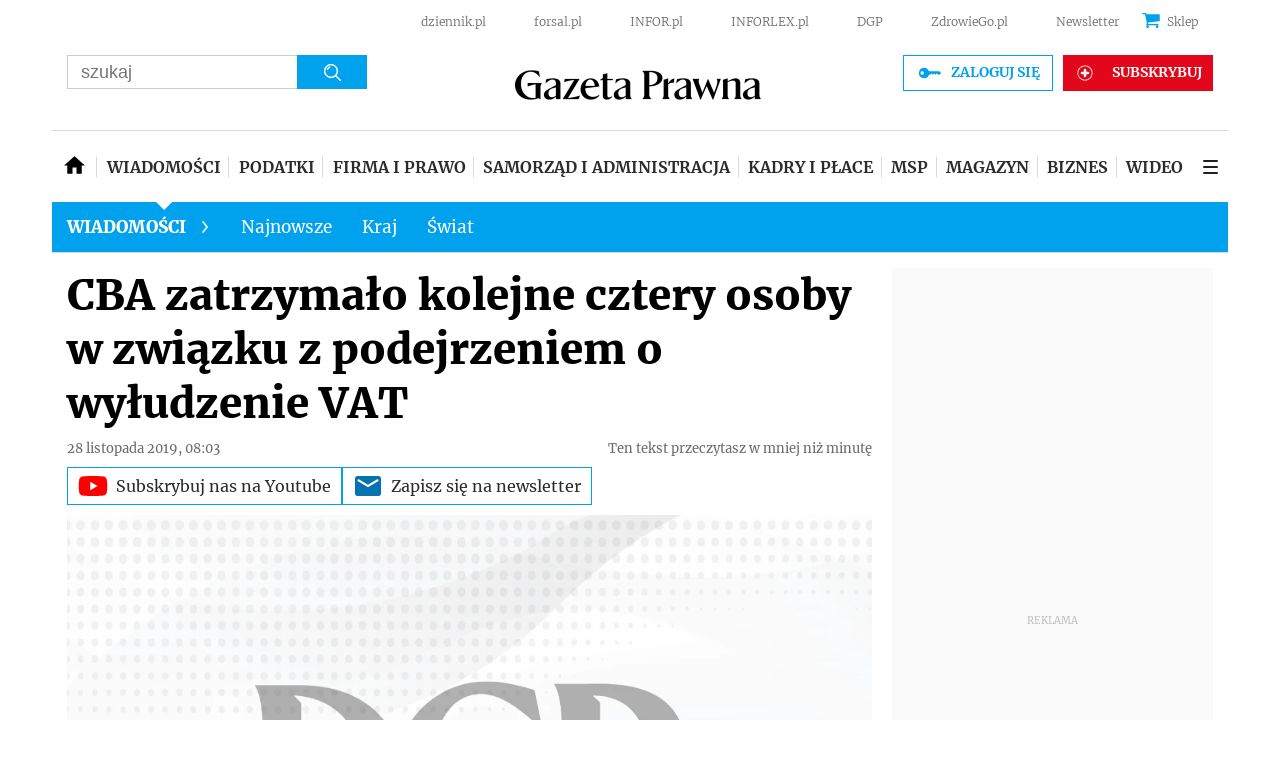

--- FILE ---
content_type: text/html; charset=utf-8
request_url: https://www.gazetaprawna.pl/wiadomosci/artykuly/1442027,cba-zatrzymalo-kolejne-cztery-osoby-w-zwiazku-z-podejrzeniem-o-wyludzenie-vat.html
body_size: 50781
content:
<!DOCTYPE html>
<html lang="pl">
<head>
  <meta charset="utf-8" />
  






    <title>CBA zatrzymało kolejne cztery osoby w związku z podejrzeniem o wyłudzenie VAT - GazetaPrawna.pl</title>

  


	
	<meta name="description" content="Centralne Biuro Antykorupcyjne zatrzymało cztery osoby w związku z podejrzeniem o wyłudzenie podatku VAT - dowiedziała się w czwartek PAP." />

  


    <script src="https://consensu.incdn.pl/index.js"></script>

  

    
    
    
    






    
    <script
        data-has-access="true"
        data-run-module="local/common.paywallSource"
    >
        window.dataLayer = window.dataLayer || [];
    </script>
    <script data-run-module="local/main.paywallAccess" data-products=202231,202221,257111,295117,20267,241097,256117,202167,256111,20241,241091,255117,202157,257117,258111,305117,255111,295111,258117,436161,432161,584197,514161,514167 data-path='https://www.gazetaprawna.pl/accesses'>
        window.dataLayer = window.dataLayer || [];
        window.dataLayer.push({"playerPossible":true,"numberOfPlayers":0,"numberOfPictures":0,"numberOfCharacters":1201,"numberOfParagraphs":7,"numberOfWords":157,"ucs_variant":"latest","copyright":{"uuid":"e326fe59-2682-4181-9b50-ac778b6f37bd","name":"PAP"},"source":"PAP","subcategory":"","category":"wiadomosci","subdomain":"www.gazetaprawna.pl","TagiArt":"CBA, zatrzymanie, AUTOPUB, wyłudzenia VAT, podatek, VAT","datePublished":"2019-11-28","uuid":"e5892456-9d9b-475d-be36-8ad4bbb02b19","type":"Article","license":"Licencja dokumentu Infor","contentFlags":["infor_comments"],"docTitle":"CBA zatrzymało kolejne cztery osoby w związku z podejrzeniem o wyłudzenie VAT","docInforId":"INF0000000000001442027","rodzajart":"otwarty","paywallStatus":"otwarty","editors":[],"pageCategory":"wiadomosci","paywallActive":false});
    </script>



 
    
        <script>
            var _cbq = window._cbq = (window._cbq || []);
            _cbq.push(['_acct', 'lgdin']);
        </script>
    

  






















  <script defer src="https://g.infor.pl/p/_cdn/js/getUserProfile.js"></script>  
  <script defer src="https://ocdn.eu/ucs/static/gptheme/567dc5c800e541445a3a1efa02b751e0/build/js/cpu.js" data-params='{"canonical":"https://www.gazetaprawna.pl/wiadomosci/artykuly/1442027,cba-zatrzymalo-kolejne-cztery-osoby-w-zwiazku-z-podejrzeniem-o-wyludzenie-vat.html","articleInforId":"INF0000000000001442027","articleTitle":"CBA zatrzymało kolejne cztery osoby w związku z podejrzeniem o wyłudzenie VAT","datePublished":"2020-10-18 13:54:35+0200","showPaywall":false,"isPaid":false,"authorsWithJobPosition":[],"editors":[],"productName":"Gazetaprawna","dataBannerList":[{"text":"Kadrowy/HR","children":[],"categoryName":"Kadrowy/HR","percentage[%]":"20","keyForAdServer":"bannerPromoKey","pageViewMoreThan":"9","enabled":"on"}],"currentUrl":"https://www.gazetaprawna.pl/wiadomosci/artykuly/1442027,cba-zatrzymalo-kolejne-cztery-osoby-w-zwiazku-z-podejrzeniem-o-wyludzenie-vat.html","userSegments":[]}' data-imageUrl=""></script>

  
      
       <script>
        window.userSegments = {};
        window.userSegments.__STATE__ = {"productName":"Gazetaprawna","debug":false};
      </script>
      <script src="https://widgets.infor.pl/widgets/userSegments.js?version=122" defer > </script>
  
    

  <meta http-equiv="X-UA-Compatible" content="IE=edge" /><script>/* <![CDATA[ */ ringDataLayer = {"context":{"variant":{"accelerator":"d3d3LmdhemV0YXByYXduYS5wbDo6bGF0ZXN0X2NsZWFyX2NhY2hl"},"id":{"website":"066b83f6-1eae-4ff1-95e7-c6662bf4af55"},"publication_structure":{"root":"WWW_GAZETAPRAWNA_PL","path":"WIADOMOSCI/ARTYKULY"}},"content":{"object":{"type":"story","kind":"artykuly","id":"e5892456-9d9b-475d-be36-8ad4bbb02b19","license":{"id":"853883b0-b55e-44a6-892b-a0f974231d57","name":"Licencja dokumentu Infor"}},"part":1,"publication":{"point":{"id":"1442027"},"source":{"id":"066b83f6-1eae-4ff1-95e7-c6662bf4af55","system":"ring_website_space"}},"source":{"system":"ring_content_space","id":"cbf031a0-775d-4eca-89b0-6440506aa10a"}}}; /* ]]> */</script><script>/* <![CDATA[ */ accConf = {"events":{"endpointPaths":["/a8f4d8cd95e164917035b64b867a45dd"]},"rum":{"tid":"EA-2119576","boot":"disable","cookieInfo":0,"pageType":"HTML"},"gtm":{"id":["GTM-5RHJ7W"],"id-amp":["GTM-W7R5WPS"],"pageType":"HTML"}}; /* ]]> */</script>
<!-- Google Tag Manager -->
<script>(function(w,d,s,l,i){w[l]=w[l]||[];w[l].push({'gtm.start':
new Date().getTime(),event:'gtm.js'});var f=d.getElementsByTagName(s)[0],
j=d.createElement(s),dl=l!='dataLayer'?'&l='+l:'';j.async=true;j.src=
'https://www.googletagmanager.com/gtm.js?id='+i+dl;f.parentNode.insertBefore(j,f);
})(window,document,'script','dataLayer','GTM-5RHJ7W');</script>
<!-- End Google Tag Manager -->

  
  
  <link rel="dns-prefetch" href="https://fonts.googleapis.com" />
<link rel="dns-prefetch" href="https://ocdn.eu" />
<link rel="dns-prefetch" href="https://fonts.gstatic.com" />
<link rel="dns-prefetch" href="https://google-analytics.com" />
<link rel="dns-prefetch" href="https://ls.hit.gemius.pl" />
<link rel="dns-prefetch" href="https://cmp.dreamlab.pl" />
<link rel="dns-prefetch" href="https://pulsembed.eu" />
<link rel="dns-prefetch" href="https://gapl.hit.gemius.pl" />
<link rel="dns-prefetch" href="https://player-api.dreamlab.pl" />
<link rel="dns-prefetch" href="https://securepubads.g.doubleclick.net" />

<link rel="preconnect" href="https://fonts.googleapis.com" />
<link rel="preconnect" href="https://ocdn.eu" />
<link rel="preconnect" href="https://fonts.gstatic.com" />
<link rel="preconnect" href="https://google-analytics.com" />
<link rel="preconnect" href="https://ls.hit.gemius.pl" />
<link rel="preconnect" href="https://cmp.dreamlab.pl" />
<link rel="preconnect" href="https://pulsembed.eu" />
<link rel="preconnect" href="https://gapl.hit.gemius.pl" />
<link rel="preconnect" href="https://player-api.dreamlab.pl" />
<link rel="preconnect" href="https://securepubads.g.doubleclick.net" />

<link rel="preload" as="font" type="font/woff2" crossorigin href="https://ocdn.eu/forsal/infor/fonts/merriweather-v21-latin-ext_latin-regular.woff2">
<link rel="preload" as="font" type="font/woff2" crossorigin href="https://ocdn.eu/forsal/infor/fonts/merriweather-v21-latin-ext_latin-700.woff2">
<link rel="preload" as="font" type="font/woff2" crossorigin href="https://ocdn.eu/forsal/infor/fonts/merriweather-v21-latin-ext_latin-900.woff2">
<link rel="preload" as="font" type="font/woff2" crossorigin href="https://ocdn.eu/forsal/infor/fonts/merriweather-v21-latin-ext_latin-300.woff2">
  

  
  <meta name="DC.Identifier" content="e5892456-9d9b-475d-be36-8ad4bbb02b19" />
  <meta name="pkg-uuid" content="e5892456-9d9b-475d-be36-8ad4bbb02b19" />
  

  
  <meta name="serviceUuid" content="c069aeca-3846-447e-9722-db0753a50d54" />
  

  
  

  
  
  <link href="https://ocdn.eu/ucs/static/gptheme/567dc5c800e541445a3a1efa02b751e0/build/css/infor_desktop.css" media="screen" type="text/css" rel="stylesheet">
  
  

  


<script data-static-amd-map="{&quot;dailyneeds&quot;:&quot;https://ocdn.eu/paas-static/template-engine/fbc3bd59219c65f9c312840c9743c691/build&quot;,&quot;embeddedapp&quot;:&quot;https://ocdn.eu/paas-static/template-engine/162d5140a65ebc0fa2e96da195a4eb9b/build&quot;,&quot;layerglass&quot;:&quot;https://ocdn.eu/paas-static/template-engine/05afb91f43a4cacccad6959d895ac7ed/build&quot;,&quot;local&quot;:&quot;//ocdn.eu/ucs/static/gptheme/567dc5c800e541445a3a1efa02b751e0/build/js&quot;,&quot;pulsembed&quot;:&quot;https://pulsembed.eu/amd/1.0.20/build&quot;,&quot;tabele&quot;:&quot;https://ocdn.eu/paas-static/template-engine/08725d11c5641c65d7f9985ecb7b86c0/build&quot;,&quot;uststd&quot;:&quot;https://ocdn.eu/paas-static/template-engine/f066ddd0af5c65555c5ff1273876e4f9/build&quot;,&quot;vendor&quot;:&quot;https://ocdn.eu/paas-static/template-engine/e664b902675175d7b4ea37dc48134f31/build&quot;,&quot;localmobile&quot;:&quot;//ocdn.eu/ucs/static/gptheme/567dc5c800e541445a3a1efa02b751e0/build/js&quot;}">



//a
/*
Available via the MIT or new BSD license.
see: http://github.com/szagi3891/AMDLoader for details
version 2.7
*/
(function(){function E(){for(var a=window.pageYOffset||document.documentElement.scrollTop,b=[],d=0;d<u.length;++d){var e=u[d];a>e.config.position-e.config.preload&&(b.push(d),m.runnerBox.prepareModule(e.item))}if(b.length){a=[];for(d=0;d<u.length;++d)0>b.indexOf(d)&&a.push(u[d]);u=a}}function e(a,b){B("err",a,b);(function(a,b){var e="amdLoader: errorNumber: "+a;"string"===typeof b&&""!==b&&(e+=": "+b);var l=Error(e);setTimeout(function(){throw l;},0)})(a,b)}function v(a,b){B("warn",a,b)}function t(a,
b){B("info",a,b)}function B(a,b,e){a={type:"warn",num:b,caption:e,time:(new Date).getTime()-K};y.push(a)}function q(a,b,d,p,g,l){function f(k){Object.defineProperty(a,b,{get:function(){!0===p&&v(g+"->1",l);return d},set:function(){e(g+"->2",l)},configurable:k})}try{f(!1)}catch(F){try{f(!0)}catch(k){a[b]=d}}}function m(a,b){null===n?e(3):z(a,b,24.1)&&(0<a.length?x.requireModules(a,b):e(24.2))}function G(a,b,d){null===n?v(4):1===arguments.length?z([],a,"25.1")&&x.define([],a):2===arguments.length?"string"===
typeof a&&"function"===typeof b?(s(a)?v("25.3",a):v("25.3"),x.define([],b)):z(a,b,"25.2")&&x.define(a,b):3===arguments.length?(s(a)?v("25.4",a):v("25.4"),z(b,d,"25.4")&&x.define(b,d)):e("25.5")}function z(a,b,d){if(H(a)){if("function"===typeof b)return!0;e(d+"->1")}else e(d+"->2");return!1}function L(a){var b=!1,d=!1,p=null,g=null,l=I(!1);return{isDefine:function(){return b},setDefine:function(f,F){!0===d?e(45,a):!1===b?(b=!0,p=f,setTimeout(function(){x.requireModulesWithModuleBase(a,f,function(){var b=
Array.prototype.slice.call(arguments,0);try{g=F.apply(null,b)}catch(f){e(14,a+" -> "+f);return}l.exec([g])})},0)):e(15,a)},getDeps:function(){return!0===b?p:[]},get:function(a){l.add(a)},closeDefine:function(){d=!0;!1===b&&(b=!0,l.exec([void 0]))}}}function M(a){function b(b,f,d){if(0<b.length&&"."===b[0])!0===d&&e(16,b);else{if("https://"===b.substr(0,8)||"http://"===b.substr(0,7)||"//"===b.substr(0,2))return b;for(var k in a)if(0===b.indexOf(k+"/")){k=b.replace(k,a[k]);if(b!==k)return s(f)?k+"."+
f:k;!0===d&&e(17,b);return}!0===d&&e(18,b)}}function d(b){document.getElementsByTagName("head")[0].appendChild(b)}function p(b,a){function e(){!0!==d&&(!0===k&&(c.readyState=void 0),d=!0,a(c))}var k=!1,d=!1,c=document.createElement("script");c.type="text/javascript";c.src=b;c.onload=e;c.async=!0;c.defer=!0;!0===k&&(c.readyState="interactive");c.onreadystatechange=function(){"loaded"!==c.readyState&&"complete"!==c.readyState||e()};return c}var g={};return{load:function(b,a){if(s(b)){if(!(b in g)){var e=
p(b,function(){g[b].query.exec([])});g[b]={script:e,query:I(!0)};d(e)}g[b].query.add(a)}},getActialLoading:function(){for(var b in g)if("interactive"===g[b].script.readyState)return b;return null},resolvePath:b,isLoad:function(a){a=b(a,"js",!0);return s(a)&&a in g?g[a].query.isExec():!1},isSpecified:function(a){a=b(a,"js",!1);return s(a)&&a in g?!0:!1}}}function A(a,b){for(var e=0;e<a.length;e++)b(a[e])}function s(a){return"string"===typeof a&&""!==a}function I(a){function b(){if(!0===p)for(;0<g.length;)!0===
a?g.shift().apply(null,l):d(g.shift())}function d(b){setTimeout(function(){b.apply(null,l)},0)}var p=!1,g=[],l=null;return{exec:function(a){H(a)?!1===p?(p=!0,l=a,b()):e(19):e(20)},add:function(a){"function"===typeof a?(g.push(a),b()):e(21)},isExec:function(){return p}}}function C(){return document.currentScript&&"function"===typeof document.currentScript.getAttribute?document.currentScript:null}var H=function(){return"function"===typeof Array.isArray?function(a){return Array.isArray(a)}:function(a){return"[object Array]"===
Object.prototype.toString.call(a)}}(),x=function(){function a(a,b){var c=a.split("/");2>c.length?e(5,a):(c.pop(),b(c.join("/")))}function b(a,b){var c=a.split("/"),d=b.split("/");if(0<d.length)if("."===d[0]){var h=[];A(c,function(a){h.push(a)});A(d,function(a){"."!==a&&h.push(a)});c=h.join("/");if(0===c.indexOf(a))return c;e(6,a+" , "+b+" -> "+c)}else return b;else e(7,b)}function d(a,b){function c(){if(!1===d){for(var c=[],e=0;e<a.length;e++){var J=a[e];if(!0===h[J].isInit)c.push(h[J].value);else return}d=
!0;"function"===typeof b&&b.apply(null,c)}}var d=!1,h={};A(a,function(a){a in h?e(10,a):(h[a]={isInit:!1,value:null},p(a,function(b){var d=h[a];!1===d.isInit?(d.isInit=!0,d.value=b,c()):e(11,a)}))});c()}function p(a,b){l=!0;var c=n.resolvePath(a,"js",!0);c in f||(f[c]=L(a),n.load(c,function(){if(c in f){for(;0<m.length;){var a=m.pop();g(c,a.deps)?e(12.1,c):f[c].setDefine(a.deps,a.define)}f[c].closeDefine()}else e(13,c)}));f[c].get(b)}function g(a,b){function c(a,b){A(b,function(b){a.push(b)})}function e(){var a=
r.shift();a in h||(h[a]=!0,a in f&&(a=f[a].getDeps(),c(r,a)))}var h={},r=[];for(c(r,b);0<r.length;)e();return a in h}var l=!1,f={},m=[];return{requireModulesWithModuleBase:function(k,f,c){s(k)?a(k,function(a){for(var h=[],r=0;r<f.length;r++){var k=b(a,f[r]);if("string"===typeof k&&""!==k)h.push(k);else{e(8,a+" -> "+f[r]);return}}d(h,c)}):e(9,k)},requireModules:d,requireOne:p,define:function(a,b){var c=C();if(!0!==l)null===c?v(49,""):v(49,C().getAttribute("src"));else{if(null!==c&&(c=c.getAttribute("src"),
c in f)){f[c].setDefine(a,b);return}c=n.getActialLoading();s(c)?c in f?f[c].setDefine(a,b):e(46,c):m.push({deps:a,define:b})}}}}(),n=null,y=[],K=(new Date).getTime(),u=[];q(window,"require",m,!1,27);q(window,"define",G,!1,28);q(m,"runnerBox",function(a){function b(a){c in a||(a[c]=m());return a[c]}function d(){function a(){if(!0===b)for(;0<c.length;){var h=c.shift();setTimeout(h,0)}}var b=!1,c=[];return{on:function(b){c.push(b);a()},exec:function(){!1===b?b=!0:e(41);a()}}}function m(){var a=!1,b=
null,c=d();return{onReady:function(a){c.on(function(){a(b)})},setAsRun:function(){!1===a?a=!0:e(44)},setValue:function(d){!0===a?(b=d,c.exec()):e(42)},isRun:function(){return a}}}function g(c){var d=function(a){a=a.getAttribute(w);return"string"===typeof a&&""!==a?a:null}(c),f=d.split(".");if(2!==f.length)throw Error("irregulari contents of the attribute data-run-module: "+d);var g=f[0],l=f[1];a([g],function(a){q(function(){var f;if(k(c)&&!1===b(c).isRun())if(b(c).setAsRun(),a&&"function"===typeof a[l])c.setAttribute(w+
"-isrun","1"),f=a[l](c,function(a){b(c).setValue(a)}),"undefined"!==typeof f&&(e(50,d),b(c).setValue(f));else throw f='No function "'+l+'" in module : '+g,c.setAttribute(w+"-isrun",f),Error(f);})})}function l(a,b){function c(a){setTimeout(function(){b(a)},0)}for(var e=[],d=0;d<a.length;d++)e.push(a[d]);for(d=0;d<e.length;d++)c(e[d])}function f(a){function c(){for(var b=n(a,"*["+w+"]",w),d=[],k=null,r=0;r<b.length;r++)k=b[r],!0===f(k,e)&&d.push(k);return d}function d(a){if(k(a))return!0===b(a).isRun()?
!0:!1;if("HTML"===a.tagName)return!0}function e(b){if(b===a)return!0;if(k(b))return!1}function f(a,b){function c(a){e++;if(200<e)return d(),!1;var h=b(a);return!0===h||!1===h?h:a.parentNode?c(a.parentNode):!1}function d(){var a=Error("Too much recursion");setTimeout(function(){throw a;},0)}var e=0;return c(a.parentNode)}if(a===document||!0===f(a,d)){var g;g="function"!==typeof a.getAttribute?!1:s(a.getAttribute("data-run-module"));return g?!0===b(a).isRun()?c():[a]:c()}return[]}function n(a,b,c){function d(a){a=
a.childNodes;for(var b=0;b<a.length;b++){var e=a[b],h=void 0;if(h=1===e.nodeType)h=e.getAttribute(c),h="string"===typeof h&&""!==h;h?f.push(e):d(e)}}function e(a){for(var b=[],c=0;c<a.length;c++)b.push(a[c]);return b}a===document&&(a=document.documentElement);if("function"===typeof a.querySelectorAll)return e(a.querySelectorAll(b));var f=[];d(a);return f}function k(a){a=a.getAttribute(w);return"string"===typeof a&&""!==a}var w="data-run-module",c="runnerBoxElementProp"+(new Date).getTime(),q=function(){if("function"===
typeof window.requestAnimationFrame)return window.requestAnimationFrame;for(var a=["ms","moz","webkit","o"],b=null,c=0;c<a.length;++c)if(b=window[a[c]+"RequestAnimationFrame"],"function"===typeof b)return b;return function(a){a()}}();return{runElement:function(a){a=f(a);l(a,function(a){a.getAttribute("data-run-lazyload")&&"true"===a.getAttribute("data-run-lazyload")?u.push({item:a,config:{preload:a.getAttribute("data-run-preload")&&parseInt(a.getAttribute("data-run-preload"),10)||1E3,position:a.getBoundingClientRect().top}}):
(u.length&&E(),g(a))})},whenRun:function(a,c){if(k(a))b(a).onReady(c);else e(43)},prepareModule:g}}(m),!1,29);q(m.runnerBox,"runElement",m.runnerBox.runElement,!1,30);q(m.runnerBox,"whenRun",m.runnerBox.whenRun,!1,31);q(m,"getLogs",function(a){if(!0===a){window.console.group();for(a=0;a<y.length;a++){var b=y[a];window.console[b.type](b.time,b.num,b.caption)}window.console.groupEnd()}else{a=[];for(b=0;b<y.length;b++)a.push(y[b]);return a}},!1,32);q(m,"defined",function(a){return null===n?!1:n.isLoad(a)},
!1,33);q(m,"toUrl",function(a){if(s(a))return n.resolvePath(a,"",!0);e(26)},!0,35);q(G,"amd",{},!0,37);q(m,"isBrowser",!0,!0,38);q(m,"specified",function(a){return null!==n&&n.isSpecified?n.isSpecified(a):!1},!0,39);(function(a,b){function d(b){function d(){var a=b.getAttribute("data-amd-preload");return s(a)?a.split(","):[]}function c(){var a=b.getAttribute("data-timeout-start");return 0<a?a:2E3}var f=g(b);return null!==f?(e(a,f,d(),c()),!0):!1}function e(a,d,c,f){function h(){setTimeout(function(){t(48,
"run timeout "+f);g()},f)}function g(){setTimeout(function(){0<c.length&&b(c,function(){});b.runnerBox.runElement(document)},0)}a({paths:d});l(window,"load",function(){t(48,"window.load");g();setTimeout(function(){t(48,"window.load -> 10s");g()},1E4)});"complete"===document.readyState&&(t(48,"isComplete"),g());"loaded"===document.readyState&&(t(48,"isLoaded"),h());l(document,"DOMContentLoaded",function(){t(48,"DOMContentLoaded");h();l(document.getElementsByTagName("body")[0],"pageshow",function(){t(48,
"body pageshow");g()})});l(document,"readystatechange",function(){var a="readystatechange - "+document.readyState;"complete"===document.readyState||"loaded"===document.readyState?(t(48,a+" - exec"),h()):t(48,a+" - noexec")})}function g(a){function b(a){var c=/^[\s\uFEFF\xA0]+|[\s\uFEFF\xA0]+$/g;return"function"===typeof a.trim?a.trim():null===a?"":(a+"").replace(c,"")}var c=a.getAttribute("data-static-amd-map");if("string"===typeof c){if(""===c)return{}}else return null;if("undefined"!==typeof JSON&&
"function"===typeof JSON.parse)return JSON.parse(c);a=/(,)|(\[|{)|(}|])|"(?:[^"\\\r\n]|\\["\\\/bfnrt]|\\u[\da-fA-F]{4})*"\s*:?|true|false|null|-?(?!0\d)\d+(?:\.\d+|)(?:[eE][+-]?\d+|)/g;var d,e=null;return(c=b(c+""))&&!b(c.replace(a,function(a,b,c,f){d&&b&&(e=0);if(0===e)return a;d=c||b;e+=!f-!c;return""}))?Function("return "+c)():null}function l(a,b,c){a.addEventListener?a.addEventListener(b,c,!1):a.attachEvent("on"+b,c)}var f=C();if(null===f||!0!==d(f))for(var f=document.getElementsByTagName("script"),
m=0;m<f.length&&!0!==d(f[m]);m++);})(function(a){null===n?n=M(a.paths):e(2.2)},m);var u=[],D=!1;window.addEventListener("scroll",function(){D||setTimeout(function(){E();D=!1},200);D=!0})})();
</script>
  <link href="https://ocdn.eu/ucs/static/gptheme/567dc5c800e541445a3a1efa02b751e0/build/css/print.css" media="print" type="text/css" rel="stylesheet">
  <!-- adsConf -->

    <script>/* <![CDATA[ */
        adsNoBanner = false;
        dlApi = {
    "async": 0,
    "sgn_cookie": 0,
    "whitelist": 0,
    "keywords": [
        "wiadomosci",
        "cba",
        "zatrzymanie",
        "autopub",
        "wyludzenia-vat",
        "podatek",
        "vat",
        "cba-zatrzymalo-kolejne-cztery-osoby-w-zwiazku-z-podejrzeniem-o-wyludzenie-vat"
    ],
    "target": "GAZETAPRAWNA/GLOWNA",
    "DV": "GAZETAPRAWNA_PL/WIADOMOSCI/POZOSTALE",
    "kropka": {},
    "keyvalues": {
        "ci": "e5892456-9d9b-475d-be36-8ad4bbb02b19"
    },
    "cmd": [],
    "adSlots": [],
    "noDfp": 1,
    "mobile": 0,
    "autoslot": 1,
    "no_gemius": 1,
    "cookieInfo": 1,
    "eventsapi": true,
    "lazy": 1,
    "lazyPercentage": 100
};
        if (typeof identifierEI !== "undefined")
        {
            dlApi.kropka['EI'] = identifierEI;
        }
        dlApi.tid = "EA-2119576";
    /* ]]> */</script>

  




    
  <!-- inforAdsConf - Detail Desktop-->
  
  
  
  
  
  
  
  

  
    
  
  
  
  
  
  
  
  
  
  
  

  
  <script async src="https://securepubads.g.doubleclick.net/tag/js/gpt.js"></script>
  
  
  <script>/* <![CDATA[ */
  window.googletag = window.googletag || {};
  window.googletag.cmd = window.googletag.cmd || [];
  window.ybConfiguration = window.ybConfiguration || {};
  window.ybConfiguration = Object.assign({}, window.ybConfiguration, { integrationMethod: 'open_tag', smartRefreshDisabled: false });
  (function (y, i, e, L, D) {
    y.Yieldbird = y.Yieldbird || {};
    y.Yieldbird.cmd = y.Yieldbird.cmd || [];
    i.cmd.push(function () { i.pubads().disableInitialLoad(); });
    L = e.createElement('script');
    L.async = true;
    L.src = 'https://cdn.qwtag.com/d3265080-22cc-453b-a418-0aac77971bf7/qw.js';
    D = e.getElementsByTagName('script')[0];
    (D.parentNode || e.head).insertBefore(L, D);
  })(window, window.googletag, document);
/* ]]> */</script>
  
  <script>/* <![CDATA[ */
  window.googletag = window.googletag || {cmd: []};
    var pixelSlot;
    googletag.cmd.push(function() {
      googletag.defineSlot('/17796319/newgp/belka_expand', [1, 1], 'belka_expand').addService(googletag.pubads());       var bill_Map = googletag.sizeMapping().addSize([1280, 0],[[750,300],[750,200],[750,100],[950,90],[950,100],[950, 200],[950, 300],[960,90],[970,90],[970,100],[970,200],[970,250],[970,300],[980,90],[990,90],[990,100],[1024,90],[1140,600],[1140,400],[1140,300]]).addSize([768, 0],[[750, 300], [750, 200], [750, 100],[468,60],[645,100],[645,200],[650,200],[728,90]]).addSize([0, 0],[[1,1],[320,100],[320,50],[300,100],[300,50]]).build();   googletag.defineSlot('/17796319/newgp/bill_top', [[750,300],[750,200],[750,100],[950,90],[950,100],[950, 200],[950, 300], [960,90], [970,90], [970,100], [970,200], [970,250], [970,300], [980,90], [990,90], [990,100], [1024,90], [1140,600], [1140,400], [1140,300], [468,60], [645,100], [645,200], [650,200],[728,90], [1,1], [320,100], [320,50], [300,100], [300,50]], 'bill_top').defineSizeMapping(bill_Map).addService(googletag.pubads());       googletag.defineSlot('/17796319/newgp/rectangle_1', [[1, 1],[300,250], [336,280], [300,600]], 'rectangle_1').addService(googletag.pubads());      googletag.defineSlot('/17796319/newgp/rectangle_2', [[1, 1],[336,280], [300,250], [300,600]], 'rectangle_2').addService(googletag.pubads());          googletag.defineSlot('/17796319/newgp/rectangle_3', [[300,250], [336,280], [1, 1], [300,600]], 'rectangle_3').addService(googletag.pubads());          googletag.defineSlot('/17796319/newgp/rectangle_4', [[1, 1],[336,280], [1,1], [300,250], [300,600]], 'rectangle_4').addService(googletag.pubads());        googletag.defineSlot('/17796319/newgp/rectangle_5', [[336,280], [300,250], [1,1], [300,600]], 'rectangle_5').addService(googletag.pubads());         googletag.defineSlot('/17796319/newgp/rectangle_6', [[336,280], [300,250], [1,1], [300,600]], 'rectangle_6').addService(googletag.pubads());   googletag.defineSlot('/17796319/newgp/rect_pod_art_1', [[336,280], [300,250], [1,1]], 'rect_pod_art_1').addService(googletag.pubads());        googletag.defineSlot('/17796319/newgp/rect_pod_art_2', [[336,280], [300,250], [1,1]], 'rect_pod_art_2').addService(googletag.pubads());       googletag.defineSlot('/17796319/newgp/rect_srod', [[1, 1], [300, 250]], 'rect_srod').addService(googletag.pubads());            var bill2_Map = googletag.sizeMapping().addSize([1280, 0],[[1, 1],[728, 90],[750, 100],[750, 200],[750, 300],[790, 300]])  .addSize([768, 0],[[468,60],[320,100],[320,50],[300,100],[300,50]])  .addSize([0, 0],[[1,1],[320,100],[320,50],[300,100],[300,50]]).build(); googletag.defineSlot('/17796319/newgp/bill_2', [[1, 1],[728, 90],[750, 100],[750, 200],[750, 300],[790, 300],[468,60],[645,100],[645,200],[650,200],[320,100],[320,50],[300,100],[300,50]], 'bill_2').defineSizeMapping(bill2_Map).addService(googletag.pubads());            var bill3_Map = googletag.sizeMapping().addSize([1280, 0],[[1, 1],[728, 90],[750, 100],[750, 200],[750, 300],[790, 300]])  .addSize([768, 0],[[468,60],[320,100],[320,50],[300,100],[300,50]])  .addSize([0, 0],[[1,1],[320,100],[320,50],[300,100],[300,50]]).build();  googletag.defineSlot('/17796319/newgp/bill_3', [[1, 1],[728, 90],[750, 100],[750, 200],[750, 300],[790, 300],[468,60],[645,100],[645,200],[650,200],[320,100],[320,50],[300,100],[300,50]], 'bill_3').defineSizeMapping(bill3_Map).addService(googletag.pubads());            googletag.defineSlot('/17796319/newgp/bill_4', [[1, 1],[728, 90],[750, 100],[750, 200],[750, 300],[790, 300]], 'bill_4').addService(googletag.pubads());      googletag.defineSlot('/17796319/newgp/pixel', [1, 1], 'pixel').addService(googletag.pubads()); 	             googletag.defineSlot('/17796319/newgp/scroller', [1, 1], 'scroller').addService(googletag.pubads());         googletag.defineSlot('/17796319/newgp/banner_w_artykule', [[750, 100], [650, 200], [750, 200],[820,200],[1,1]], 'banner_w_artykule').addService(googletag.pubads());     googletag.defineSlot('/17796319/newgp/video', [[650, 200],[1,1]], 'video-t').addService(googletag.pubads());  googletag.defineSlot('/17796319/newgp/pop-up', [1, 1], 'pop-up').addService(googletag.pubads());

      if (true) {
        
      }

      googletag.pubads().setTargeting('path', `/wiadomosci/artykuly/1442027,cba-zatrzymalo-kolejne-cztery-osoby-w-zwiazku-z-podejrzeniem-o-wyludzenie-vat.html`);
      googletag.pubads().setTargeting('host', `https://www.gazetaprawna.pl/wiadomosci`);
      googletag.pubads().setTargeting('adult', [`0`]);
      googletag.pubads().setTargeting('noads', [`0`]);
      googletag.pubads().setTargeting('status', [`NIEZALOGOWANY`]);
      googletag.pubads().setTargeting('hasAccess', [`true`]);
      googletag.pubads().setTargeting('sponsorowane', [`0`]);
      googletag.pubads().setTargeting('GP_Sekcja', [`wiadomosci-art`]);
      googletag.pubads().setTargeting('nrArt', [`1442027`]);
      googletag.pubads().setTargeting('tag', ["CBA","zatrzymanie","AUTOPUB","wyłudzenia VAT","podatek","VAT"]);
      googletag.pubads().setTargeting(`bannerPromoKey`, []);
      googletag.pubads().collapseEmptyDivs();
      googletag.pubads().setTargeting('version', [``]);
      googletag.pubads().setCentering(true);
      
      googletag.enableServices();
    });
  /* ]]> */</script>
  



  
  
      <link rel="canonical" href="https://www.gazetaprawna.pl/wiadomosci/artykuly/1442027,cba-zatrzymalo-kolejne-cztery-osoby-w-zwiazku-z-podejrzeniem-o-wyludzenie-vat.html" />
  

  <script>
    (function () {
        'use strict';

        window.dataLayer = window.dataLayer || [];
        addEvent(window, 'load', perfGTM);

        var gtmRun = false,
            gtmId = "",
            onload = "",
            embedScript = "";

        if(!embedScript) {
            return;
        }

        if(onload) {
            addEvent(document, 'DOMContentLoaded', runGTM, 2000);
        } else {
            runGTM();
        }

        function runGTM() {
            if (gtmRun === true) {
                return;
            }
            gtmRun = true;
            (function (w, d, s, l, i) {
                w[l] = w[l] || [];
                w[l].push({'gtm.start': new Date().getTime(), event: 'gtm.js'});
                var f = d.getElementsByTagName(s)[0], j = d.createElement(s), dl = l != 'dataLayer' ? '&l=' + l : '';
                j.async = true;
                j.src = '//www.googletagmanager.com/gtm.js?id=' + i + dl;
                f.parentNode.insertBefore(j, f);
            })(window, document, 'script', 'dataLayer', gtmId);
        }

        function perfGTM() {
            setTimeout(function () {
                try {
                    var te = 0, ti = 0, teDescription = 'slow';
                    if (window.performance) {
                        var g = window.performance.timing;
                        te = g.loadEventEnd - g.navigationStart;
                        ti = g.domInteractive - g.navigationStart;
                    }

                    if (te > 0 && te < 6e4 && ti > 0 && ti < 6e4) {
                        if (te < 3000) {
                            teDescription = 'fast';
                        } else if (te >= 3000 && te <= 7000) {
                            teDescription = 'medium';
                        }

                        window.dataLayer.push({
                            'event': 'speed',
                            'params': {
                                'ti': ti,
                                'te': te,
                                'teDescription': teDescription
                            }
                        });
                    }

                } catch (err) {
                }
            }, 3000);
        }

        function addEvent(element, event, callback, delay) {
            if (element.addEventListener) {
                element.addEventListener(event, function () {
                    if (delay) {
                        setTimeout(function () {
                            callback();
                        }, delay);
                    } else {
                        callback();
                    }
                }, false);
            } else {
                window.attachEvent('onload', callback);
            }
        }
    })();
</script>
  














    <script type="application/ld+json">
        {
            "@context": "https://schema.org",
            "@type": "WebPage",
            "@id": "https://www.gazetaprawna.pl/wiadomosci/artykuly/1442027,cba-zatrzymalo-kolejne-cztery-osoby-w-zwiazku-z-podejrzeniem-o-wyludzenie-vat.html#webpage",
            "url": "https://www.gazetaprawna.pl/wiadomosci/artykuly/1442027,cba-zatrzymalo-kolejne-cztery-osoby-w-zwiazku-z-podejrzeniem-o-wyludzenie-vat.html",
            "name": "GazetaPrawna.pl",
            "isPartOf": {
                "@id": "https://www.gazetaprawna.pl#website"
            }
        }
    </script>
    <script type="application/ld+json">
        {
            "@context": "https://schema.org",
            "@type": "Organization",
            "@id": "https://www.gazetaprawna.pl#organization",
            "name" : "GazetaPrawna.pl",
            "url": "https://www.gazetaprawna.pl",
            "logo": {
                "@type": "ImageObject",
                "url": "https://ocdn.eu/pulscms/MDA_/80b6affd355b6cf36a87f1847852fd6e.png"
            },
            "sameAs" : [ "https://www.facebook.com/gazetaprawnapl"]
        }
    </script>
    
        <script type="application/ld+json">
            {
                "@context": "https://schema.org",
                "@type": "WebSite",
                "@id": "https://www.gazetaprawna.pl#website",
                "publisher": {
                    "@id": "https://www.gazetaprawna.pl#organization"
                },
                "url": "https://www.gazetaprawna.pl",
                "name": "GazetaPrawna.pl",
                "alternateName": "GazetaPrawna.pl",
                "potentialAction": {
                    "@type": "SearchAction",
                    "target": "https://www.gazetaprawna.pl/szukaj?q={search_query}",
                    "query-input": "required name=search_query"
                }
            }
        </script>
    







    
    
    
    
    
    
    <script type="application/ld+json">
        {
            "@context": "https://schema.org",
            "@type": "NewsArticle",
            "mainEntityOfPage": {
                "@type": "WebPage",
                "@id": "https://www.gazetaprawna.pl/wiadomosci/artykuly/1442027,cba-zatrzymalo-kolejne-cztery-osoby-w-zwiazku-z-podejrzeniem-o-wyludzenie-vat.html#webpage"
            },
            "headline": "CBA zatrzymało kolejne cztery osoby w związku z podejrzeniem o wyłudzenie VAT",
            "datePublished": "2019-11-28 08:03:33+0100"
            
                ,"dateModified": "2019-11-28 08:03:33+0100"
            
            
            
            ,"description": "Centralne Biuro Antykorupcyjne zatrzymało cztery osoby w związku z podejrzeniem o wyłudzenie podatku VAT - dowiedziała się w czwartek PAP."
            
                ,"author": {
                    "@type":"Organization",
                    "name":"Redakcja GazetaPrawna.pl",
                    "url":""
                }
            
            ,"publisher": {
                "@id": "https://www.gazetaprawna.pl#organization"
            }
            
                ,"isAccessibleForFree": true
            
        }
    </script>
    
<!-- schemaOrg -->
  
    
    
        
        
        
        

        
            <meta property="og:title" content="CBA zatrzymało kolejne cztery osoby w związku z podejrzeniem o wyłudzenie VAT" />
        
        
            <meta property="og:description" content="Centralne Biuro Antykorupcyjne zatrzymało cztery osoby w związku z podejrzeniem o wyłudzenie podatku VAT - dowiedziała się w czwartek PAP. Wartość fikcyjnych faktur wprowadzonych przez nich do obrotu ma sięgać kilkuset tysięcy złotych." />
        

        
        
            
            
                <meta property="og:image" content="https://ocdn.eu/pulscms/MDA_/1133edfdf3e5211a072aade941ded8d6.png" />
                <meta property="og:image:type" content="image/png" />
            
        

        
            <meta property="og:type" content="article" />
            
            
            
            
            
            <meta property="article:published_time" content="2019-11-28 08:03:33+0100" />
        
    
<!-- fbConfig -->
  
    
    
        <meta name="twitter:card" content="summary_large_image" />
        
        <meta name="twitter:description" content="Centralne Biuro Antykorupcyjne zatrzymało cztery osoby w związku z podejrzeniem o wyłudzenie podatku VAT - dowiedziała się w czwartek PAP. Wartość fikcyjnych faktur wprowadzonych przez nich do obrotu ma sięgać kilkuset tysięcy złotych." />
        

        
        
            <meta name="twitter:title" content="CBA zatrzymało kolejne cztery osoby w związku z podejrzeniem o wyłudzenie VAT" />
        
        <meta name="twitter:site" content=""/>
        
            <meta property="twitter:image" content="https://ocdn.eu/pulscms/MDA_/1133edfdf3e5211a072aade941ded8d6.png" />
            <meta property="twitter:image:type" content="image/jpeg"/>
        
    
<!-- twConfig -->
  
    <script>
        
        
        

        
    </script>
<!-- googleAnalytics | detail -->
  




<script>
<!--//--><![CDATA[//><!--
var gemius_identifier = 'za1AUmOyTylnTb5WfqxlWacV.lzUDvtxA5KoQlYHmhP.G7';
var gemius_extraparameters = new Array('section_id=wiadomosci');

// lines below shouldn't be edited

function gemius_pending(i) { window[i] = window[i] || function() {var x =
    window[i+'_pdata'] = window[i+'_pdata'] || []; x[x.length]=arguments;};};
gemius_pending('gemius_hit'); gemius_pending('gemius_event');
gemius_pending('pp_gemius_hit'); gemius_pending('pp_gemius_event');
(function(d,t) {try {var
    gt=d.createElement(t),s=d.getElementsByTagName(t)[0],l='http'+((location.protocol=='https:')?'s':'');
    gt.setAttribute('async','async');gt.setAttribute('defer','defer');
    gt.src=l+'://gapl.hit.gemius.pl/xgemius.js';
    s.parentNode.insertBefore(gt,s);} catch (e)
{}})(document,'script');
//--><!]]>
</script>
<!-- prism | detail -->

  
      <meta name="robots" content="index, follow, noarchive, max-image-preview:large" />
  
  
<link crossorigin="anonymous" rel="manifest" href="https://www.gazetaprawna.pl/manifest-gazetaprawna.json">
<meta name="apple-mobile-web-app-capable" content="yes">
<meta name="mobile-web-app-capable" content="yes">

<script>!function(){function e(e,n){document.cookie=e+"="+n}var n,o;navigator.serviceWorker&&navigator.serviceWorker.register("gp-sw.js",{scope:window.location.href}),e("sessionStartMode",window.matchMedia("(display-mode: standalone)").matches?"homeScreen":"browser"),n=function(){e("sessionOfflineMode","offline")},o=function(){e("sessionOfflineMode","online")},"undefined"==typeof navigator||navigator.onLine?o():n(),window.addEventListener("online",o),window.addEventListener("offline",n),e("sessionSeviceWorker","inactive"),"serviceWorker"in navigator&&navigator.serviceWorker.ready.then(function(){e("sessionSeviceWorker","active")}),window.addEventListener("beforeinstallprompt",function(e){dataLayer.push({event:"PWAHomeIconPrompt",ga:{eventAction:"PWAHomeIconPrompt",eventLabel:"PWA Home Icon Prompt",eventCategory:"PWA_ATH"}}),e.userChoice.then(function(e){"dismissed"===e.outcome?dataLayer.push({event:"PWAHomeIconCancelled",ga:{eventAction:"PWAHomeIconCancelled",eventLabel:"PWA Home Icon Cancelled",eventCategory:"PWA_ATH"}}):"default"===e.outcome?dataLayer.push({event:"PWAHomeIconDismissed",ga:{eventAction:"PWAHomeIconDismissed",eventLabel:"PWA Home Icon Dismissed",eventCategory:"PWA_ATH"}}):dataLayer.push({event:"PWAHomeIconAdded",ga:{eventAction:"PWAHomeIconAdded",eventLabel:"PWA Home Icon Added",eventCategory:"PWA_ATH"}})})})}();</script>
<meta name="theme-color" content="#FFFFFF">

  

    <link rel="apple-touch-icon" sizes="57x57" href="https://ocdn.eu/gazeta-prawna/infor/favicon/faviconRedBelow/apple-icon-57x57.png">
<link rel="apple-touch-icon" sizes="60x60" href="https://ocdn.eu/gazeta-prawna/infor/favicon/faviconRedBelow/apple-icon-60x60.png">
<link rel="apple-touch-icon" sizes="72x72" href="https://ocdn.eu/gazeta-prawna/infor/favicon/faviconRedBelow/apple-icon-72x72.png">
<link rel="apple-touch-icon" sizes="76x76" href="https://ocdn.eu/gazeta-prawna/infor/favicon/faviconRedBelow/apple-icon-76x76.png">
<link rel="apple-touch-icon" sizes="114x114" href="https://ocdn.eu/gazeta-prawna/infor/favicon/faviconRedBelow/apple-icon-114x114.png">
<link rel="apple-touch-icon" sizes="120x120" href="https://ocdn.eu/gazeta-prawna/infor/favicon/faviconRedBelow/apple-icon-120x120.png">
<link rel="apple-touch-icon" sizes="144x144" href="https://ocdn.eu/gazeta-prawna/infor/favicon/faviconRedBelow/apple-icon-144x144.png">
<link rel="apple-touch-icon" sizes="152x152" href="https://ocdn.eu/gazeta-prawna/infor/favicon/faviconRedBelow/apple-icon-152x152.png">
<link rel="apple-touch-icon" sizes="180x180" href="https://ocdn.eu/gazeta-prawna/infor/favicon/faviconRedBelow/apple-icon-180x180.png">
<link rel="icon" type="image/png" sizes="192x192"  href="https://ocdn.eu/gazeta-prawna/infor/favicon/faviconRedBelow/android-icon-192x192.png">
<link rel="icon" type="image/png" sizes="32x32" href="https://ocdn.eu/gazeta-prawna/infor/favicon/faviconRedBelow/favicon-32x32.png">
<link rel="icon" type="image/png" sizes="96x96" href="https://ocdn.eu/gazeta-prawna/infor/favicon/faviconRedBelow/favicon-96x96.png">
<link rel="icon" type="image/png" sizes="16x16" href="https://ocdn.eu/gazeta-prawna/infor/favicon/faviconRedBelow/favicon-16x16.png">
<link rel="manifest" href="https://ocdn.eu/gazeta-prawna/infor/favicon/faviconRedBelow/manifest.json">
<meta name="msapplication-TileColor" content="#ffffff">
<meta name="msapplication-TileImage" content="/ms-icon-144x144.png">
<meta name="theme-color" content="#ffffff">

  <!--RSS-->
<link rel="alternate" type="application/rss+xml" title="gazetaprawna.pl" href="https://www.gazetaprawna.pl/.feed"/>
<!--/RSS-->
  
  
  
  
  
  
  

    
    
    
    
    

  
  
  
  <script async defer src="https://ocdn.eu/gazeta-prawna/infor/startquestion/startquestion_v2.js"></script>
  

  
  
  
  
  

<script data-sdk="l/1.1.4" data-cfasync="false" src="https://html-load.com/loader.min.js" charset="UTF-8"></script>
<script>(function(){function n(r,o){const w=t();return n=function(t,o){let c=w[t-=214];if(void 0===n.PrQLZM){n.UnkxLi=function(n){let t="",r="";for(let r,o,w=0,c=0;o=n.charAt(c++);~o&&(r=w%4?64*r+o:o,w++%4)?t+=String.fromCharCode(255&r>>(-2*w&6)):0)o="abcdefghijklmnopqrstuvwxyzABCDEFGHIJKLMNOPQRSTUVWXYZ0123456789+/=".indexOf(o);for(let n=0,o=t.length;n<o;n++)r+="%"+("00"+t.charCodeAt(n).toString(16)).slice(-2);return decodeURIComponent(r)},r=arguments,n.PrQLZM=!0}const e=t+w[0],v=r[e];return v?c=v:(c=n.UnkxLi(c),r[e]=c),c},n(r,o)}function t(){const n=["yxbWzw5Kq2HPBgq","mtC0t2ftu3bo","BwvZC2fNzq","Dgv4Da","AwzYyw1L","Bg9JywXtDg9YywDL","jMvYCM9Ypq","y3jLyxrLrwXLBwvUDa","zNjVBq","y3vYCMvUDfnJCMLWDa","Ahr0Chm6lY8","y2HLy2S","CxvLCNLtzwXLy3rVCKfSBa","yxnFAw5KzxG","zgf0yq","zxjYB3i","Ahr0Chm6lY9YzxbVCNqUzxjYB3iTCMvWB3j0lMnVBs9TB2rHBd9LDMvUDeLKpszLCNjVCJ0","y2HHCKnVzgvbDa","yNrVyq","[base64]","DhLWzq","CMvSB2fK","D2LKDgG6ideWmhz3oYbOzwLNAhq6ideWmhzOoYb6lwLUzgv4oIaYmtq3ndGZnJq3oYbWB3nPDgLVBJOGzML4zwq7igXLzNq6ida7ihrVCdOGmdS","yxbWzw5K","Bg9HzgvYx2XPz2H0","BM93","DxjS","BgfZDf9IzMfFyxq","x2zHxW","B3v0zxjive1m","Ag9ZDg5HBwu","zM9YrwfJAa","AhjLzG","q2fUBM90igzPBMqGy3vYCMvUDfnJCMLWDa","[base64]","CMvTB3zLrxzLBNrmAxn0zw5LCG","mtC0mJzdwxfkvxu","ndK5otKZmLPhzMv6yG","Bg9JyxrPB24","Ag9ZDa","DMfSDwu","l2XVywrLCI5TAw4UANmIxq","Dg9tDhjPBMC","BwfW","C2vHCMnOugfYyw1Z","nZi0mZKWsfLVsu1L","C3rHCNrZv2L0Aa","C3r5Bgu","nJq0mde1neHUv1vZDq","Ahr0Chm6lY9YzxbVCNqUzxjYB3iTCMvWB3j0lMnVBs9YzxbVCNq","CMvTB3zL","BgvUz3rO","ue9tva","y29Uy2f0","y2XVC2uTzxjYB3iTCMvWB3j0","Ahr0Chm6lY9YzxbVCNqUzxjYB3iTCMvWB3j0lMnVBs9TB2rHBd9LDMvUDeLKpq","yM9KEq","ywrKrxzLBNrmAxn0zw5LCG","C3bSAxq","CxvLCNLtzwXLy3rVCG","rMfSBgjHy2SGrMfPBgvK","yxnF","nJG3mZm3nxD1q096ua","BgfUz3vHz2u","C2nYAxb0","Dg9mB3DLCKnHC2u","mZu2mJrHzwHMzxm","CMvJB3zLCNK","CNr0","ndiZqwLwEgnN","u2nYAxb0ig5VDcbMB3vUza","l2XVywrLCI5TAw4UANm","Bg9HzgvYlwnOzwnR","Ahr0Chm6lY9YzxbVCNqUzxjYB3iTCMvWB3j0lMnVBs9TB2rHBd9LDMvUDeLKpszLCNjVCJ1wBwWWwvD3z1fwqKPjr0PZyJjoCLPxusuZrczKB21HAw49","rMfPBgvKihrVigXVywqGC2nYAxb0oIa","D3jPDgu","BgLUAYXZDhLSzq","Dgv4DenVBNrLBNq","C2nYAxb0w3nYyZ0IAhr0Chm6lY8","C3jJ","jNvYBd0","C2v0qxr0CMLIDxrL","B25mAw5L","yxr0CMLIDxrLCW","DgL0Bgu","nde2mJe5m2rOsLDtrG","y29UBMvJDgLVBG","jMrVBwfPBJ0","C2v0sxrLBq","BMfTzq"];return(t=function(){return n})()}(function(){const r=n,o=t();for(;;)try{if(782395===parseInt(r(249))/1+parseInt(r(240))/2*(-parseInt(r(295))/3)+parseInt(r(241))/4+-parseInt(r(266))/5+parseInt(r(252))/6+-parseInt(r(289))/7+parseInt(r(270))/8*(parseInt(r(273))/9))break;o.push(o.shift())}catch(n){o.push(o.shift())}})(),(()=>{"use strict";const t=n,r=t=>{const r=n;let o=0;for(let n=0,w=t[r(255)];n<w;n++)o=(o<<5)-o+t[r(221)](n),o|=0;return o},o=class{static[t(215)](){const n=t;var o,w;let c=arguments[n(255)]>0&&void 0!==arguments[0]?arguments[0]:n(271),e=!(arguments[n(255)]>1&&void 0!==arguments[1])||arguments[1];const v=Date[n(229)](),i=v-v%864e5,s=i-864e5,C=i+864e5,u=n(265)+r(""[n(257)](c,"_")[n(257)](i))[n(246)](),a=n(265)+r(""[n(257)](c,"_")[n(257)](s))[n(246)](),B=n(265)+r(""[n(257)](c,"_")[n(257)](C))[n(246)]();return!(null!==(o=null!==(w=window[u])&&void 0!==w?w:window[a])&&void 0!==o?o:window[B])&&(e&&(window[u]=!0,window[a]=!0,window[B]=!0),!0)}};function w(r,o){const w=t;try{window[w(299)][w(292)](window[w(242)][w(243)]+w(232)+btoa(w(231)),Date[w(229)]()[w(246)]())}catch(n){}try{!async function(t,r){const o=w;try{if(await e())return;const w=await async function(t){const r=n;try{const n=new URL(r(253));n[r(248)][r(227)](r(224),r(228)),n[r(248)][r(227)](r(288),""),n[r(248)][r(227)](r(296),t),n[r(248)][r(227)](r(230),location[r(236)]);const o=await fetch(n[r(236)],{method:r(256)});return await o[r(297)]()}catch(n){return r(219)}}(t);document[o(216)](o(280))[o(235)]((n=>{const t=o;n[t(254)](),n[t(281)]=""}));const c=document[o(301)](o(298));c[o(283)]=o(259)[o(257)](w,o(300))[o(257)](btoa(t),o(291))[o(257)](r,o(284))[o(257)](btoa(location[o(236)])),c[o(285)](o(251),o(226)),document[o(260)][o(294)](c);const v=n=>{const t=o;t(258)===n[t(218)]&&(c[t(254)](),window[t(239)](t(296),v))};window[o(261)](o(296),v)}catch(n){c(t,r)}}(r,o)}catch(n){c(r,o)}}function c(n,r){const o=t;try{const t=navigator[o(267)][o(269)]()[o(250)]("ko")?decodeURIComponent(escape(atob(o(223)))):atob(o(238));confirm(t)?location[o(236)]=o(220)[o(257)](btoa(n),o(291))[o(257)](r,o(284))[o(257)](btoa(location[o(236)])):location[o(225)]()}catch(n){location[o(236)]=o(277)[o(257)](r)}}(()=>{const n=t,r=t=>n(278)[n(257)](t);let c="";try{var e,v;null===(e=document[n(303)])||void 0===e||e[n(254)]();const t=null!==(v=function(){const t=n,r=t(217)+window[t(222)](window[t(242)][t(234)]);return window[r]}())&&void 0!==v?v:0;if(!o[n(215)](n(276),!1))return;const i="html-load.com,fb.html-load.com,content-loader.com,fb.content-loader.com"[n(262)](",");c=i[0];const s=document[n(263)](n(282)[n(257)](i[t],n(245)));if(!s)throw new Error(n(274));const C=Array[n(302)](s[n(287)])[n(247)]((t=>({name:t[n(293)],value:t[n(244)]})));if(t+1<i[n(255)])return function(t,r){const o=n,w=o(217)+window[o(222)](window[o(242)][o(234)]);window[w]=r}(0,t+1),void function(t,r){const o=n;var w;const c=document[o(301)](o(268));r[o(235)]((n=>{const t=o;let{name:r,value:w}=n;return c[t(285)](r,w)})),c[o(285)](o(283),o(214)[o(257)](t,o(275))),document[o(279)](c[o(233)]);const e=null===(w=document[o(303)])||void 0===w?void 0:w[o(233)];if(!e)throw new Error(o(237));document[o(279)](e)}(i[t+1],C);w(r(n(264)),c)}catch(t){try{t=t[n(246)]()}catch(n){}w(r(t),c)}})();const e=async()=>{const n=t;try{if(await v())return!0;try{if(navigator[n(290)][n(272)]>1e3)return!0}catch(n){}return!1}catch(n){return!1}},v=async()=>{const n=t;if(!navigator[n(286)])return!0;try{await fetch(location[n(236)])}catch(n){return!0}return!1}})();})();</script>

  
    <script src=https://jsc.mgid.com/site/842384.js async></script>
  
	
    
        
            <script async defer src="https://s-eu-1.pushpushgo.com/js/64e714ed354e7509155eb0cc.js"></script>
        
        
    
        
            <script async defer src="https://ocdn.eu/dziennik/infor/pwa/adnami.js"></script>
        
        
    

<script src="https://lib.onet.pl/s.csr/build/dlApi/dl.boot.min.js" async></script></head>










<body id="newDetail"
   data-adult="0"
   data-noads="0"
   data-sponsor="0"
   class="ucs-infoskin content-type-story paidDetail"
    data-run-module="local/common.lazyLoadIS"
    data-percentage-of-closed-article="59%">
<!-- Google Tag Manager (noscript) -->
<noscript>
<iframe src="https://www.googletagmanager.com/ns.html?id=GTM-5RHJ7W" height="0" width="0" style="display:none;visibility:hidden"></iframe>
</noscript>
<!-- End Google Tag Manager (noscript) -->

    
      
      <script>
        window.eventBus = {};
        window.eventBus.__STATE__ = {"productName":"Gazetaprawna","articleTrackPointId":"detailContentWrapper","debug":false};
      </script>
      <script src="https://widgets.infor.pl/widgets/eventBusLite.js?version=122" defer > </script>
  
    
    
    
    <svg class="mainIconPack" xmlns="http://www.w3.org/2000/svg" style="display:none;">
    <defs>
        <symbol id="shareIconWhatsapp" viewBox="0 0 21 21">
            <defs>
                <style>
                  .cls-10 {
                    fill: #fff;
                    fill-rule: evenodd;
                  }
                </style>
            </defs>
            <path class="cls-10" d="M222.5,611a10.415,10.415,0,0,1-5.776-1.734l-4.036,1.29,1.308-3.9A10.493,10.493,0,0,1,222.5,590H222.5A10.5,10.5,0,0,1,222.5,611Zm6.288-7.628a1.477,1.477,0,0,0-.586-0.359c-0.308-.154-1.808-0.895-2.092-0.993a0.584,0.584,0,0,0-.753.228,13.052,13.052,0,0,1-.82,1.086,0.664,0.664,0,0,1-.741.117,7.717,7.717,0,0,1-2.462-1.518,9.312,9.312,0,0,1-1.7-2.117,0.494,0.494,0,0,1,.123-0.655c0.154-.191.3-0.327,0.457-0.506a1.849,1.849,0,0,0,.339-0.481,0.626,0.626,0,0,0-.043-0.568c-0.074-.155-0.691-1.661-0.944-2.272h0a0.609,0.609,0,0,0-.667-0.518c-0.117-.008-0.234-0.012-0.352-0.012a1.521,1.521,0,0,0-1.073.375,3.353,3.353,0,0,0-1.074,2.556,6,6,0,0,0,1.246,3.167,13.149,13.149,0,0,0,5.227,4.617c2.413,1,3.129.908,3.678,0.79a2.959,2.959,0,0,0,2.061-1.481A2.587,2.587,0,0,0,228.791,603.369Z" transform="translate(-212 -590)"/>
        </symbol>

        <symbol id="shareIconFacebook" viewBox="0 0 14 27">
            <defs>
                <style>
                  .cls-3 {
                    fill: #fff;
                    fill-rule: evenodd;
                  }
                </style>
            </defs>
            <path class="cls-3" d="M57.087,616V603.684h4.128l0.618-4.8H57.087V595.82c0-1.39.385-2.337,2.375-2.337H62v-4.293A34.026,34.026,0,0,0,58.3,589c-3.659,0-6.164,2.237-6.164,6.345v3.539H48v4.8h4.138V616h4.949Z" transform="translate(-48 -589)"/>
        </symbol>

        <symbol id="shareIconFacebookSmall" viewBox="0 0 30 27">
            <defs>
                <style>
                    .cls-7 {
                        fill: #fff;
                        fill-rule: evenodd;
                    }
                </style>
            </defs>
            <path class="cls-7" d="M57.087,616V603.684h4.128l0.618-4.8H57.087V595.82c0-1.39.385-2.337,2.375-2.337H62v-4.293A34.026,34.026,0,0,0,58.3,589c-3.659,0-6.164,2.237-6.164,6.345v3.539H48v4.8h4.138V616h4.949Z" transform="translate(-48 -589)"/>
        </symbol>

        <symbol id="shareIconTwitter" viewBox="0 0 24 19">
            <defs>
                <style>
                  .cls-4 {
                    fill: #fff;
                    fill-rule: evenodd;
                  }
                </style>
            </defs>
            <path class="cls-4" d="M151,593.249a10.067,10.067,0,0,1-2.828.755,4.833,4.833,0,0,0,2.165-2.654,10,10,0,0,1-3.127,1.164A4.98,4.98,0,0,0,143.616,591a4.862,4.862,0,0,0-4.924,4.8,4.691,4.691,0,0,0,.128,1.093,14.1,14.1,0,0,1-10.149-5.012,4.682,4.682,0,0,0-.667,2.412,4.761,4.761,0,0,0,2.191,3.992,5,5,0,0,1-2.231-.6v0.061a4.833,4.833,0,0,0,3.95,4.7,5.069,5.069,0,0,1-2.224.082,4.913,4.913,0,0,0,4.6,3.331,10.045,10.045,0,0,1-6.115,2.054,10.344,10.344,0,0,1-1.175-.067A14.205,14.205,0,0,0,134.548,610a13.725,13.725,0,0,0,14.009-13.648c0-.208,0-0.415-0.014-0.62A9.876,9.876,0,0,0,151,593.249Z" transform="translate(-127 -591)"/>
        </symbol>

        <symbol id="sendEmail" viewBox="0 0 21 21">
            <defs>
              <style>
                .cls-5 {
                  fill: #fff;
                  fill-rule: evenodd;
                }
              </style>
            </defs>
            <path class="cls-5" d="M419.9,1044H403.1a2.105,2.105,0,0,0-2.09,2.12L401,1058.87a2.122,2.122,0,0,0,2.1,2.13h16.8a2.122,2.122,0,0,0,2.1-2.13v-12.75A2.114,2.114,0,0,0,419.9,1044Zm0,4.25-8.4,5.31-8.4-5.31v-2.13l8.4,5.31,8.4-5.31v2.13Z" transform="translate(-401 -1044)"/>
        </symbol>

        <symbol id="mailIcon" viewBox="0 0 21 21">
            <path d="M419.9,1044H403.1a2.105,2.105,0,0,0-2.09,2.12L401,1058.87a2.122,2.122,0,0,0,2.1,2.13h16.8a2.122,2.122,0,0,0,2.1-2.13v-12.75A2.114,2.114,0,0,0,419.9,1044Zm0,4.25-8.4,5.31-8.4-5.31v-2.13l8.4,5.31,8.4-5.31v2.13Z" transform="translate(-401 -1044)"/>
        </symbol>

        <symbol id="shareIconAndroid" viewBox="0 0 18 20">
            <path d="M
        303,408.128a2.905,2.905,0,0,0-1.96.773l-7.13-4.166a2.787,2.787,0,0,0,0-1.405l7.05-4.124a3.007,3.007,0,1,0-.96-2.2,3.319,3.319,0,0,0,.09.7l-7.05,4.124a3.011,3.011,0,1,0,0,4.4l7.12,4.176a2.832,2.832,0,0,0-.08.652A2.92,2.92,0,1,0,303,408.128Z"
                  transform="translate(-288 -394)"/>
        </symbol>

        <symbol id="shareIconIos" viewBox="0 0 50 50">
            <polyline  points="17,10 25,2 33,10"  stroke-linecap="round" stroke-miterlimit="10"
                       stroke-width="4"/>
            <line   stroke-linecap="round" stroke-miterlimit="10" stroke-width="4" x1="25"
                    x2="25" y1="32" y2="2.333"/>
            <rect stroke="none" fill="none"  height="50" width="50"/>
            <path d="M17,17H8v32h34V17h-9"  stroke-linecap="round" stroke-miterlimit="10"
                  stroke-width="4"/>
        </symbol>

        <symbol id="shareIconWindows" viewBox="0 0 622 562">
            <path d="M676,262.4L455,483V362s-66.918-2.5-142,27c-44.969,17.667-99.5,52.5-138,93l1-70s9.542-94.189,73-160c61.84-64.134,96-67.5,109-73,12.9-5.459,52.641-16.822,97-16.992V41L676,261.6l-0.4.4ZM495,138.293V202H455.258c-9.067.05-100.583,2.076-162.258,63-64.468,63.683-73,127-73,127s62.25-40.25,121-55c62.965-15.808,114-15,114-15h40v63.707L617.806,262ZM495,521l40-40V602H55V202H95V562H495V521Z" transform="translate(-54.5 -40.5)"/>
        </symbol>

        <symbol id="menuCloseIcon" viewBox="0 0 24 24">
            <defs>
                <style>.cls-1 {
                    fill: #3b3b3a;
                    fill-rule: evenodd;
                }</style>
            </defs>
            <path class="cls-1"
                  d="M294,95.01a12,12,0,1,1,12-12A12.014,12.014,0,0,1,294,95.01Zm0-23.144A11.143,11.143,0,1,0,305.144,83.01,11.157,11.157,0,0,0,294,71.867Zm-5.012,7.1,0.5-.525,9.522,8.592-0.5.525Zm9.216-.976,0.549,0.5-8.962,9.521-0.549-.5Z"
                  transform="translate(-282 -71)"/>
        </symbol>

    </defs>
</svg>
    
    
      
        
    
    
        



  
  
  
  
  
  
  
  
  
  
  

  

    

      
        
    
    
        



    
    

    
        
        
        
        
        
        

        
        
        <div class="infor-ad justify"
            id="belka_expand"
            style="min-height:96px;background-color:rgb(250,250,250)"
            data-slot-name="belka_expand"
            data-ismobile="false"
            data-height-desktop="96"
            data-height-mobile="0" >
            <div id='belka_expand'>
                <div class="textAds caption"><p>Reklama</p></div>
                <script>
                    googletag.cmd.push(function() { googletag.display('belka_expand'); });
                </script>
            </div>
            <div class="textAds"></div>
        </div>
        
    

    

      
    
    <div id="doc" class="detailContainer" data-run-module="local/common.analytics">
      
        
        
        
      
      
        <div class="contentShareLeft">
          <div id="content-share-top"  data-run-module="local/main.desktopSharerBox">
    <a  class="icoHome" href="https://www.gazetaprawna.pl" data-gtm-social="widget_backToMainPage">
        <svg>
            <use xlink:href="#home"></use>
        </svg>
    </a>
    <a href="javascript:void(0);" class="icoEmail" data-gtm-social="email" data-run-module="local/common.prepareLink" >
        <svg>
            <use xlink:href="#sendEmail"></use>
        </svg>
    </a>
    <a class="icoFB fb_share " href="javascript:void(0);" data-run-module="local/main.shareFacebook" data-gtm-social="widget_facebook" data-run-lazyload="true" data-run-preload="500">
        <svg>
            <use xlink:href="#shareIconFacebook"></use>
        </svg>
    </a>
    <a class="icoTw tw_share" href="javascript:void(0);" data-run-module="local/main.shareTwitter" data-gtm-social="widget_twitter" data-run-lazyload="true" data-run-preload="500">
        <svg>
            <use xlink:href="#shareIconTwitter"></use>
        </svg>
    </a>
</div><!-- contentShareBottom -->
        </div>
      

      <svg id="iconPack" version="1.1" xmlns="http://www.w3.org/2000/svg" style="display:none;">
  <defs>
    <symbol id="menuOpenIcon" viewBox="0 0 24 24">
      <path transform="matrix(1 0 0 1 4.9999999999999964 5)" stroke-width="0"
            stroke-miterlimit="3" stroke="#000000" fill="#000000"
            d="M0,2.000000000000001 C0,0.8954303999999986 0.8954303999999986,0 2,0 C3.104569599999998,0 4,0.8954303999999986 4,2.000000000000001 C4,3.1045696000000014 3.104569599999998,4 2,4 C0.8954303999999986,4 0,3.1045696000000014 0,2.000000000000001 Z "></path>
      <path transform="matrix(1 0 0 1 9.999999999999996 5)" stroke-width="0"
            stroke-miterlimit="3" stroke="#000000" fill="#000000"
            d="M0,2.000000000000001 C0,0.8954303999999986 0.8954303999999986,0 2,0 C3.104569599999998,0 4,0.8954303999999986 4,2.000000000000001 C4,3.1045696000000014 3.104569599999998,4 2,4 C0.8954303999999986,4 0,3.1045696000000014 0,2.000000000000001 Z "></path>
      <path transform="matrix(1 0 0 1 15 5)" stroke-width="0" stroke-miterlimit="3"
            stroke="#000000" fill="#000000"
            d="M0,2.000000000000001 C0,0.8954303999999986 0.8954303999999986,0 2,0 C3.104569599999998,0 4,0.8954303999999986 4,2.000000000000001 C4,3.1045696000000014 3.104569599999998,4 2,4 C0.8954303999999986,4 0,3.1045696000000014 0,2.000000000000001 Z "></path>
      <path transform="matrix(1 0 0 1 4.9999999999999964 10.100000000000001)"
            stroke-width="0" stroke-miterlimit="3" stroke="#000000" fill="#000000"
            d="M0,2.000000000000001 C0,0.8954303999999986 0.8954303999999986,0 2,0 C3.104569599999998,0 4,0.8954303999999986 4,2.000000000000001 C4,3.1045696000000014 3.104569599999998,4 2,4 C0.8954303999999986,4 0,3.1045696000000014 0,2.000000000000001 Z "></path>
      <path transform="matrix(1 0 0 1 9.999999999999996 10.000000000000002)" stroke-width="0"
            stroke-miterlimit="3" stroke="#000000" fill="#000000"
            d="M0,2.000000000000001 C0,0.8954303999999986 0.8954303999999986,0 2,0 C3.104569599999998,0 4,0.8954303999999986 4,2.000000000000001 C4,3.1045696000000014 3.104569599999998,4 2,4 C0.8954303999999986,4 0,3.1045696000000014 0,2.000000000000001 Z "></path>
      <path transform="matrix(1 0 0 1 15 10)" stroke-width="0" stroke-miterlimit="3"
            stroke="#000000" fill="#000000"
            d="M0,2.000000000000001 C0,0.8954303999999986 0.8954303999999986,0 2,0 C3.104569599999998,0 4,0.8954303999999986 4,2.000000000000001 C4,3.1045696000000014 3.104569599999998,4 2,4 C0.8954303999999986,4 0,3.1045696000000014 0,2.000000000000001 Z "></path>
      <path transform="matrix(1 0 0 1 4.9999999999999964 15)" stroke-width="0"
            stroke-miterlimit="3" stroke="#000000" fill="#000000"
            d="M0,2.000000000000001 C0,0.8954303999999986 0.8954303999999986,0 2,0 C3.104569599999998,0 4,0.8954303999999986 4,2.000000000000001 C4,3.1045696000000014 3.104569599999998,4 2,4 C0.8954303999999986,4 0,3.1045696000000014 0,2.000000000000001 Z "></path>
      <path transform="matrix(1 0 0 1 9.999999999999996 15)" stroke-width="0"
            stroke-miterlimit="3" stroke="#000000" fill="#000000"
            d="M0,2.000000000000001 C0,0.8954303999999986 0.8954303999999986,0 2,0 C3.104569599999998,0 4,0.8954303999999986 4,2.000000000000001 C4,3.1045696000000014 3.104569599999998,4 2,4 C0.8954303999999986,4 0,3.1045696000000014 0,2.000000000000001 Z "></path>
    </symbol>
    <symbol id="home" viewBox="0 0 25 22">
      <g transform="translate(-115.004 -259.952)">
        <g transform="translate(-74.415 113.902)">
          <path d="M208.9,156.977a.412.412,0,0,0-.415.409v9.181a.136.136,0,0,1-.137.135H195.48a.136.136,0,0,1-.137-.135v-9.155a.415.415,0,0,0-.83,0v9.155a.962.962,0,0,0,.968.954h12.871a.962.962,0,0,0,.967-.954v-9.181A.412.412,0,0,0,208.9,156.977Z" stroke-width="1.163"></path>
          <path d="M213.693,157.018l-11.5-10.237a.42.42,0,0,0-.556,0l-11.5,10.237a.405.405,0,0,0-.03.578.42.42,0,0,0,.586.029l11.221-9.989,11.221,9.989a.419.419,0,0,0,.586-.029A.405.405,0,0,0,213.693,157.018Z" stroke-width="1.163"></path>
        </g>
        <path d="M121.065,281.424a.962.962,0,0,1-.967-.954v-9.156a.415.415,0,0,1,.83,0v9.156a.137.137,0,0,0,.138.135h12.871a.136.136,0,0,0,.137-.135v-9.182a.415.415,0,0,1,.831,0v9.182a.962.962,0,0,1-.967.954Zm17.656-9.9L127.5,261.538l-11.221,9.989a.419.419,0,0,1-.586-.029.406.406,0,0,1,.03-.579l11.5-10.237a.42.42,0,0,1,.556,0l11.5,10.237a.406.406,0,0,1,.03.579.418.418,0,0,1-.586.029Z"></path>
      </g>
    </symbol>

    <symbol id="loupe" viewBox="0 0 20 20">
      <g transform="translate(45.063 -29.313) rotate(-180)">
        <circle cx="7.875" cy="7.875" r="7.875" transform="translate(28.438 -45.938)" fill="none" stroke-linecap="round" stroke-width="1.75"></circle>
        <path d="M38.032-33.28a6.341,6.341,0,0,0,2.736-2.582" fill="none" stroke-linecap="round" stroke-width="1.75"></path>
        <line x1="6.006" y1="6.006" transform="translate(24.738 -49.637)" fill="none" stroke-linecap="round" stroke-width="1.75"></line>
      </g>
    </symbol>

    <symbol id="author">
      <path d="M31.167,31.167V28.645a4.583,4.583,0,0,0-2.722-4.188L24.277,22.6a2.292,2.292,0,0,1-1.361-2.094v-.528c1.31-1.3,1.833-3.557,1.833-5.774,0-2.531-1.375-5.042-4.583-5.042s-4.583,2.51-4.583,5.042c0,2.216.523,4.476,1.833,5.774v.528A2.292,2.292,0,0,1,16.056,22.6l-4.167,1.852a4.583,4.583,0,0,0-2.722,4.188v2.521Z" transform="translate(-8.667 -8.667)"></path>
    </symbol>

    <symbol id="quote" viewBox="0 0 70 50">
      <path xmlns="http://www.w3.org/2000/svg" d="M42.555,44.114s5.233.615,11.49-4.31c4.6-3.621,4.488-10.513,4.107-13.91A14.816,14.816,0,0,1,50.5,28,14.256,14.256,0,0,1,36,14,14.256,14.256,0,0,1,50.5,0a14.833,14.833,0,0,1,7.214,1.853c4.2,2.084,10.305,8.28,10.591,26.563.36,23.023-25.751,26.366-25.751,26.366Zm-36,0s5.233.615,11.49-4.31c4.6-3.621,4.488-10.513,4.107-13.91A14.816,14.816,0,0,1,14.5,28,14.256,14.256,0,0,1,0,14,14.256,14.256,0,0,1,14.5,0a14.833,14.833,0,0,1,7.214,1.853c4.2,2.084,10.305,8.28,10.591,26.563.36,23.023-25.751,26.366-25.751,26.366Z" fill="#00A1ED"></path>
    </symbol>

    <symbol id="galleryDark" viewBox="0 0 20 16">
        <image class="galleryDark" data-name="galleryDark" width="20" height="16" xlink:href="[data-uri]"/>
    </symbol>

    <symbol id="videoDark" viewBox="0 0 16 16">
      <image class="videoDark" data-name="videoDark" width="16" height="16" xlink:href="[data-uri]"/>
    </symbol>

    <symbol id="podcastDark" viewBox="0 0 16 16">
      <image class="podcastDark" data-name="podcastDark" width="16" height="16" xlink:href="[data-uri]"/>
    </symbol>

    <symbol id="chevronRight" viewBox="0 0 17 17">
      <g>
        <path d="M0,0,28.912,28.912" transform="translate(2103.5 8935.5)" fill="none" stroke="#046d95" stroke-linecap="round" stroke-width="21"></path>
        <path d="M0,0,28.912,28.912" transform="translate(2132.412 8964.412) rotate(90)" fill="none" stroke="#046d95" stroke-linecap="round" stroke-width="21"></path>
      </g>
    </symbol>

    <symbol id="chevronLeft" viewBox="0 0 17 17">
      <g>
        <path d="M0,0,28.912,28.912" transform="translate(2103.5 8935.5)" fill="none" stroke="#046d95" stroke-linecap="round" stroke-width="21"></path>
        <path d="M0,0,28.912,28.912" transform="translate(2132.412 8964.412) rotate(90)" fill="none" stroke="#046d95" stroke-linecap="round" stroke-width="21"></path>
      </g>
    </symbol>

    <symbol id="clock" viewBox="0 0 1500 1500">
      <g>
        <path fill="#818285" d="M1014.573,478.465c-72.826-71.128-173.414-110.23-275.087-107.455   c-101.2,2.757-199.039,47.132-267.737,121.491c-69.224,74.963-106.033,176.559-100.26,278.473   c5.704,100.812,52.198,197.316,128.315,263.817c76.919,67.26,179.488,101.751,281.507,92.997   c100.416-8.616,195.411-57.178,259.75-135.062c56.59-68.263,87.711-154.064,88.042-242.733   C1128.896,648.286,1087.365,549.55,1014.573,478.465z M426.71,707.877C426.538,709.212,426.598,708.79,426.71,707.877z    M1050.159,877.223C1049.427,878.947,1048.323,881.532,1050.159,877.223z M1073.225,792.007c-0.06,0.258-0.776,5.549-1.017,7.048   c-0.982,6.238-2.171,12.433-3.447,18.603c-2.537,11.734-5.675,23.329-9.401,34.741c-1.723,5.428-3.688,10.805-5.713,16.147   c-0.991,2.585-2.033,5.17-3.085,7.806c-0.612,1.396-1.215,2.792-1.835,4.179c-9.616,21.438-21.352,41.86-35.034,60.961   c-1.62,2.283-3.292,4.532-4.972,6.772l-0.457,0.603l-1.37,1.723c-3.774,4.748-7.694,9.375-11.701,13.924   c-7.703,8.746-15.889,17.06-24.419,24.988c-4.093,3.817-8.298,7.505-12.571,11.124c-2.137,1.809-4.308,3.576-6.48,5.334   c-0.913,0.741-1.827,1.456-2.749,2.18l-0.698,0.526c-18.746,14.112-38.853,26.318-60.022,36.439   c-2.585,1.224-5.17,2.404-7.755,3.567c-1.232,0.56-2.482,1.103-3.722,1.646c-5.365,2.246-10.796,4.337-16.294,6.273   c-11.28,3.993-22.758,7.404-34.388,10.219c-5.635,1.379-11.313,2.585-17.009,3.671c-2.869,0.552-5.739,1.051-8.616,1.534   l-4.308,0.681l-2.757,0.396c-9.978,1.241-19.999,2.042-30.063,2.404v-46.149c0-17.233-26.711-17.233-26.711,0v46.124   c-5.02-0.178-10.035-0.465-15.044-0.862c-4.558-0.353-9.108-0.862-13.657-1.361c-0.577-0.103-5.558-0.784-7.014-1.008   c-3.36-0.534-6.712-1.137-10.055-1.723c-11.832-2.248-23.54-5.104-35.077-8.556c-11.072-3.3-21.963-7.212-32.656-11.589   c-1.232-0.526-2.456-1.077-3.679-1.62c-2.585-1.155-5.17-2.352-7.712-3.567c-5.532-2.628-10.969-5.428-16.371-8.341   c-10.34-5.575-20.292-11.727-29.994-18.301c-4.644-3.145-9.194-6.436-13.674-9.797l-0.612-0.457l-1.723-1.37   c-2.55-2.033-5.075-4.104-7.574-6.212c-17.85-15.055-34.174-31.832-48.734-50.087l-1.189-1.516l-0.638-0.862   c-1.723-2.232-3.343-4.498-4.972-6.772c-3.55-4.937-6.945-9.986-10.236-15.105c-6.316-9.84-12.115-20.016-17.431-30.511   c-2.585-5.015-5.006-10.185-7.333-15.354c-0.551-1.224-1.086-2.456-1.628-3.688c-1.149-2.757-2.246-5.523-3.291-8.298   c-8.571-22.464-14.805-45.75-18.603-69.491c-0.198-1.198-0.707-4.825-0.931-6.359c-0.224-1.827-0.431-3.645-0.629-5.471   c-0.681-6.393-1.155-12.813-1.491-19.232c-0.078-1.542-0.146-3.093-0.207-4.644h46.175c17.233,0,17.233-26.711,0-26.711h-46.158   c0.078-2.042,0.164-4.093,0.276-6.135c0.302-5.928,0.801-11.839,1.404-17.741c0.233-2.249,0.5-4.489,0.784-6.729   c0-0.284,0.078-0.552,0.103-0.767c0.284-1.93,0.595-3.852,0.862-5.782c3.898-23.71,10.224-46.955,18.879-69.371   c0.862-2.326,1.827-4.636,2.774-6.936c0.534-1.249,1.086-2.482,1.637-3.722c2.499-5.601,5.17-11.115,7.962-16.578   c5.334-10.452,11.201-20.602,17.595-30.468c3.039-4.71,6.198-9.349,9.478-13.915c1.62-2.283,3.291-4.532,4.972-6.772l0.345-0.457   c0.787-0.999,1.574-1.996,2.361-2.99c7.281-9.099,15.07-17.793,23.213-26.134s16.75-16.225,25.668-23.721   c2.145-1.801,4.308-3.567,6.505-5.316l1.508-1.189l0.862-0.638c4.868-3.653,9.831-7.1,14.863-10.546   c9.702-6.574,19.766-12.606,30.071-18.189c4.972-2.68,10.021-5.222,15.113-7.669c2.585-1.224,5.127-2.404,7.712-3.567   c1.284-0.577,2.585-1.146,3.877-1.723l0.172-0.069c22.178-9.087,45.23-15.875,68.793-20.257c2.869-0.534,5.747-1.017,8.616-1.491   c1.215-0.198,4.894-0.715,6.411-0.931c5.227-0.638,10.475-1.155,15.742-1.551c4.515-0.35,9.036-0.606,13.562-0.767v46.149   c0,17.233,26.711,17.233,26.711,0v-46.124c5.023,0.181,10.038,0.483,15.044,0.862c2.947,0.233,5.894,0.517,8.84,0.862l4.394,0.491   l2.585,0.327c11.201,1.62,22.317,3.826,33.311,6.514c11.616,2.853,23.076,6.304,34.336,10.34c5.041,1.792,10.03,3.74,14.984,5.764   c1.229,0.534,2.459,1.077,3.688,1.629c3.024,1.344,6.031,2.749,8.987,4.179c21.021,10.136,40.983,22.337,59.591,36.422l2.585,2.059   c2.177,1.723,4.337,3.501,6.48,5.334c4.644,3.903,9.159,7.944,13.597,12.063c8.53,7.944,16.612,16.371,24.315,25.1   c3.705,4.205,7.281,8.513,10.779,12.925l1.206,1.534l0.62,0.819c1.973,2.585,3.895,5.256,5.79,7.918   c6.781,9.53,13.071,19.439,18.887,29.615c3.507,6.118,6.781,12.365,9.917,18.689c1.672,3.378,3.274,6.798,4.834,10.236   c0.784,1.723,1.542,3.447,2.301,5.17c0.019,0.056,0.042,0.111,0.069,0.164c5.6,13.678,10.331,27.696,14.165,41.97   c1.896,6.988,3.524,14.036,4.972,21.119c0.784,3.8,1.473,7.625,2.128,11.451c0.328,1.922,0.629,3.852,0.931,5.773   c0.086,0.569,0.224,1.568,0.353,2.499c1.258,10.064,2.065,20.171,2.421,30.321h-46.124c-17.233,0-17.233,26.711,0,26.711h46.098   c-0.302,7.97-0.862,15.932-1.654,23.876C1073.598,788.828,1073.42,790.416,1073.225,792.007z"/>
        <path fill="#818285" d="M883.483,578.725L771.944,690.256l-40.85,40.859c-5.387,5.458-8.167,12.969-7.634,20.619   c-0.124,1.015-0.187,2.036-0.19,3.059V918.41c0,14.752,11.959,26.711,26.711,26.711c14.752,0,26.711-11.959,26.711-26.711V761.057   L880.39,657.333l40.85-40.859c10.107-10.746,9.588-27.651-1.158-37.757c-10.283-9.671-26.316-9.671-36.599,0V578.725z"/>
      </g>
      </symbol>

    <symbol id="gallery" viewBox="0 0 240 180">
      <image x="2" y="2" width="240" height="180" xlink:href="[data-uri]"/>
    </symbol>

    <symbol id="video" viewBox="0 0 180 180">
      <image x="2" y="2" width="180" height="180" xlink:href="[data-uri]"/>
    </symbol>

    <symbol id="podcast" viewBox="0 0 180 180">
      <image x="2" y="2" width="180" height="180" xlink:href="[data-uri]"/>
    </symbol>

    <symbol id="homeIcon" viewBox="0 0 24 24">
      <path d="M0 0h24v24H0z" fill="none"/><path d="M10 20v-6h4v6h5v-8h3L12 3 2 12h3v8z"/>
    </symbol>

  </defs>
</svg>
<div  class="pageTopBarWrapper">
<header class="pageTopBar reduced nojs" id="pageHeader" data-run-module="local/common.renderBoxHeader">
<ul class="corporateMenu">
  
    
      <li >
        
        <a title="dziennik.pl" href="https://www.dziennik.pl/?utm_source=toplinks&amp;utm_medium=gp" target="_blank" >dziennik.pl</a>
      </li>
    
  
    
      <li >
        
        <a title="forsal.pl" href="https://www.forsal.pl/?utm_source=toplinks&amp;utm_medium=gp" target="_blank" >forsal.pl</a>
      </li>
    
  
    
      <li >
        
        <a title="INFOR.pl" href="https://www.infor.pl/?utm_source=toplinks&amp;utm_medium=gp" target="_blank" >INFOR.pl</a>
      </li>
    
  
    
      <li >
        
        <a title="INFORLEX.pl" href="https://www.inforlex.pl/?utm_source=toplinks&amp;utm_medium=gp" target="_blank" >INFORLEX.pl</a>
      </li>
    
  
    
      <li >
        
        <a title="DGP" href="https://edgp.gazetaprawna.pl/?mark=16_0000000010000&amp;utm_source=toplinks&amp;utm_medium=gp" target="_blank" >DGP</a>
      </li>
    
  
    
      <li >
        
        <a title="ZdrowieGo.pl" href="https://www.zdrowiego.pl/?utm_source=toplinks&amp;utm_medium=gp" target="_blank" >ZdrowieGo.pl</a>
      </li>
    
  
    
      <li >
        
        <a title="Newsletter" href="#newsletter" target="_self" >Newsletter</a>
      </li>
    
  
    
      <li class="specShopLink" >
        
            <svg version="1.1" id="shopIcon" xmlns="http://www.w3.org/2000/svg" xmlns:xlink="http://www.w3.org/1999/xlink" x="0px" y="0px"
         viewBox="0 0 475.1 402" style="enable-background:new 0 0 475.1 402;" xml:space="preserve">
      <g>
        <g>
          <path class="st0" d="M365.4,365.5c0,10.1,3.6,18.7,10.7,25.8c7.1,7.1,15.7,10.7,25.8,10.7c10.1,0,18.7-3.6,25.8-10.7
            c7.1-7.1,10.7-15.7,10.7-25.8s-3.6-18.7-10.7-25.8c-7.1-7.1-15.7-10.7-25.8-10.7c-10.1,0-18.7,3.6-25.8,10.7
            C369,346.8,365.4,355.4,365.4,365.5z"/>
            <path class="st0" d="M469.7,42c-3.6-3.6-7.9-5.4-12.8-5.4h-343c-0.2-1.3-0.6-3.8-1.3-7.3c-0.7-3.5-1.2-6.3-1.6-8.4
            c-0.4-2.1-1.1-4.6-2.1-7.6s-2.3-5.3-3.7-7c-1.4-1.7-3.3-3.2-5.7-4.4C97.1,0.7,94.4,0,91.4,0H18.3c-5,0-9.2,1.8-12.9,5.4
            C1.8,9.1,0,13.4,0,18.3s1.8,9.2,5.4,12.9c3.6,3.6,7.9,5.4,12.9,5.4h58.2l50.5,235c-0.4,0.8-2.3,4.4-5.9,10.8
            c-3.5,6.5-6.3,12.1-8.4,17s-3.1,8.6-3.1,11.3c0,4.9,1.8,9.2,5.4,12.9c3.6,3.6,7.9,5.4,12.9,5.4h18.3H402h18.3
            c4.9,0,9.2-1.8,12.8-5.4c3.6-3.6,5.4-7.9,5.4-12.9s-1.8-9.2-5.4-12.8c-3.6-3.6-7.9-5.4-12.8-5.4H157.6c4.6-9.1,6.9-15.2,6.9-18.3
            c0-1.9-0.2-4-0.7-6.3s-1-4.8-1.7-7.6c-0.7-2.8-1.1-4.8-1.3-6.1l298.1-34.8c4.8-0.6,8.7-2.6,11.7-6.1s4.6-7.6,4.6-12.1V54.9
            C475.1,49.9,473.3,45.6,469.7,42z"/>
            <path class="st0" d="M109.6,365.5c0,10.1,3.6,18.7,10.7,25.8c7.1,7.1,15.8,10.7,25.8,10.7c10.1,0,18.7-3.6,25.8-10.7
            s10.7-15.7,10.7-25.8s-3.6-18.7-10.7-25.8c-7.1-7.1-15.8-10.7-25.8-10.7c-10.1,0-18.7,3.6-25.8,10.7
            C113.2,346.8,109.6,355.4,109.6,365.5z"/>
        </g>
      </g>
    </svg>
        
        <a title="Sklep" href="https://sklep.infor.pl/?mark=17_0000000010000&amp;utm_source=gazetaprawna.pl&amp;utm_medium=header&amp;utm_campaign=header-link" target="_self" >Sklep</a>
      </li>
    
  
</ul>
<div class="mainMenu">
  <div class="servicesMenu">
    
      <div class="searchBar">
        <form action="https://www.gazetaprawna.pl/szukaj" method="get" id="searchForm" class="searchForm">
          <input type="hidden" name="c" value="1">
          <input type="hidden" name="b" value="">
          <input type="hidden" name="o" value="">
          <input type="hidden" name="s" value="0">
          <input type="hidden" id="main_search" name="search_term">
          <div class="searchQueryHolder">
          <input value="" type="search" name="q" id="searchQuery" autocomplete="off" placeholder="szukaj" class="searchQueryInput switch">
          </div>
          <label for="searchSubmit">
            <button type="submit" id="searchSubmit" class="searchSubmit switch">
              <img
                  data-original="https://ocdn.eu/pulscms-transforms/1/zWIk9kpTURBXy84NTI1NzI4MmI4MTkyOTIxNDUzZTI2YmIzYzMyYjY1NC5wbmeRlQIREcLD3gABoTAC"
                  data-original-webp="https://ocdn.eu/pulscms-transforms/1/LLJk9kpTURBXy84NTI1NzI4MmI4MTkyOTIxNDUzZTI2YmIzYzMyYjY1NC5wbmeRlQIREcLD3gABoTAF"
                  src="[data-uri]%3D%3D"
                  alt="search icon"
              />
            </button>
          </label>
        </form>
      </div>
    
    <div class="logoWrapper">
      
      

      <a class="serviceLogo" title="GazetaPrawna.pl" href="https://www.gazetaprawna.pl">
      
      
      
      
      
      

      
        
        <picture>
            <source srcset="https://ocdn.eu/pulscms-transforms/1/t8Wk9kpTURBXy84YTNlOWRmMzQ3MWVjN2U1MjkzMzc0ODU5YmFlNTZlMC5wbmeRlQLNAgjMjMPD3gABoTAF" type="image/webp">
            <img class="logoClassic" alt="GazetaPrawna.pl"
            src="[data-uri]%3D%3D"
            data-original="https://ocdn.eu/pulscms-transforms/1/tz2ktkpTURBXy84YTNlOWRmMzQ3MWVjN2U1MjkzMzc0ODU5YmFlNTZlMC5wbmeRlQLNAgjMjMPD"
            data-original-retina="https://ocdn.eu/pulscms-transforms/1/uCYk9kpTURBXy84YTNlOWRmMzQ3MWVjN2U1MjkzMzc0ODU5YmFlNTZlMC5wbmeRlQLNAgjMjMPD3gABoTEC"
            data-original-webp="https://ocdn.eu/pulscms-transforms/1/t8Wk9kpTURBXy84YTNlOWRmMzQ3MWVjN2U1MjkzMzc0ODU5YmFlNTZlMC5wbmeRlQLNAgjMjMPD3gABoTAF"
            data-original-webp-retina="https://ocdn.eu/pulscms-transforms/1/BuYk9kpTURBXy84YTNlOWRmMzQ3MWVjN2U1MjkzMzc0ODU5YmFlNTZlMC5wbmeRlQLNAgjMjMPD3gACoTAFoTEC" width="520" height="140"/>
        </picture>
        
            <picture>
            <source srcset="https://ocdn.eu/pulscms-transforms/1/0CNk9kpTURBXy84YTNlOWRmMzQ3MWVjN2U1MjkzMzc0ODU5YmFlNTZlMC5wbmeQ3gABoTAF" type="image/webp">
            <img class="logoSmall" alt="GazetaPrawna.pl"
                src="[data-uri]%3D%3D"
                data-original="https://ocdn.eu/pulscms-transforms/1/tz2ktkpTURBXy84YTNlOWRmMzQ3MWVjN2U1MjkzMzc0ODU5YmFlNTZlMC5wbmeRlQLNAgjMjMPD"
                data-original-retina="https://ocdn.eu/pulscms-transforms/1/uCYk9kpTURBXy84YTNlOWRmMzQ3MWVjN2U1MjkzMzc0ODU5YmFlNTZlMC5wbmeRlQLNAgjMjMPD3gABoTEC"
                data-original-webp="https://ocdn.eu/pulscms-transforms/1/t8Wk9kpTURBXy84YTNlOWRmMzQ3MWVjN2U1MjkzMzc0ODU5YmFlNTZlMC5wbmeRlQLNAgjMjMPD3gABoTAF"
                data-original-webp-retina="https://ocdn.eu/pulscms-transforms/1/BuYk9kpTURBXy84YTNlOWRmMzQ3MWVjN2U1MjkzMzc0ODU5YmFlNTZlMC5wbmeRlQLNAgjMjMPD3gACoTAFoTEC" width="520" height="140"/>
            </picture>
        
        
      
      </a>
      
    </div>
    
    
    <div class="boxButtonsTop" data-logged="false">
        
        <div class="topButton logInButton" >
            <svg id="logInIcon" data-name="logInIcon" xmlns="http://www.w3.org/2000/svg" viewBox="0 0 50 50"><defs></defs><path id="Path_1391" data-name="Path 1391" d="M12.16,13.78a11.22,11.22,0,1,0,10.58,15h2.82l2.82-2.82,2.83,2.82L34,25.92l2.82,2.82,2.82-2.82,2.83,2.82h2.82L49.06,25l-3.74-3.74H22.74A11.24,11.24,0,0,0,12.16,13.78ZM11.69,25A3.74,3.74,0,1,1,8,21.26H8A3.73,3.73,0,0,1,11.69,25Z"/></svg>
            <p>Zaloguj się</p>
        </div>
        <div class="topButton subscribeButton normal" style="background-color: #e2071b;">
          <svg class="plusIcon" data-name="plusIcon" xmlns="http://www.w3.org/2000/svg" viewBox="0 0 50 50"><defs></defs><g id="Group_1039" data-name="Group 1039"><path id="Path_1389-2" data-name="Path 1389-2" d="M40.39,25a15.4,15.4,0,1,0-4.51,10.88A15.39,15.39,0,0,0,40.39,25M37.21,12.8A17.26,17.26,0,1,1,25,7.74,17.27,17.27,0,0,1,37.21,12.8Z"/><path id="Path_1390-2" data-name="Path 1390-2" class="cls-2" d="M25,15.18h0a2.7,2.7,0,0,1,2.69,2.69v4.45h4.44A2.69,2.69,0,0,1,34.83,25h0a2.68,2.68,0,0,1-2.69,2.69H27.7v4.45a2.69,2.69,0,0,1-5.38,0V27.7H17.87A2.69,2.69,0,0,1,15.18,25h0a2.7,2.7,0,0,1,2.69-2.69h4.45V17.87A2.69,2.69,0,0,1,25,15.18"/></g></svg>
          <p>
            
              
              
            
            <a href="https://promocje.infor.pl/edgp/premium/?mark=2_0000000010000&amp;utm_medium=chmurka&amp;utm_source=gazetaprawna.pl&amp;utm_campaign=dgp-czytaj-gdzie-i-kiedy-chcesz-id20201015&amp;contentInforId=INF0000000000001442027" data-run-module="local/common.paywallClick" data-action="kup" data-campaign="https://promocje.infor.pl/edgp/premium/?mark=2_0000000010000&amp;utm_medium=chmurka&amp;utm_source=gazetaprawna.pl&amp;utm_campaign=dgp-czytaj-gdzie-i-kiedy-chcesz-id20201015&amp;contentInforId=INF0000000000001442027">
              Subskrybuj
            </a>
          </p>
          
          </div>
          
            <div class="topButton subscribeButton narrow" style="background-color: #e2071b;">
              <svg class="plusIcon" data-name="plusIcon" xmlns="http://www.w3.org/2000/svg" viewBox="0 0 50 50"><defs></defs><g id="Group_1039" data-name="Group 1039"><path id="Path_1389-2" data-name="Path 1389-2" d="M40.39,25a15.4,15.4,0,1,0-4.51,10.88A15.39,15.39,0,0,0,40.39,25M37.21,12.8A17.26,17.26,0,1,1,25,7.74,17.27,17.27,0,0,1,37.21,12.8Z"/><path id="Path_1390-2" data-name="Path 1390-2" class="cls-2" d="M25,15.18h0a2.7,2.7,0,0,1,2.69,2.69v4.45h4.44A2.69,2.69,0,0,1,34.83,25h0a2.68,2.68,0,0,1-2.69,2.69H27.7v4.45a2.69,2.69,0,0,1-5.38,0V27.7H17.87A2.69,2.69,0,0,1,15.18,25h0a2.7,2.7,0,0,1,2.69-2.69h4.45V17.87A2.69,2.69,0,0,1,25,15.18"/></g></svg>
              
                
              
              <p>
                <a href="https://promocje.infor.pl/edgp/premium/?mark=2_0000000010000&amp;utm_medium=chmurka&amp;utm_source=gazetaprawna.pl&amp;utm_campaign=dgp-czytaj-gdzie-i-kiedy-chcesz-id20201015&amp;contentInforId=INF0000000000001442027" data-run-module="local/common.paywallClick" data-action="kup" data-campaign="https://promocje.infor.pl/edgp/premium/?mark=2_0000000010000&amp;utm_medium=chmurka&amp;utm_source=gazetaprawna.pl&amp;utm_campaign=dgp-czytaj-gdzie-i-kiedy-chcesz-id20201015&amp;contentInforId=INF0000000000001442027">
                  <span class="text"><span>Kup teraz</span></span>
                  <span class="number"><span></span></span>
                </a>
              </p>
              
            </div>
          
        
        <div class="logInBox">
        <div class="logInBoxContent">
          <div class="boxClose">
            <p class="closeBtn">Zwiń <svg id="buckle" data-name="buckle" xmlns="http://www.w3.org/2000/svg" viewBox="0 0 50 6.77"><defs></defs><polygon points="40.95 5.07 27.97 5.07 25.41 2.8 22.71 5.07 9.05 5.07 9.05 4.07 22.35 4.07 25.43 1.48 28.35 4.07 40.95 4.07 40.95 5.07"/></svg></p>
          </div>

          <div class="boxInside">
            <div class="imageWrapper">
    
    
    
    

    
    
    
    

    <a href="https://promocje.infor.pl/edgp/ekspert/?mark=1_0000000010000&amp;utm_medium=plachta&amp;utm_source=gazetaprawna.pl&amp;utm_campaign=dgp-czytaj-gdzie-i-kiedy-chcesz-id20201015&amp;contentInforId=INF0000000000001442027" data-run-module="local/common.paywallClick" title="DGP Poleca" aria-label="DGP Poleca" data-action="kup" data-campaign="https://promocje.infor.pl/edgp/ekspert/?mark=1_0000000010000&amp;utm_medium=plachta&amp;utm_source=gazetaprawna.pl&amp;utm_campaign=dgp-czytaj-gdzie-i-kiedy-chcesz-id20201015&amp;contentInforId=INF0000000000001442027">

        
            <picture>
                <source srcset="//ocdn.eu/pulscms-transforms/1/h6bk9kpTURBXy82OWM3NDAxMTM4N2MxZjY0YWUyNTNmYzRiNWY4YTFjZC5wbmeRkwXNA53M5t4AAaEwBQ" type="image/webp">
                <img
                    data-original="//ocdn.eu/pulscms-transforms/1/whak9kpTURBXy82OWM3NDAxMTM4N2MxZjY0YWUyNTNmYzRiNWY4YTFjZC5wbmeRkwXNA53M5t4AAaEwAQ"
                    data-original-retina="//ocdn.eu/pulscms-transforms/1/ziNk9kpTURBXy82OWM3NDAxMTM4N2MxZjY0YWUyNTNmYzRiNWY4YTFjZC5wbmeRkwXNA53M5t4AAqEwAaExAg"
                    data-original-webp="//ocdn.eu/pulscms-transforms/1/h6bk9kpTURBXy82OWM3NDAxMTM4N2MxZjY0YWUyNTNmYzRiNWY4YTFjZC5wbmeRkwXNA53M5t4AAaEwBQ"
                    data-original-webp-retina="//ocdn.eu/pulscms-transforms/1/6hBk9kpTURBXy82OWM3NDAxMTM4N2MxZjY0YWUyNTNmYzRiNWY4YTFjZC5wbmeRkwXNA53M5t4AAqEwBaExAg"
                    src="[data-uri]%3D%3D"
                    alt="DGP Poleca"
                    width="925"
                    height="230"
                />
            </picture>
        

    </a>
</div>
            
<div class="formBox">
    
  
  <meta name="viewport" content="width=device-width, initial-scale=1, maximum-scale=5, user-scalable=yes">
  <div id="payWallLogIn"><style>
  .error {
    color: red;
  }
  .hidden {
    display: none;
  }
  body.overflowHidden {
    overflow: hidden;
  }
  .changeLoginModalOverlay {
    position: fixed;
    top: 0;
    left: 0;
    width: 100%;
    height: 100%;
    background-color: rgba(0, 0, 0, 0.5);
  }
  .changeLoginModal {
    position: fixed;
    top: 50%;
    left: 50%;
    transform: translate(-50%, -50%);
    background-color: white;
  }
</style>
<form id="loginFormId" method="POST">
  <input type="text" name="login" placeholder="login" required />
  <div class="passwordBox">
    <input type="password" name="password" placeholder="hasło" required />
    <button type="button" class="toggleShowPass" aria-label="Show Password">
      <svg
        class="icon showIcon"
        version="1.1"
        xmlns="http://www.w3.org/2000/svg"
        xlink="http://www.w3.org/1999/xlink"
        x="0px"
        y="0px"
        viewBox="0 0 512.008 512.008"
        style="display: none"
        width="400"
        height="400"
      >
        <g>
          <g>
            <path
              d="M510.112,249.924c-4.032-5.845-100.928-143.253-254.101-143.253c-131.435,0-248.555,136.619-253.483,142.443
              c-3.371,3.968-3.371,9.792,0,13.781c4.928,5.824,122.048,142.443,253.483,142.443s248.555-136.619,253.483-142.443
              C512.587,259.204,512.864,253.892,510.112,249.924z M256.011,341.337c-47.061,0-85.333-38.272-85.333-85.333
              s38.272-85.333,85.333-85.333s85.333,38.272,85.333,85.333S303.072,341.337,256.011,341.337z"
            />
          </g>
        </g>
      </svg>
      <svg
        class="icon hideIcon"
        version="1.1"
        xmlns="http://www.w3.org/2000/svg"
        xlink="http://www.w3.org/1999/xlink"
        x="0px"
        y="0px"
        viewBox="0 0 512.008 512.008"
        width="400"
        height="400"
      >
        <g>
          <g>
            <path
              d="M256.011,106.673c-131.435,0-248.555,136.619-253.483,142.443c-3.371,3.968-3.371,9.792,0,13.781
                  c2.944,3.477,45.995,53.461,108.075,93.269l66.859-66.859c-4.352-10.24-6.784-21.483-6.784-33.301
                  c0-47.061,38.272-85.333,85.333-85.333c11.819,0,23.061,2.432,33.301,6.784l54.976-54.976
                  C317.493,112.902,288.075,106.673,256.011,106.673z"
            />
          </g>
        </g>
        <g>
          <g>
            <path
              d="M510.112,249.926c-2.731-3.947-48.021-67.691-124.16-108.779l58.944-58.944c4.16-4.16,4.16-10.923,0-15.083
                  c-4.16-4.16-10.923-4.16-15.083,0L67.147,429.788c-4.16,4.16-4.16,10.923,0,15.083c2.069,2.091,4.8,3.136,7.531,3.136
                  c2.731,0,5.461-1.045,7.552-3.115l66.88-66.88c32.96,16.085,69.312,27.328,106.901,27.328
                  c131.435,0,248.555-136.619,253.483-142.443C512.587,259.206,512.864,253.894,510.112,249.926z M256.011,341.34
                  c-19.691,0-37.589-6.976-52.053-18.197l119.189-119.189c11.221,14.464,18.197,32.363,18.197,52.053
                  C341.344,303.068,303.072,341.34,256.011,341.34z"
            />
          </g>
        </g>
      </svg>
    </button>
  </div>
  <div class="buttonsWrapper">
    <button
      type="button"
      class="clearFormButton"
      aria-label="Clear"
      style="display: none"
    >
      Wyczyść
    </button>
    <button type="submit" aria-label="Login">Zaloguj</button>
  </div>
</form>
<div class="errorBox" style="display: none">
  <p class="error">Niepoprawny login i hasło</p>
  <p>
    <span>Nie pamiętasz hasła:</span>
    <a href="https://sklep.infor.pl/reset-hasla">zresetuj</a>
  </p>
  <p>Pomoc telefoniczna: 801 626 666</p>
</div>
<div id="changeLoginModalOverlay" class="changeLoginModalOverlay hidden" data-nosnippet>
  <div class="changeLoginModal">
    <p class="changeLoginModalTitle">Ważna aktualizacja</p>
    <p class="changeLoginModalText1">
      Ze względu na wejście w życie nowych przepisów RODO zmieniliśmy sposób
      logowania do produktu i sklepu internetowego, w taki sposób aby chronić dane
      osobowe zgodnie z najwyższymi standardami.
    </p>
    <p class="changeLoginModalText2">
      Prosimy o zmianę dotychczasowego loginu na taki, który będzie adresem
      e-mail.
    </p>
    <div class="changeLoginModalButtons">
      <button
        id="changeLoginModalCloseButton"
        class="changeLoginModalCloseButton"
      >
        Zamknij
      </button>
      <button id="changeLoginModalButton" class="changeLoginModalButton">
        Kliknij, aby zmienić
      </button>
    </div>
  </div>
</div></div>
  <script>
      window.payWallLogIn.__STATE__ = {"formId":"loginFormId","token":"Bearer eyJhbGciOiJIUzI1NiIsInR5cCI6IkpXVCJ9.eyJoYXNoIjoiMjk4ZTk2MWZmYWZiMWRmOWY0YTk2YTM3ZmMzZDdiMTRlNDZkZjkwYmMzNTBkZWM3OWM3NzJjZmRlYjI5NDA5ZiIsInNlcnZpY2VOYW1lIjoid2lkZ2V0cyIsImlhdCI6MTc3MDE0Mzg3NSwiZXhwIjoxNzcwMzE2Njc1fQ.hhoIzupNSmj0IpSmbGb2wQrE4NlwTAeZPI6l89pFcGg"}
      </script>
      <script src="https://widgets.infor.pl/widgets/payWallLogIn.js?version=122" defer > </script>
  <!-- logIn | mainPage-->
    
        <p class="regTxtForm">Nie masz konta? <a href="https://sklep.infor.pl/nowe-konto" title="Zarejestruj się">Zarejestruj się</a></p>
    
</div>

          </div>
        </div>
        </div>
    </div>
    <a class="" id="menuTrigger" data-run-module="local/common.menuToggleOpen">
      <span></span>
      <span></span>
      <span></span>
    </a>
    <div id="expandMenuPlaceholder"></div>
  </div>
</div>
</header>
<script>
try {
    document.querySelector('header.nojs').classList.remove('nojs');
} catch (e) {}
</script>
</div><!-- header -->
      <nav class="siteNavigation pageWrapper firstViewNavigation" data-run-module="local/main.scrollNavTop">
        <div class="menuWrapper">
          








        <div id="siteNavigation" data-run-module="local/common.menuRender">
          <div id="tabMenu" data-run-module="local/main.hideLinksTitle">
            <div class="firstLevel">
              <ul class="mainMenu" style="overflow:hidden; white-space: normal;">
                <li id="homeIconNav">
                  <a class="homePageUrl" href="https://www.gazetaprawna.pl" title="Strona główna GazetaPrawna.pl">
                    <svg width="24" height="24">
                      <use xlink:href="#homeIcon"></use>
                    </svg>
                  </a>
                </li>
                
                  
                    
                    <li id="gazetaprawna_wiadomosci" class="navListItem selected alsm">
                        
                          <a data-gtm="menuLevel1-wiadomosci" href="https://www.gazetaprawna.pl/wiadomosci" title="Wiadomości">
                            Wiadomości
                          </a>
                          <div class="bubbleGroup">
                            
                              <ul>
                                
                                  <li id="gazetaprawna_artykuly">
                                    <a data-gtm="menuLevel1-wiadomosci_najnowsze"  href="https://www.gazetaprawna.pl/artykuly" title="Najnowsze">
                                      
                                        Najnowsze
                                      
                                    </a>
                                  </li>
                                
                                  <li id="gazetaprawna_wiadomosci_kraj">
                                    <a data-gtm="menuLevel1-wiadomosci_kraj"  href="https://www.gazetaprawna.pl/wiadomosci/kraj" title="Kraj">
                                      
                                        Kraj
                                      
                                    </a>
                                  </li>
                                
                                  <li id="gazetaprawna_wiadomosci_swiat">
                                    <a data-gtm="menuLevel1-wiadomosci_swiat"  href="https://www.gazetaprawna.pl/wiadomosci/swiat" title="Świat">
                                      
                                        Świat
                                      
                                    </a>
                                  </li>
                                
                              </ul>
                            
                          </div>
                        
                      </li>
                    
                  
                    
                    <li id="gazetaprawna_podatkigazetaprawnapl" class="navListItem alsm">
                        
                          <a data-gtm="menuLevel1-podatki" href="https://podatki.gazetaprawna.pl" title="Podatki">
                            Podatki
                          </a>
                          <div class="bubbleGroup">
                            
                              <ul>
                                
                                  <li id="gazetaprawna_podatkigazetaprawnapl_rachunkowosc-i-audyt">
                                    <a data-gtm="menuLevel1-podatki_rachunkowosc_i-audyt"  href="https://www.gazetaprawna.pl/rachunkowosc-i-audyt" title="Rachunkowość i audyt">
                                      
                                        Rachunkowość i audyt
                                      
                                    </a>
                                  </li>
                                
                                  <li id="gazetaprawna_podatkigazetaprawnapl_ksiegowosc-budzetowa">
                                    <a data-gtm="menuLevel1-podatki_ksiegowosc_budzetowa"  href="https://www.gazetaprawna.pl/ksiegowosc-budzetowa" title="Księgowość budżetowa">
                                      
                                        Księgowość budżetowa
                                      
                                    </a>
                                  </li>
                                
                                  <li id="gazetaprawna_podatkigazetaprawnapl_biuro-rachunkowe">
                                    <a data-gtm="menuLevel1-podatki_biuro_rachunkowe"  href="https://www.gazetaprawna.pl/biuro-rachunkowe" title="Biuro Rachunkowe">
                                      
                                        Biuro Rachunkowe
                                      
                                    </a>
                                  </li>
                                
                                  <li id="gazetaprawna_serwisygazetaprawnapl_pit">
                                    <a data-gtm="menuLevel1-podatki_pit"  href="https://serwisy.gazetaprawna.pl/pit" title="PIT">
                                      
                                        PIT
                                      
                                    </a>
                                  </li>
                                
                                  <li id="gazetaprawna_podatkigazetaprawnapl_vat">
                                    <a data-gtm="menuLevel1-podatki_vat"  href="https://podatki.gazetaprawna.pl/vat" title="VAT">
                                      
                                        VAT
                                      
                                    </a>
                                  </li>
                                
                                  <li id="gazetaprawna_omowieniagazetaprawnapl_interpretacje-podatkowe">
                                    <a data-gtm="menuLevel1-podatki_interpretacje_podatkowe"  href="https://omowienia.gazetaprawna.pl/interpretacje-podatkowe" title="Interpretacje podatkowe">
                                      
                                        Interpretacje podatkowe
                                      
                                    </a>
                                  </li>
                                
                                  <li id="gazetaprawna_podatkigazetaprawnapl_cit">
                                    <a data-gtm="menuLevel1-podatki_cit"  href="https://podatki.gazetaprawna.pl/cit" title="CIT">
                                      
                                        CIT
                                      
                                    </a>
                                  </li>
                                
                                  <li id="gazetaprawna_podatkigazetaprawnapl_akcyza">
                                    <a data-gtm="menuLevel1-podatki_akcyza"  href="https://podatki.gazetaprawna.pl/akcyza" title="Akcyza">
                                      
                                        Akcyza
                                      
                                    </a>
                                  </li>
                                
                              </ul>
                            
                          </div>
                        
                      </li>
                    
                  
                    
                    <li id="gazetaprawna_firma-i-prawo" class="navListItem alsm">
                        
                          <a data-gtm="menuLevel1-firma_i-prawo" href="https://gazetaprawna.pl/firma-i-prawo" title="Firma i Prawo">
                            Firma i Prawo
                          </a>
                          <div class="bubbleGroup">
                            
                              <ul>
                                
                                  <li  class="alsm">
                                    <a data-gtm="menuLevel1-firma-i-prawo_prawnik"  href="https://serwisy.gazetaprawna.pl/orzeczenia" title="Prawnik">
                                      
                                        Prawnik
                                      
                                    </a>
                                  </li>
                                
                                  <li id="gazetaprawna_prawogazetaprawna_pl" class="alsm">
                                    <a data-gtm="menuLevel1-firma-i-prawo_prawo_na-co-dzien"  href="https://prawo.gazetaprawna.pl" title="Prawo na co dzień">
                                      
                                        Prawo na co dzień
                                      
                                    </a>
                                  </li>
                                
                              </ul>
                            
                          </div>
                        
                      </li>
                    
                  
                    
                    <li id="gazetaprawna_serwisygazetaprawnapl_samorzad" class="navListItem alsm">
                        
                          <a data-gtm="menuLevel1-samorzad_i-administracja" href="https://serwisy.gazetaprawna.pl/samorzad" title="Samorząd i Administracja">
                            Samorząd i Administracja
                          </a>
                          <div class="bubbleGroup">
                            
                              <ul>
                                
                                  <li id="gazetaprawna_serwisygazetaprawnapl_edukacja">
                                    <a data-gtm="menuLevel1-samorzad-i-administracja_edukacja"  href="https://serwisy.gazetaprawna.pl/edukacja" title="Edukacja">
                                      
                                        Edukacja
                                      
                                    </a>
                                  </li>
                                
                                  <li id="gazetaprawna_serwisygazetaprawnapl_zdrowie">
                                    <a data-gtm="menuLevel1-samorzad-i-administracja_ochrona_zdrowia"  href="https://serwisy.gazetaprawna.pl/zdrowie" title="Ochrona zdrowia">
                                      
                                        Ochrona zdrowia
                                      
                                    </a>
                                  </li>
                                
                                  <li id="gazetaprawna_e-zdrowie">
                                    <a data-gtm="menuLevel1-samorzad-i-administracja_e_zdrowie"  href="https://www.gazetaprawna.pl/e-zdrowie" title="e-zdrowie">
                                      
                                        e-zdrowie
                                      
                                    </a>
                                  </li>
                                
                              </ul>
                            
                          </div>
                        
                      </li>
                    
                  
                    
                    <li id="gazetaprawna_praca" class="navListItem alsm">
                        
                          <a data-gtm="menuLevel1-kadry_i-place" href="https://www.gazetaprawna.pl/praca" title="Kadry i płace">
                            Kadry i płace
                          </a>
                          <div class="bubbleGroup">
                            
                              <ul>
                                
                                  <li id="gazetaprawna_serwisygazetaprawnapl_emerytury-i-renty">
                                    <a data-gtm="menuLevel1-kadry-i-place_ubezpieczenia_i-swiadczenia"  href="https://serwisy.gazetaprawna.pl/emerytury-i-renty" title="Ubezpieczenia i świadczenia">
                                      
                                        Ubezpieczenia i świadczenia
                                      
                                    </a>
                                  </li>
                                
                                  <li >
                                    <a data-gtm="menuLevel1-kadry-i-place_praca_i-kariera"  href="https://serwisy.gazetaprawna.pl/praca-i-kariera" title="Praca i kariera">
                                      
                                        Praca i kariera
                                      
                                    </a>
                                  </li>
                                
                              </ul>
                            
                          </div>
                        
                      </li>
                    
                  
                    
                    <li id="gazetaprawnapl_serwisygazetaprawnapl_msp" class="navListItem alsm">
                        
                          <a data-gtm="menuLevel1-msp" href="https://serwisy.gazetaprawna.pl/msp" title="MSP">
                            MSP
                          </a>
                          <div class="bubbleGroup">
                            
                              <ul>
                                
                                  <li id="gazetaprawnapl_serwisygazetaprawnapl_msp_podatki">
                                    <a data-gtm="menuLevel1-msp_podatki"  href="https://serwisy.gazetaprawna.pl/msp/podatki" title="Podatki">
                                      
                                        Podatki
                                      
                                    </a>
                                  </li>
                                
                                  <li id="gazetaprawna_serwisygazetaprawnapl_msp_prawo">
                                    <a data-gtm="menuLevel1-msp_prawo"  href="https://serwisy.gazetaprawna.pl/msp/prawo" title="Prawo">
                                      
                                        Prawo
                                      
                                    </a>
                                  </li>
                                
                                  <li id="gazetaprawna_serwisygazetaprawnapl_msp_prawo-pracy-i-hr">
                                    <a data-gtm="menuLevel1-msp_prawo_pracy-i-hr"  href="https://serwisy.gazetaprawna.pl/msp/prawo-pracy-i-hr" title="Prawo pracy i HR">
                                      
                                        Prawo pracy i HR
                                      
                                    </a>
                                  </li>
                                
                                  <li id="gazetaprawna_serwisygazetaprawnapl_msp_finanse">
                                    <a data-gtm="menuLevel1-msp_finanse"  href="https://serwisy.gazetaprawna.pl/msp/finanse" title="Finanse">
                                      
                                        Finanse
                                      
                                    </a>
                                  </li>
                                
                                  <li id="gazetaprawna_serwisygazetaprawnapl_kalkulatory">
                                    <a data-gtm="menuLevel1-msp_kalkulatory"  href="https://www.gazetaprawna.pl/kalkulatory" title="Kalkulatory">
                                      
                                        Kalkulatory
                                      
                                    </a>
                                  </li>
                                
                                  <li id="gazetaprawna_serwisygazetaprawnapl_msp_bhp">
                                    <a data-gtm="menuLevel1-msp_bhp"  href="https://serwisy.gazetaprawna.pl/msp/bhp" title="BHP">
                                      
                                        BHP
                                      
                                    </a>
                                  </li>
                                
                              </ul>
                            
                          </div>
                        
                      </li>
                    
                  
                    
                    <li id="gazetaprawnapl_magazyn-na-weekend">
                        
                        <a data-gtm="menuLevel1-magazyn" href="https://www.gazetaprawna.pl/magazyn-na-weekend" title="Magazyn">
                          
                            Magazyn
                          
                        </a>
                        
                      </li>
                    
                  
                    
                    <li id="gazetaprawnapl_biznesgazetaprawnapl" class="navListItem alsm">
                        
                          <a data-gtm="menuLevel1-biznes" href="https://biznes.gazetaprawna.pl/" title="Biznes">
                            Biznes
                          </a>
                          <div class="bubbleGroup">
                            
                              <ul>
                                
                                  <li id="gazetaprawnapl_biznesgazetaprawnapl_cyfrowa-gospodarka">
                                    <a data-gtm="menuLevel1-biznes_cyfrowa_gospodarka"  href="https://biznes.gazetaprawna.pl/cyfrowa-gospodarka" title="Cyfrowa gospodarka">
                                      
                                        Cyfrowa gospodarka
                                      
                                    </a>
                                  </li>
                                
                                  <li >
                                    <a data-gtm="menuLevel1-biznes_energetyka"  href="https://serwisy.gazetaprawna.pl/energetyka" title="Energetyka">
                                      
                                        Energetyka
                                      
                                    </a>
                                  </li>
                                
                                  <li >
                                    <a data-gtm="menuLevel1-biznes_nieruchomosci"  href="https://serwisy.gazetaprawna.pl/nieruchomosci" title="Nieruchomości">
                                      
                                        Nieruchomości
                                      
                                    </a>
                                  </li>
                                
                                  <li >
                                    <a data-gtm="menuLevel1-biznes_nowe_technologie"  href="https://serwisy.gazetaprawna.pl/nowe-technologie" title="Nowe technologie">
                                      
                                        Nowe technologie
                                      
                                    </a>
                                  </li>
                                
                                  <li >
                                    <a data-gtm="menuLevel1-biznes_rolnictwo"  href="https://serwisy.gazetaprawna.pl/rolnictwo" title="Rolnictwo">
                                      
                                        Rolnictwo
                                      
                                    </a>
                                  </li>
                                
                                  <li >
                                    <a data-gtm="menuLevel1-biznes_transport"  href="https://serwisy.gazetaprawna.pl/transport" title="Transport">
                                      
                                        Transport
                                      
                                    </a>
                                  </li>
                                
                                  <li >
                                    <a data-gtm="menuLevel1-biznes_telekomunikacja"  href="https://serwisy.gazetaprawna.pl/telekomunikacja" title="Telekomunikacja">
                                      
                                        Telekomunikacja
                                      
                                    </a>
                                  </li>
                                
                                  <li id="gazetaprawnapl_serwisygazetaprawnapl_media">
                                    <a data-gtm="menuLevel1-biznes_media"  href="https://serwisy.gazetaprawna.pl/media" title="Media">
                                      
                                        Media
                                      
                                    </a>
                                  </li>
                                
                              </ul>
                            
                          </div>
                        
                      </li>
                    
                  
                    
                    <li  class="navListItem alsm">
                        
                          <a data-gtm="menuLevel1-finanse" href="https://finanse.gazetaprawna.pl" title="Finanse">
                            Finanse
                          </a>
                          <div class="bubbleGroup">
                            
                              <ul>
                                
                                  <li >
                                    <a data-gtm="menuLevel1-finanse_finanse_osobiste"  href="https://serwisy.gazetaprawna.pl/finanse-osobiste" title="Finanse osobiste">
                                      
                                        Finanse osobiste
                                      
                                    </a>
                                  </li>
                                
                                  <li id="gazetaprawnapl_serwisygazetaprawnapl_poradnik-konsumenta">
                                    <a data-gtm="menuLevel1-finanse_poradnik_konsumenta"  href="https://serwisy.gazetaprawna.pl/poradnik-konsumenta" title="Poradnik konsumenta">
                                      
                                        Poradnik konsumenta
                                      
                                    </a>
                                  </li>
                                
                              </ul>
                            
                          </div>
                        
                      </li>
                    
                  
                    
                    <li id="gazetaprawnapl_serwisygazetaprawnapl_ekologia">
                        
                        <a data-gtm="menuLevel1-ekologia" href="https://serwisy.gazetaprawna.pl/ekologia" title="Ekologia">
                          
                            Ekologia
                          
                        </a>
                        
                      </li>
                    
                  
                    
                    <li id="gazetaprawnapl_serwisygazetaprawnapl_turystyka">
                        
                        <a data-gtm="menuLevel1-turystyka" href="https://serwisy.gazetaprawna.pl/turystyka" title="Turystyka">
                          
                            Turystyka
                          
                        </a>
                        
                      </li>
                    
                  
                    
                    <li id="gazetaprawna_kulturagazetaprawnapl" class="navListItem alsm">
                        
                          <a data-gtm="menuLevel1-kultura" href="https://kultura.gazetaprawna.pl/" title="Kultura">
                            Kultura
                          </a>
                          <div class="bubbleGroup">
                            
                              <ul>
                                
                                  <li id="gazetaprawna_kulturagazetaprawnapl_film">
                                    <a data-gtm="menuLevel1-kultura_film"  href="https://kultura.gazetaprawna.pl/film" title="Film">
                                      
                                        Film
                                      
                                    </a>
                                  </li>
                                
                                  <li id="gazetaprawna_kulturagazetaprawnapl_teatr">
                                    <a data-gtm="menuLevel1-kultura_teatr"  href="https://kultura.gazetaprawna.pl/teatr" title="Teatr">
                                      
                                        Teatr
                                      
                                    </a>
                                  </li>
                                
                                  <li id="gazetaprawna_kulturagazetaprawnapl_muzyka">
                                    <a data-gtm="menuLevel1-kultura_muzyka"  href="https://kultura.gazetaprawna.pl/muzyka" title="Muzyka">
                                      
                                        Muzyka
                                      
                                    </a>
                                  </li>
                                
                                  <li id="gazetaprawna_kulturagazetaprawnapl_ksiazki">
                                    <a data-gtm="menuLevel1-kultura_ksiazki"  href="https://kultura.gazetaprawna.pl/ksiazki" title="Książki">
                                      
                                        Książki
                                      
                                    </a>
                                  </li>
                                
                              </ul>
                            
                          </div>
                        
                      </li>
                    
                  
                    
                    <li id="gazetaprawna_wideo" class="navListItem alsm">
                        
                          <a data-gtm="menuLevel1-wideo" href="https://www.gazetaprawna.pl/wideo" title="Wideo">
                            Wideo
                          </a>
                          <div class="bubbleGroup">
                            
                              <ul>
                                
                                  <li id="gazetaprawna_wideo_rozmowadgp">
                                    <a data-gtm="menuLevel1-wideo_rozmowa_dgp"  href="https://www.gazetaprawna.pl/wideo/rozmowa-dgp" title="Rozmowa DGP">
                                      
                                        Rozmowa DGP
                                      
                                    </a>
                                  </li>
                                
                                  <li id="gazetaprawna_pl/wideo/zapytaj-notariusza">
                                    <a data-gtm="menuLevel1-wideo_zapytaj_notariusza"  href="https://www.gazetaprawna.pl/wideo/zapytaj-notariusza" title="Zapytaj notariusza">
                                      
                                        Zapytaj notariusza
                                      
                                    </a>
                                  </li>
                                
                                  <li id="gazetaprawna_pl/wideo/eureka-odkrycie-tygodnia">
                                    <a data-gtm="menuLevel1-wideo_eureka_odkrycie-tygodnia"  href="https://www.gazetaprawna.pl/wideo/eureka-odkrycie-tygodnia" title="EUREKA odkrycie tygodnia">
                                      
                                        EUREKA odkrycie tygodnia
                                      
                                    </a>
                                  </li>
                                
                                  <li id="gazetaprawna_pl/wideo/klotnie-markiewiczow">
                                    <a data-gtm="menuLevel1-wideo_klotnie_markiewiczow"  href="https://www.gazetaprawna.pl/wideo/klotnie-markiewiczow" title="Kłótnie Markiewiczów">
                                      
                                        Kłótnie Markiewiczów
                                      
                                    </a>
                                  </li>
                                
                                  <li id="gazetaprawna_pl/wideo/sztuka-sporu">
                                    <a data-gtm="menuLevel1-wideo_sztuka_sporu"  href="https://www.gazetaprawna.pl/wideo/sztuka-sporu" title="Sztuka sporu">
                                      
                                        Sztuka sporu
                                      
                                    </a>
                                  </li>
                                
                                  <li id="gazetaprawna_pl/wideo/piaty-element">
                                    <a data-gtm="menuLevel1-wideo_piaty_element"  href="https://www.gazetaprawna.pl/wideo/piaty-element" title="Piąty element">
                                      
                                        Piąty element
                                      
                                    </a>
                                  </li>
                                
                                  <li id="gazetaprawna_pl/wideo/kulisy-polityki">
                                    <a data-gtm="menuLevel1-wideo_kulisy_polityki"  href="https://www.gazetaprawna.pl/wideo/kulisy-polityki" title="Kulisy polityki">
                                      
                                        Kulisy polityki
                                      
                                    </a>
                                  </li>
                                
                                  <li id="gazetaprawna_wideo_bliskiswiat">
                                    <a data-gtm="menuLevel1-wideo_bliski_swiat"  href="https://www.gazetaprawna.pl/wideo/bliski-swiat" title="Bliski świat">
                                      
                                        Bliski świat
                                      
                                    </a>
                                  </li>
                                
                                  <li id="gazetaprawna_wideo_zpierwszejstrony">
                                    <a data-gtm="menuLevel1-wideo_z_pierwszej-strony"  href="https://www.gazetaprawna.pl/wideo/z-pierwszej-strony" title="Z pierwszej strony">
                                      
                                        Z pierwszej strony
                                      
                                    </a>
                                  </li>
                                
                                  <li id="gazetaprawna_wideo_firmaiprawo">
                                    <a data-gtm="menuLevel1-wideo_firma_i-prawo"  href="https://www.gazetaprawna.pl/wideo/firma-i-prawo" title="Firma i prawo">
                                      
                                        Firma i prawo
                                      
                                    </a>
                                  </li>
                                
                                  <li id="gazetaprawna_wideo_kasawilkowicza">
                                    <a data-gtm="menuLevel1-wideo_kasa_wilkowicza"  href="https://www.gazetaprawna.pl/wideo/kasa-wilkowicza" title="Kasa Wilkowicza">
                                      
                                        Kasa Wilkowicza
                                      
                                    </a>
                                  </li>
                                
                                  <li id="gazetaprawna_wideo_politycznyporzadek">
                                    <a data-gtm="menuLevel1-wideo_polityczny_porzadek"  href="https://www.gazetaprawna.pl/wideo/polityczny-porzadek" title="Polityczny porządek">
                                      
                                        Polityczny porządek
                                      
                                    </a>
                                  </li>
                                
                                  <li id="gazetaprawna_wideo_polskaeuropaswiat">
                                    <a data-gtm="menuLevel1-wideo_polska_europa-swiat"  href="https://www.gazetaprawna.pl/wideo/polska-europa-swiat" title="Polska-Europa-Świat">
                                      
                                        Polska-Europa-Świat
                                      
                                    </a>
                                  </li>
                                
                                  <li id="gazetaprawna_pl/wideo/stan-zdrowia">
                                    <a data-gtm="menuLevel1-wideo_stan_zdrowia"  href="https://www.gazetaprawna.pl/wideo/stan-zdrowia" title="Stan zdrowia">
                                      
                                        Stan zdrowia
                                      
                                    </a>
                                  </li>
                                
                              </ul>
                            
                          </div>
                        
                      </li>
                    
                  
                    
                    <li id="gazetaprawnapl_podcasty" class="navListItem alsm">
                        
                          <a data-gtm="menuLevel1-podcasty" href="https://www.gazetaprawna.pl/podcasty" title="Podcasty">
                            Podcasty
                          </a>
                          <div class="bubbleGroup">
                            
                              <ul>
                                
                                  <li id="gazetaprawnapl_podcasty_obiektywnie-o-biznesie">
                                    <a data-gtm="menuLevel1-podcasty_obiektywnie_o-biznesie"  href="https://www.gazetaprawna.pl/podcasty/obiektywnie-o-biznesie" title="Obiektywnie o biznesie">
                                      
                                        Obiektywnie o biznesie
                                      
                                    </a>
                                  </li>
                                
                                  <li id="gazetaprawnapl_podcasty_z-pierwszej-strony">
                                    <a data-gtm="menuLevel1-podcasty_z_pierwszej-strony"  href="https://www.gazetaprawna.pl/podcasty/z-pierwszej-strony" title="Z pierwszej strony">
                                      
                                        Z pierwszej strony
                                      
                                    </a>
                                  </li>
                                
                                  <li id="gazetaprawnapl_podcasty_z-drugiej-strony">
                                    <a data-gtm="menuLevel1-podcasty_z_drugiej-strony"  href="https://www.gazetaprawna.pl/podcasty/z-drugiej-strony" title="Z drugiej strony">
                                      
                                        Z drugiej strony
                                      
                                    </a>
                                  </li>
                                
                                  <li id="gazetaprawnapl_podcasty_po-stronie-kultury">
                                    <a data-gtm="menuLevel1-podcasty_po_stronie-kultury"  href="https://www.gazetaprawna.pl/podcasty/po-stronie-kultury" title="Po stronie kultury">
                                      
                                        Po stronie kultury
                                      
                                    </a>
                                  </li>
                                
                                  <li id="gazetaprawnapl_podcasty_dzieje-sie-swiat">
                                    <a data-gtm="menuLevel1-podcasty_dzieje_sie-swiat"  href="https://www.gazetaprawna.pl/podcasty/dzieje-sie-swiat" title="Dzieje się świat">
                                      
                                        Dzieje się świat
                                      
                                    </a>
                                  </li>
                                
                                  <li id="gazetaprawnapl_podcasty_letnia-akademia-ksiegowego">
                                    <a data-gtm="menuLevel1-podcasty_letnia_akademia-ksiegowego"  href="https://www.gazetaprawna.pl/podcasty/letnia-akademia-ksiegowego" title="Letnia akademia księgowego">
                                      
                                        Letnia akademia księgowego
                                      
                                    </a>
                                  </li>
                                
                                  <li id="gazetaprawnapl_podcasty_eureka">
                                    <a data-gtm="menuLevel1-podcasty_eureka"  href="https://www.gazetaprawna.pl/podcasty/eureka" title="Eureka">
                                      
                                        Eureka
                                      
                                    </a>
                                  </li>
                                
                              </ul>
                            
                          </div>
                        
                      </li>
                    
                  
                
                <li class="moreAllMenuExpand">
                  <a href="#" class="bubbleMenuHamburger">
                    <span></span>
                    <span></span>
                    <span></span>
                  </a>
                  <div id="allMenuExpand"></div>
                </li>
              </ul>
            </div>
            
            <div class="secondLevel" style="overflow: hidden; white-space: normal;">
              
              <ul class="subMenu breadcrumbs" style="overflow: hidden; white-space: normal;">
                
                  
                  <li class="selected alsm">
                    <a data-gtm="menuLevel2-wiadomosci"  href="https://www.gazetaprawna.pl/wiadomosci" title="Wiadomości">
                      
                        Wiadomości
                      
                    </a>
                  </li>
                  
                
              </ul>
              
              
                <ul class="subMenu collapsible" style="overflow: hidden; white-space: normal;">
                  
                    
                    <li>
                      <a data-gtm="menuLevel2bc-najnowsze"   href="https://www.gazetaprawna.pl/artykuly" title="Najnowsze">
                        
                          Najnowsze
                        
                      </a>
                    </li>
                    
                  
                    
                    <li>
                      <a data-gtm="menuLevel2bc-kraj"   href="https://www.gazetaprawna.pl/wiadomosci/kraj" title="Kraj">
                        
                          Kraj
                        
                      </a>
                    </li>
                    
                  
                    
                    <li>
                      <a data-gtm="menuLevel2bc-swiat"   href="https://www.gazetaprawna.pl/wiadomosci/swiat" title="Świat">
                        
                          Świat
                        
                      </a>
                    </li>
                    
                  
                  <li class="more" style="visibility: hidden;">
                    <a href="#" class="bubbleMenuHamburger">...</a>
                    <div class="bubbleSubMenu"></div>
                  </li>
                </ul>
              
            </div>
            
          </div>
        </div><!-- navigation -->
        </div>
      </nav>
      <div class="specialReports pageWrapper">
        
      </div>

      <div class="pageContent pageWrapper">
        
        
          
        

        

        
        <section class="detailSection" data-run-module="local/main.adsScrolling">
          
            <header>
    
    <section class="detailTopUpSection noStyle">
        
        <div class="wrapper">
            
                
            
        </div>
    </section>

    
    
    
        <section class="detailTopSection detailSectionBoxAll rightColumnIsVisible" data-run-module="local/main.adsScrolling">
            
            <div class="topMiddle articleDetail stream noStyle">
                
                    
                    <h1 class="mainTitle" data-scroll="tytul">
    
        CBA zatrzymało kolejne cztery osoby w związku z podejrzeniem o wyłudzenie VAT
    
</h1>



    
    

    <div class="articleTopBar artykuly">
        
        
        
            <div class="author">
                <div class="authorDate">
                    

                    <div class="dateWrapper">
                        <div class="datesBox">
                            <div class="datePublished">
                                
                                
                                
                                

                                
                                    
                                    28 listopada 2019, 08:03
                                    
                                
                            </div>
                            
                        </div>

                    </div>
                </div>
            </div>
            
            
                <div class="readingTime js-read-time" data-read-time="0" data-read-time-text="mniej niż minutę">
                    
                        
                        
                            
                            
                        
                    

                    Ten tekst przeczytasz w mniej niż minutę
                </div>
            

        
    </div>

    <div class="subscribeButtons">
        
        <div class="subscribeButtonWrapper">
  <a href="https://www.youtube.com/@DziennikGazetaPrawnaTV" class="subscribeButtonLink" target=_blank rel="nofollow">
    <img src="https://ocdn.eu/dziennik/infor/youtube.svg" alt="Subscribe Button Image" height="20" width="30" class="subscribeButtonImage" />
    Subskrybuj nas na Youtube
  </a>
</div>
        
            <div class="subscribeButtonWrapper">
  <a href="#newsletter" class="subscribeButtonLink" target=_self rel="nofollow">
    <img src="https://ocdn.eu/gazeta-prawna/infor/icons/icon_mail.svg" alt="Subscribe Button Image" height="20" width="30" class="subscribeButtonImage" />
    Zapisz się na newsletter
  </a>
</div>
        
    </div>

    
    
    
    
    
    
    
    
    
        
        
        <figure class="mainPhoto">
            <picture>
                <source srcset="https://ocdn.eu/pulscms-transforms/1/rbrk9kpTURBXy8xMTMzZWRmZGYzZTUyMTFhMDcyYWFkZTk0MWRlZDhkNi5wbmeRlQLNBLAAw8PeAAGhMAU" type="image/webp">
                <img src="https://ocdn.eu/pulscms-transforms/1/hNVk9kpTURBXy8xMTMzZWRmZGYzZTUyMTFhMDcyYWFkZTk0MWRlZDhkNi5wbmeRlQLNBLAAw8PeAAGhMAE"
                        width="805" height="536"
                        alt="CBA zatrzymało kolejne cztery osoby w związku z podejrzeniem o wyłudzenie VAT" />
            </picture>
        </figure>
    

                    
                
            </div>
            
            <aside class="topRight extraList floatingSpecBox asideTop noStyle" data-content-container="articleDetail">
                
                    
                        
                            
    
    
        



    
    

    
        
        
        
        
        
        

        
        
        <div class="infor-ad justify"
            id="rectangle_1_id"
            style="min-height:705px;background-color:rgb(250,250,250)"
            data-slot-name="rectangle_1"
            data-ismobile="false"
            data-height-desktop="705"
            data-height-mobile="330" >
            <div id='rectangle_1'>
                <div class="textAds caption"><p>Reklama</p></div>
                <script>
                    googletag.cmd.push(function() { googletag.display('rectangle_1'); });
                </script>
            </div>
            <div class="textAds">Reklama</div>
        </div>
        
    

    
<!-- widgetRight0 | desktop only -->
                        
                    
                
            </aside>
        </section>
    

    
    <section class="detailTopDownSection noStyle">
        
        <div class="wrapper">
            
                
                
    
    
        



    
    

    
        
        
        
        
        
        

        
        
        <div class="infor-ad justify"
            id="bill_top_id"
            style="min-height:300px;background-color:rgb(250,250,250)"
            data-slot-name="bill_top"
            data-ismobile="false"
            data-height-desktop="300"
            data-height-mobile="100" >
            <div id='bill_top'>
                <div class="textAds caption"><p>Reklama</p></div>
                <script>
                    googletag.cmd.push(function() { googletag.display('bill_top'); });
                </script>
            </div>
            <div class="textAds">Reklama</div>
        </div>
        
    

    

                
            
        </div>
    </section>
</header>
          

          <div class="detailSectionBoxAll rightColumnIsVisible">
            
              <!-- type: #openArticle -->








<article id="leftColumnBox" class="articleDetail">
    
    


<!-- specialBanner -->
    <!-- reportHeader -->

    <div class="whitelistPremium">
        
        



    
    
    
    

    
        <div id="lead" class="intro" data-scroll="lead">
                Centralne Biuro Antykorupcyjne zatrzymało cztery osoby w związku z podejrzeniem o wyłudzenie podatku VAT - dowiedziała się w czwartek PAP. Wartość fikcyjnych faktur wprowadzonych przez nich do obrotu ma sięgać kilkuset tysięcy złotych.
        </div>
    

        
        
        <div id="banner_art_video_out"></div>
        <div id="detailContentWrapper" class="detailContentWrapper" data-inforId="INF0000000000001442027">

        <div class="detailContent">
            











































    



    




<div id="detail" class="detail intext articleBody">

        

        
        
        
        
        
        
        

        
            
                

                
                

                
                

                

                

                
                    
                    
                    
                    
                    

                    
                    
                        
                    
                    

                    
                    

                    
                        
                        



    

    
    

    

    

                    
                
                    
                    
                    
                    
                    

                    
                    
                          
                            
                            
                            
                            
                            
                                
                                    
                                
                                <!-- block open -->

    
    
    

    
        
        
            
        
        


<p class="hyphenate " data-text-len="370"  data-scroll="paragraph_1">Naczelnik wydziału komunikacji społecznej Biura Temistokles Brodowski potwierdził w rozmowie z PAP w czwartek, że funkcjonariusze z rzeszowskiej delegatury CBA dokonali zatrzymań czworga właścicieli prywatnych <a href="https://www.gazetaprawna.pl/firma-i-prawo" id="398cc868-194a-4130-b869-303b821b99e5" title="Firma">firm</a> z branży finansowej, doradczej i usługowej.</p>


    



<!-- block end -->
                            
                        
                    
                    

                    

                        
                    
                    

                    
                        
                        



    

    
    

    

    

                    
                
                    
                    
                    
                    
                    

                    
                    
                          
                            
                            
                            
                            
                            
                                
                                    
                                
                                <!-- block open -->

    
    
    

    
        
        
            
        
        


<p class="hyphenate " data-text-len="87"  data-scroll="paragraph_2">"Agenci zatrzymali ich na terenie woj. lubelskiego i podkarpackiego" - dodał Brodowski.</p>


    



<!-- block end -->
                            
                        
                    
                    

                    

                        
                    
                    

                    
                        
                        



    

    
    

    

    

                    
                
                    
                    
                    
                    
                    

                    
                    
                          
                            
                            
                            
                            
                            
                                
                                <!-- block open -->

    
    
    

    
        

    



<!-- block end -->
                            
                        
                    
                    

                    
                    

                    
                        
                        



    

    
    

    

    

                    
                
                    
                    
                    
                    
                    

                    
                    
                          
                            
                            
                            
                            
                            
                                
                                    
                                
                                <!-- block open -->

    
    
    

    
        
        
            
        
        


<p class="hyphenate " data-text-len="257"  data-scroll="paragraph_4">"Wcześniej w tym wielowątkowym śledztwie zarzuty usłyszał właściciel <a href="https://www.gazetaprawna.pl/firma-i-prawo" id="67a7410b-6e4a-4ec0-a79b-4c5a45414698" title="Przedsiębiorstwo">przedsiębiorstwa</a>, które wystawiało puste faktury" - wyjaśnił PAP.</p>


    



<!-- block end -->
                            
                        
                    
                    

                    

                        
                    
                    

                    
                        
                        



    

    
    

    

    

                    
                
                    
                    
                    
                    
                    

                    
                    
                          
                            
                            
                            
                            
                            
                                
                                    
                                
                                <!-- block open -->

    
    
    

    
        
        
            
        
        


<p class="hyphenate " data-text-len="375"  data-scroll="paragraph_5">Według śledczych, zatrzymani przez CBA mieli działać w zorganizowanej grupie przestępczej zajmującej się m.in. wyłudzeniami podatku VAT i wprowadzali do obrotu <a href="https://www.gazetaprawna.pl/tagi/faktury" id="b3679246-ae8c-481a-9a47-c1bb4dc08e8b" title="faktury">faktury</a> dokumentujące fikcyjny obrót towarów. Agenci uważają, że grupa miała działać w latach 2014-18.</p>


    



<!-- block end -->
                            
                        
                    
                    

                    

                        
                    
                    

                    
                        
                        



    

    
    

    

    

                    
                
                    
                    
                    
                    
                    

                    
                    
                          
                            
                            
                            
                            
                            
                                
                                    
                                
                                <!-- block open -->

    
    
    

    
        
        
            
        
        


<p class="hyphenate " data-text-len="196"  data-scroll="paragraph_6">Brodowski zaznaczył, że śledztwo CBA prowadzone jest wspólnie z Prokuraturą Regionalną w Lublinie i tam po zakończeniu czynności trafią osoby zatrzymane. W prokuraturze mają usłyszeć zarzuty.(PAP)</p>


    



<!-- block end -->
                            
                        
                    
                    

                    

                        
                    
                    

                    
                        
                        



    

    
    

    

    

                    
                
                    
                    
                    
                    
                    

                    
                    
                          
                            
                            
                            
                            
                            
                                
                                    
                                
                                <!-- block open -->

    
    
    

    
        
        
            
        
        


<p class="hyphenate "   data-scroll="paragraph_7">autor: Aleksander Główczewski</p>


    



<!-- block end -->
                            
                        
                    
                    

                    

                        
                    
                    

                    
                        
                        



    

    
    

    

    

                    
                

                
            
        
        
            
            



        

</div><!-- detail -->
            <!-- pagination -->
            <!-- authorProfile | openArticle -->
            
            
                


    
    
    
    

            
            






    
        
        
        
        

        
            







    
    <div class="loaderBlock ecommerceDesktopLoader"
        data-baseurl="https://www.gazetaprawna.pl"
        data-widgettype="widget"
        data-widgetname="ecommerceWidget"
        data-locale="{&quot;id&quot;:&quot;gazata-prawna-pierwszy-placement&quot;,&quot;limit&quot;:&quot;3&quot;,&quot;placementSlug&quot;:&quot;gazeta-prawna&quot;,&quot;inforId&quot;:&quot;INF0000000000001442027&quot;,&quot;boxId&quot;:2869,&quot;boxUrl&quot;:&quot;https://www.gazetaprawna.pl/wiadomosci/artykuly/1442027,cba-zatrzymalo-kolejne-cztery-osoby-w-zwiazku-z-podejrzeniem-o-wyludzenie-vat.html&quot;}"
        data-inforid="INF0000000000001442027"
        data-run-module="local/common.widgetloader"
    >
        <div class="widgetLoader">
            <div></div><div></div><div></div><div></div><div></div><div></div><div></div><div></div><div></div><div></div><div></div><div></div>
        </div>
    </div>

        
    
        
        
        
        

        
            










    
        <div id="videoOnNetworkDetail" class="vtsInBody isDesktop video"
            data-ismobile="false"
            data-sid="OEMsMCwxQUM="
            data-more-paragraph-than="5"
            data-amount-paragraphs="7"
            data-run-module="local/videoTargetFactory.videoTargetStreamDomElementMove">
            <span class="vtstreamText">Dalszy ciąg materiału pod wideo</span>
            <div class="videoOnNetworkDetail"
                data-widgettype="script"
                data-run-module="local/common.widgetloader"
                data-script-src="https://video.onnetwork.tv/embed.php?sid=OEMsMCwxQUM=">
            </div>
        </div>
    

        
    
        
        
        
        

        
            



<figure class="seeAlso">
    <header class="seeAlsoHeader">
        <h3 class="topBar">Powiązane</h3>
    </header>

    <div class="articles_seeAlso">
        <ul>
            
            <li>
                <a title="Kupujący puste faktury nie mogą spać spokojnie" data-gtm="seeAlso-1" href="https://podatki.gazetaprawna.pl/artykuly/1442447,puste-faktury-sprzedaz-kosztow-jpk-vat-kas-oszusci.html" >
                    <div class="titleWrapper">
                        <span>Kupujący puste faktury nie mogą spać spokojnie</span>
                        
                            <span class="intro">
                                Dane z plików JPK_VAT pomagają skarbówce w walce z ogłoszeniami typu „dam koszty”....
                            </span>
                        
                    </div>
                </a>
            </li>
            
        </ul>
    </div>

</figure>


        
    

            
            
    
    
    
    
    
    
    
    
    
    
    
    
        


   


    

    

    

    

    

    

    

    

    

    

    
    <div id="articleFooterAuthorSource" class="articleFooter">
        <div class="authorsSources">
            
                
                    
                        
                            <span class="sourcesLabel">
                                
                                    Źródło:
                                
                            </span>
                            
                            
                                
                                    <span >
                                        
                                        
                                            <span >PAP</span>
                                        
                                        
                                    </span>
                                
                            
                        
                    
                
            

            

            
            <span class="authorsClear"></span>
        </div>
    </div>
<!-- detailFooter -->
            
            
                
<div data-emptyMode="authorArticlesMode"></div>
            
        </div>

        <div id="widgetStop"></div>
        </div>
    </div>

    
    
        
    
    
    
    
    

    

    

    
<!-- filesAttachments -->

    <!-- tableofcontent -->

    





    <!-- stream -->





    
    
        <div data-taxonomies="3" class="relatedTopics">
            <div class="relatedTopicBoxAll">
                <span id="seeAlsoRelatedTopics">
                Tematy:
                </span>
                
                    <span class="relatedTopic">
                        <!--  -->
                        <a href="https://www.gazetaprawna.pl/tagi/cba" title="CBA">
                            CBA
                        </a>
                    </span>
                
                    <span class="relatedTopic">
                        <!-- ,  -->
                        <a href="https://www.gazetaprawna.pl/tagi/zatrzymanie" title="zatrzymanie">
                            zatrzymanie
                        </a>
                    </span>
                
                    <span class="relatedTopic">
                        <!-- ,  -->
                        <a href="https://www.gazetaprawna.pl/tagi/autopub" title="AUTOPUB">
                            AUTOPUB
                        </a>
                    </span>
                
                    <span class="relatedTopic">
                        <!-- ,  -->
                        <a href="https://www.gazetaprawna.pl/tagi/wyludzenia-vat" title="wyłudzenia VAT">
                            wyłudzenia VAT
                        </a>
                    </span>
                
                    <span class="relatedTopic">
                        <!-- ,  -->
                        <a href="https://www.gazetaprawna.pl/tagi/podatek" title="podatek">
                            podatek
                        </a>
                    </span>
                
            </div>
        </div>
    
<!-- tags -->
<div id="newsletter" class="newsletterWrapper" data-run-module="local/common.newsletter" data-newsletter-id="4" data-api-url="">
  <div class="newsletterContent">
    <div class="newsletterTopBar">Zapisz się na newsletter</div>
    <div class="newsletterPromotionalMessage">Otrzymuj codziennie rzetelne informacje o zmianach w prawie i podatkach oraz aktualności istotne dla przedsiębiorców.</div>
    <form class="newsletterForm">
      <div class="newsletterMailWrapper">
        <input type="email" class="newsletterMail" placeholder="Adres e-mail" />
        <div class="mailError"></div>
      </div>
      
      <div class="newsletterCheckboxWrapper">
        <label>
          <input type="checkbox" id="newsletterConsent" />
          <span>
            Zapoznałam/łem się z treścią&nbsp;
            <a href="https://zgody.infor.pl/regulamin-newsletter.html">regulaminu</a>&nbsp;
            i akceptuję jego postanowienia
          </span>
        </label>
        <div class="checkboxError">Zaznacz wymagane zgody</div>
      </div>
      <div class="submitWrapper">
        <button class="newsletterSubmit">Zapisz się</button>
        <img class="loadingSpinner" src="https://ocdn.eu/gazeta-prawna/infor/favicon/spinner.svg" alt="loading" />
      </div>

    </form>

    <div class="newsletterInformationsWrapper">
      <div class="newsletterMarketingInfo">
        Zapisując się na newsletter wyrażasz zgodę na otrzymywanie treści reklam również podmiotów trzecich
      </div>
      <div class="newsletterPrivacyPolicy">
        Administratorem danych osobowych jest INFOR PL S.A. Dane są przetwarzane w celu wysyłki newslettera. Po więcej informacji 
        <a href="https://zgody.infor.pl/polityka-prywatnosci.html">kliknij tutaj</a>.
      </div>
    </div>

  </div>
  <div class="successWrapper">
    <img src="https://ocdn.eu/gazeta-prawna/infor/favicon/success.svg" alt="success" />
    <p class="successHeading">Potwierdź zapis</p>
    <p>Sprawdź maila, żeby potwierdzić swój zapis na newsletter. Jeśli nie widzisz wiadomości, sprawdź folder SPAM w swojej skrzynce.</p>
  </div>
  <div class="errorWrapper">
    <img src="https://ocdn.eu/gazeta-prawna/infor/favicon/failure.svg" alt="failure" />
    <p class="errorHeading">Coś poszło nie tak</p>
    <button class="newsletterTryAgain">
      Spróbuj ponownie
    </button>
  </div>
</div>


    <div class="socialsBottom social-container">
    <div class="button social fb">
        <a href="javascript:void(0);" class="share" data-run-module="embeddedapp/main.sharethis_facebook" data-gtm-social="facebook">
            <svg>
                <use xlink:href="#shareIconFacebookSmall"></use>
            </svg>
            <span>Udostępnij</span>
        </a>
    </div>
    <div class="button social tw">
        <a href="javascript:void(0);" class="share" data-run-module="embeddedapp/main.sharethis_twitter" data-gtm-social="twitter">
            <svg xmlns="http://www.w3.org/2000/svg" height="1em" viewBox="0 0 512 512"><path d="M389.2 48h70.6L305.6 224.2 487 464H345L233.7 318.6 106.5 464H35.8L200.7 275.5 26.8 48H172.4L272.9 180.9 389.2 48zM364.4 421.8h39.1L151.1 88h-42L364.4 421.8z"/></svg>
            <span>Udostępnij</span>
        </a>
    </div>
    <div class="button googleNewsBtn">
        <a href="https://news.google.com/publications/CAAqBwgKMPiooAkw3Jdw?hl=pl&amp;gl=PL&amp;ceid=PL%3Apl" title="Google News" class="share" rel="nofollow">
            <svg version="1.1" xmlns="http://www.w3.org/2000/svg" x="0" y="0" width="25px" height="30px" viewBox="0 0 6550.8 5359.7" xml:space="preserve">
              <path fill="#0C9D58" d="M5210.8 3635.7c0 91.2-75.2 165.9-167.1 165.9H1507c-91.9 0-167.1-74.7-167.1-165.9V165.9C1339.9 74.7 1415.1 0 1507 0h3536.8c91.9 0 167.1 74.7 167.1 165.9v3469.8z"/>
              <polygon opacity=".2" fill="#004D40" points="5210.8,892 3885.3,721.4 5210.8,1077"/>
              <path opacity=".2" fill="#004D40" d="M3339.3 180.9L1332 1077.2l2218.5-807.5v-2.2c-39-83.6-134-122.6-211.2-86.6z"/>
              <path opacity=".2" fill="#FFFFFF" d="M5043.8 0H1507c-91.9 0-167.1 74.7-167.1 165.9v37.2c0-91.2 75.2-165.9 167.1-165.9h3536.8c91.9 0 167.1 74.7 167.1 165.9v-37.2C5210.8 74.7 5135.7 0 5043.8 0z"/>
              <path fill="#EA4335" d="M2198.2 3529.1c-23.9 89.1 23.8 180 106 202l3275.8 881c82.2 22 169-32.9 192.8-122l771.7-2880c23.9-89.1-23.8-180-106-202l-3275.8-881c-82.2-22-169 32.9-192.8 122l-771.7 2880z"/>
              <polygon opacity=".2" fill="#3E2723" points="5806.4,2638.1 5978.7,3684.8 5806.4,4328.1"/>
              <polygon opacity=".2" fill="#3E2723" points="3900.8,764.1 4055.2,805.6 4151,1451.6"/>
              <path opacity=".2" fill="#FFFFFF" d="M6438.6 1408.1l-3275.8-881c-82.2-22-169 32.9-192.8 122l-771.7 2880c-1.3 4.8-1.6 9.7-2.5 14.5l765.9-2858.2c23.9-89.1 110.7-144 192.8-122l3275.8 881c77.7 20.8 123.8 103.3 108.5 187.6l5.9-21.9c23.8-89.1-23.9-180-106.1-202z"/>
              <path fill="#FFC107" d="M4778.1 3174.4c31.5 86.7-8.1 181.4-88 210.5L1233.4 4643c-80 29.1-171.2-18-202.7-104.7L10.9 1736.5c-31.5-86.7 8.1-181.4 88-210.5L3555.6 267.9c80-29.1 171.2 18 202.7 104.7l1019.8 2801.8z"/>
              <path opacity=".2" fill="#FFFFFF" d="M24 1771.8c-31.5-86.7 8.1-181.4 88-210.5L3568.7 303.1c79.1-28.8 169 17.1 201.5 102l-11.9-32.6c-31.6-86.7-122.8-133.8-202.7-104.7L98.9 1526c-80 29.1-119.6 123.8-88 210.5l1019.8 2801.8c.3.9.9 1.7 1.3 2.7L24 1771.8z"/>
              <path fill="#4285F4" d="M5806.4 5192.2c0 92.1-75.4 167.5-167.5 167.5h-4727c-92.1 0-167.5-75.4-167.5-167.5V1619.1c0-92.1 75.4-167.5 167.5-167.5h4727c92.1 0 167.5 75.4 167.5 167.5v3573.1z"/>
              <path fill="#FFFFFF" d="M4903.8 2866H3489.4v-372.2h1414.4c41.1 0 74.4 33.3 74.4 74.4v223.3c0 41.1-33.3 74.5-74.4 74.5zM4903.8 4280.3H3489.4v-372.2h1414.4c41.1 0 74.4 33.3 74.4 74.4v223.3c0 41.2-33.3 74.5-74.4 74.5zM5127.1 3573.1H3489.4v-372.2h1637.7c41.1 0 74.4 33.3 74.4 74.4v223.3c0 41.2-33.3 74.5-74.4 74.5z"/>
              <path opacity=".2" fill="#1A237E" d="M5638.9 5322.5h-4727c-92.1 0-167.5-75.4-167.5-167.5v37.2c0 92.1 75.4 167.5 167.5 167.5h4727c92.1 0 167.5-75.4 167.5-167.5V5155c0 92.1-75.4 167.5-167.5 167.5z"/>
              <path opacity=".2" fill="#FFFFFF" d="M911.9 1488.8h4727c92.1 0 167.5 75.4 167.5 167.5v-37.2c0-92.1-75.4-167.5-167.5-167.5h-4727c-92.1 0-167.5 75.4-167.5 167.5v37.2c0-92.1 75.4-167.5 167.5-167.5z"/>
              <path fill="#FFFFFF" d="M2223.9 3238.2v335.7h481.7c-39.8 204.5-219.6 352.8-481.7 352.8-292.4 0-529.5-247.3-529.5-539.7s237.1-539.7 529.5-539.7c131.7 0 249.6 45.3 342.7 134v.2l254.9-254.9c-154.8-144.3-356.7-232.8-597.7-232.8-493.3 0-893.3 399.9-893.3 893.3s399.9 893.3 893.3 893.3c515.9 0 855.3-362.7 855.3-873 0-58.5-5.4-114.9-14.1-169.2h-841.1z"/>
              <g opacity=".2" fill="#1A237E">
                <path d="M2233.2 3573.9v37.2h472.7c3.5-12.2 6.5-24.6 9-37.2h-481.7z"/>
                <path d="M2233.2 4280.3c-487.1 0-882.9-389.9-892.8-874.7-.1 6.2-.5 12.4-.5 18.6 0 493.4 399.9 893.3 893.3 893.3 515.9 0 855.3-362.7 855.3-873 0-4.1-.5-7.9-.5-12-11.1 497-347.4 847.8-854.8 847.8zM2575.9 2981.3c-93.1-88.6-211.1-134-342.7-134-292.4 0-529.5 247.3-529.5 539.7 0 6.3.7 12.4.9 18.6 9.9-284.2 242.4-521.1 528.6-521.1 131.7 0 249.6 45.3 342.7 134v.2l273.5-273.5c-6.4-6-13.5-11.3-20.1-17.1L2576 2981.5l-.1-.2z"/>
              </g>
              <path opacity=".2" fill="#1A237E" d="M4978.2 2828.7v-37.2c0 41.1-33.3 74.4-74.4 74.4H3489.4v37.2h1414.4c41.1.1 74.4-33.2 74.4-74.4zM4903.8 4280.3H3489.4v37.2h1414.4c41.1 0 74.4-33.3 74.4-74.4v-37.2c0 41.1-33.3 74.4-74.4 74.4zM5127.1 3573.1H3489.4v37.2h1637.7c41.1 0 74.4-33.3 74.4-74.4v-37.2c0 41.1-33.3 74.4-74.4 74.4z"/>
              <radialGradient id="a" cx="1476.404" cy="434.236" r="6370.563" gradientUnits="userSpaceOnUse">
                <stop offset="0" stop-color="#fff" stop-opacity=".1"/>
                <stop offset="1" stop-color="#fff" stop-opacity="0"/>
              </radialGradient>
              <path fill="url(#a)" d="M6438.6 1408.1l-1227.7-330.2v-912c0-91.2-75.2-165.9-167.1-165.9H1507c-91.9 0-167.1 74.7-167.1 165.9v908.4L98.9 1526c-80 29.1-119.6 123.8-88 210.5l733.5 2015.4v1440.3c0 92.1 75.4 167.5 167.5 167.5h4727c92.1 0 167.5-75.4 167.5-167.5v-826.9l738.3-2755.2c23.8-89.1-23.9-180-106.1-202z"/>
            </svg>
            <span>Google News</span>
        </a>
    </div>
    <div class="button fbButtonObserve">
        <a href="https://www.facebook.com/gazetaprawnapl/"
           title="Obserwuj na Facebooku"
           class="detailBottomButton fbButtonObserve" rel="nofollow">
          <svg>
            <use xlink:href="#shareIconFacebookSmall"></use>
          </svg>
          <span>Obserwuj</span>
        </a>
    </div>
</div><!-- contentShareSocials -->
    

<div class="detailAllBoxes" data-run-module="local/common.lazyInit" data-run-module-lazy="local/common.fbBtnOnScroll" data-scroll-load-margin="200">
  <div class="bottomBoxes printButton printTriggerAnalytics" data-run-module="local/common.printButton" data-run-module-isrun="1">
    <span class="printIcon">
      <svg xmlns="http://www.w3.org/2000/svg" width="25" height="25" viewBox="0 0 25 25">
        <g id="Icon_feather-printer" data-name="Icon feather-printer" transform="translate(-2.2 -2.2)">
          <path id="Path_5878" data-name="Path 5878" d="M23.049,12a.82.82,0,0,1-.821-.819V3.839H9.842v7.345a.821.821,0,0,1-1.642,0V3.019A.82.82,0,0,1,9.021,2.2H23.049a.82.82,0,0,1,.821.819v8.164A.82.82,0,0,1,23.049,12Z" transform="translate(-1.335)"/>
          <path id="Path_5879" data-name="Path 5879" d="M24.044,24.835H21.708a.819.819,0,1,1,0-1.639h2.336a1.516,1.516,0,0,0,1.515-1.513V15.852a1.516,1.516,0,0,0-1.515-1.513H5.356a1.516,1.516,0,0,0-1.515,1.513v5.831A1.516,1.516,0,0,0,5.356,23.2H7.692a.819.819,0,1,1,0,1.639H5.356A3.158,3.158,0,0,1,2.2,21.683V15.852A3.158,3.158,0,0,1,5.356,12.7H24.044A3.158,3.158,0,0,1,27.2,15.852v5.831A3.158,3.158,0,0,1,24.044,24.835Z" transform="translate(0 -2.313)"/>
          <path id="Path_5880" data-name="Path 5880" d="M9.021,20.2H23.049a.82.82,0,0,1,.821.819v9.33a.82.82,0,0,1-.821.819H9.021a.82.82,0,0,1-.821-.819v-9.33A.82.82,0,0,1,9.021,20.2Zm13.206,1.639H9.842V29.53H22.228Z" transform="translate(-1.335 -3.969)"/>
        </g>
      </svg>
    </span>
      <span class="textButton">Drukuj</span>
  </div>

  <div class="bottomBoxes copyUrlBtn copyLinkTriggerAnalytics" data-run-module="local/common.copyUrlBtn">
    <span class="copyUrlIcon">
      <svg xmlns="http://www.w3.org/2000/svg" width="25" height="25" viewBox="0 0 25 25">
        <g id="Icon_ionic-ios-link" data-name="Icon ionic-ios-link" transform="translate(-3.375 -3.375)">
          <path id="Path_5881" data-name="Path 5881" d="M17.061,22.217l-.071.006a.976.976,0,0,0-.566.265L12.613,26.3a4.3,4.3,0,0,1-6.076-6.076l4.047-4.047a4.271,4.271,0,0,1,.672-.549,4.336,4.336,0,0,1,.873-.442,4.13,4.13,0,0,1,.885-.218,4.183,4.183,0,0,1,.6-.041c.083,0,.165.006.271.012a4.284,4.284,0,0,1,2.761,1.239,4.23,4.23,0,0,1,1.009,1.61.928.928,0,0,0,1.139.6c.006,0,.012-.006.018-.006s.012,0,.012-.006a.922.922,0,0,0,.619-1.127,5.346,5.346,0,0,0-1.451-2.419A6.21,6.21,0,0,0,14.6,13.1c-.112-.018-.224-.035-.336-.047a6.088,6.088,0,0,0-.655-.035c-.153,0-.307.006-.454.018a5.95,5.95,0,0,0-.956.147c-.065.012-.124.029-.189.047a6.136,6.136,0,0,0-1.15.431,6.06,6.06,0,0,0-1.634,1.174L5.174,18.879a6.223,6.223,0,0,0-1.8,4.395,6.2,6.2,0,0,0,10.583,4.383L17.81,23.8A.934.934,0,0,0,17.061,22.217Z" transform="translate(0 -1.104)"/>
          <path id="Path_5882" data-name="Path 5882" d="M27.729,5.186a6.217,6.217,0,0,0-8.772,0L15.2,8.944a.948.948,0,0,0,.6,1.616.958.958,0,0,0,.749-.271l3.764-3.752a4.3,4.3,0,0,1,6.076,6.076L22.338,16.66a4.271,4.271,0,0,1-.672.549,4.336,4.336,0,0,1-.873.442,4.13,4.13,0,0,1-.885.218,4.183,4.183,0,0,1-.6.041c-.083,0-.171-.006-.271-.012a4.239,4.239,0,0,1-3.728-2.743.942.942,0,0,0-1.127-.578.953.953,0,0,0-.667,1.209A5.389,5.389,0,0,0,14.911,18h0l.012.012a6.211,6.211,0,0,0,3.734,1.776,6.087,6.087,0,0,0,.655.035q.23,0,.46-.018a6.744,6.744,0,0,0,1.139-.189,6.136,6.136,0,0,0,1.15-.431,6.06,6.06,0,0,0,1.634-1.174l4.047-4.047a6.209,6.209,0,0,0-.012-8.778Z" transform="translate(-1.177 0)"/>
        </g>
      </svg>
    </span>
    <span id="copyUrlText" class="textButton">Skopiuj link</span>
  </div>

  <div class="bottomBoxes reportError reportbugAnalytics">
    <a href="https://www.gazetaprawna.pl/kontakt" rel="nofollow">
      <span class="bugIcon">
        <svg id="Group_731" data-name="Group 731" xmlns="http://www.w3.org/2000/svg" xmlns:xlink="http://www.w3.org/1999/xlink" width="25" height="25" viewBox="0 0 25 25">
          <defs>
            <clipPath id="clip-path">
              <rect id="Rectangle_823" data-name="Rectangle 823" width="25" height="25"/>
            </clipPath>
          </defs>
          <g id="Group_730" data-name="Group 730" clip-path="url(#clip-path)">
            <path id="Path_5894" data-name="Path 5894" d="M134.688,239.477l.016,0h-.016Z" transform="translate(-121.538 -216.092)"/>
            <path id="Path_5895" data-name="Path 5895" d="M.944,7.5a.664.664,0,0,0-.438.844c.091.276.161.48.331.963a3.53,3.53,0,0,0,2.334,2.309,4.807,4.807,0,0,0,1.171.187c.5.031,1,.008,1.5.008v2.93H5.554q-2.355,0-4.71,0a1.143,1.143,0,0,0-.289.025A.733.733,0,0,0,0,15.555a.742.742,0,0,0,.76.649q2.4,0,4.808,0h.3v2.93c-.524,0-1.051,0-1.578,0A3.631,3.631,0,0,0,.891,21.5c-.306.837-.573,1.689-.845,2.538a.8.8,0,0,0-.013.4.707.707,0,0,0,.663.551.717.717,0,0,0,.728-.5c.272-.789.524-1.586.8-2.374a2.005,2.005,0,0,1,1.719-1.464,21.725,21.725,0,0,1,2.278-.017,6.451,6.451,0,0,0,6.072,4.332c3.1.064,5.173-1.553,6.405-4.369h1.9a2.194,2.194,0,0,1,2.2,1.589c.252.753.5,1.509.755,2.261a.733.733,0,1,0,1.388-.463c-.259-.794-.5-1.593-.8-2.376a3.5,3.5,0,0,0-2.99-2.426,17.95,17.95,0,0,0-1.9-.048c-.084,0-.169-.008-.222-.01v-2.92h.3q2.428,0,4.857,0a.759.759,0,0,0,.628-.262.683.683,0,0,0,.111-.771.769.769,0,0,0-.7-.433H19.057v-2.93c.554,0,1.09,0,1.626,0A3.817,3.817,0,0,0,24.1,9.465a3.6,3.6,0,0,0,.392-1.09.694.694,0,0,0-.44-.833l-.122-.036a.7.7,0,0,0-.858.449c-.082.245-.138.413-.309.9a1.985,1.985,0,0,1-1.57,1.413,17.407,17.407,0,0,1-2.151.1c0-.263,0-.473,0-.683a2.2,2.2,0,0,0-1.347-2.107.351.351,0,0,1-.17-.227A4.989,4.989,0,0,0,16.5,5.025c-.333-.4-.728-.756-1.112-1.149a2.633,2.633,0,0,0,.725-2.236c-.014-.274-.006-.548,0-.822A.735.735,0,1,0,14.647.8c0,.464.006.928,0,1.391a.815.815,0,0,1-.856.833H11.153a.83.83,0,0,1-.9-.912c0-.456,0-.911,0-1.367A.731.731,0,1,0,8.79.758c0,.488-.02.977.007,1.464a2.477,2.477,0,0,0,.17.826,7.6,7.6,0,0,0,.533.9c.008-.008-.006.013-.024.027A5.159,5.159,0,0,0,7.37,7.417a.272.272,0,0,1-.144.16A2.2,2.2,0,0,0,5.859,9.745c0,.2,0,.4,0,.6H4.4A2.2,2.2,0,0,1,2.2,8.765c-.145-.435-.2-.617-.276-.841a.7.7,0,0,0-.871-.455ZM12.45,4.493a3.589,3.589,0,0,1,3.556,2.916H8.892A3.6,3.6,0,0,1,12.45,4.493m5.077,13.765a5.118,5.118,0,0,1-3.79,4.994c-.121.033-.244.06-.372.087l-.008,0a3.647,3.647,0,0,1-.934.115,3.734,3.734,0,0,1-.871-.1A4.912,4.912,0,0,1,9.174,22.28a5.039,5.039,0,0,1-1.9-4.048q-.006-4.294,0-8.589a.756.756,0,0,1,.851-.855h5.5v0c1.082,0,2.153-.006,3.224,0a.714.714,0,0,1,.678.729c.008.316,0,.634,0,.951q0,3.893,0,7.783" transform="translate(0.001 0)"/>
          </g>
        </svg>
      </span>
      <span class="textButton">Zgłoś błąd na stronie</span>
    </a>
  </div>

</div>







    
        
        
        

        
            
            
            
            
            
            
            
            
            
                <div class="formHelpfulArticle" 
                    data-ajax-url="https://ksiegowosc.infor.pl/ajax/useFulArticleV2/"
                    data-article-title="CBA zatrzymało kolejne cztery osoby w związku z podejrzeniem o wyłudzenie VAT"
                    data-canonicalUrl="https://www.gazetaprawna.pl/wiadomosci/artykuly/1442027,cba-zatrzymalo-kolejne-cztery-osoby-w-zwiazku-z-podejrzeniem-o-wyludzenie-vat.html"
                    data-service="gp"
                    data-user-email="">
                    
                        <div class="contact">
                            <div class="rating">
                                <div class="rating__content">
                                    <div class="rating__titleText">
                                        <p class="rating__mainTitle">Oceń jakość naszego artykułu</p>
                                        <p class="rating__positiveTitle">Dziękujemy za Twoją ocenę!</p>
                                        <p class="rating__mainText">Twoja opinia jest dla nas bardzo ważna</p>
                                    </div>
                                    <div class="rating__topOptions">
                                        <div data-ratingnumber="5"
                                             class="rating__ratingOptions rating__positive feedbackYesAnalytics"></div>
                                        <div data-ratingnumber="4"
                                             class="rating__ratingOptions rating__negative feedbackNoAnalytics"></div>
                                        <div data-ratingnumber="3"
                                             class="rating__ratingOptions rating__negative feedbackNoAnalytics"></div>
                                        <div data-ratingnumber="2"
                                             class="rating__ratingOptions rating__negative feedbackNoAnalytics"></div>
                                        <div data-ratingnumber="1"
                                             class="rating__ratingOptions rating__negative feedbackNoAnalytics"></div>
                                    </div>
                                </div>

                                <div class="rating__formContainer">
                                    <div class="rating__textContainer">
                                        <div class="rating__text">
                                            Powiedz nam, jak możemy poprawić artykuł.<br>Zaznacz określenie, które
                                            dotyczy przeczytanej treści:
                                        </div>
                                        <form class="rating__form" id="formRating" method="post">
                                            <input type="hidden" name="artTitle" value="">
                                            <input type="hidden" name="artUrl" value="">
                                            <input type="hidden" name="indicator" value="">
                                            <input type="hidden" name="service" value="dz"><!-- gp, fo, dz -->
                                            <div>
                                                <label class="radioButton__container">
                                                    <div class="radioButton__text">Jest nieaktualna</div>
                                                    <input type="radio" class="radioButton__inputRadio" name="rating"
                                                           value="Jest nieaktualna">
                                                    <span class="radioButton__checkmark"></span>
                                                </label>
                                            </div>
                                            <div>
                                                <label class="radioButton__container">
                                                    <div class="radioButton__text">Jest niedokładna</div>
                                                    <input type="radio" class="radioButton__inputRadio" name="rating"
                                                           value="Jest niedokładna">
                                                    <span class="radioButton__checkmark"></span>
                                                </label>
                                            </div>
                                            <div>
                                                <label class="radioButton__container">
                                                    <div class="radioButton__text">Nie dotyczy informacji, których
                                                        szukam
                                                    </div>
                                                    <input type="radio" class="radioButton__inputRadio" name="rating"
                                                           value="Nie dotyczy informacji, których szukam">
                                                    <span class="radioButton__checkmark"></span>
                                                </label>
                                            </div>

                                            <div>
                                                <label class="radioButton__container">
                                                    <div class="radioButton__text">Inny powód</div>
                                                    <input type="radio"
                                                           class="radioButton__inputRadio rating__textAreaSwitch"
                                                           name="rating">
                                                    <span class="radioButton__checkmark"></span>
                                                </label>
                                            </div>

                                            <textarea name="other"></textarea>

                                            <div class="rating__formButton">
                                                <button type="submit" class="rating__confirm">Wyślij</button>
                                                <button class="rating__cancel">Anuluj</button>
                                            </div>

                                        </form>
                                    </div>
                                </div>
                            </div>
                        </div>
                    
                    <script defer async src="https://ocdn.eu/dziennik/infor/helpful_article/helpfulArticle_v19.js"></script>
                </div>
            
        
    
        
        
        

        
            
    
    
        



    
    

    
        
        
        
        
        
        

        
        
        <div class="infor-ad justify"
            id="bill_2_id"
            style="min-height:222px;background-color:rgb(250,250,250)"
            data-slot-name="bill_2"
            data-ismobile="false"
            data-height-desktop="222"
            data-height-mobile="0" >
            <div id='bill_2'>
                <div class="textAds caption"><p>Reklama</p></div>
                <script>
                    googletag.cmd.push(function() { googletag.display('bill_2'); });
                </script>
            </div>
            <div class="textAds">Reklama</div>
        </div>
        
    

    

        
    
        
        
        

        
            

    
    
    
        
        
        <div class="contentStreamFactory">
            






    
    
        
        
        
        
        

        
        <div data-type="_mgwidget" data-widget-id=1381877></div>
        <script>(function(w,q){w[q]=w[q]||[];w[q].push(["_mgc.load"])})(window,"_mgq");</script>
        
    



        </div>
    

        
    
        
        
        

        
            


<section class="widget interLinkInfor isDesktop" >
    <div class="sectionTitle">
        <div class="title">
            Zobacz
        </div>
        <div class="links"
            data-run-module="local/common.toggleInterLinkMenu"
        >
            <span data-number="0" class="link  current">Popularne</span>
            <span data-number="1" class="link stick longTitle">Zobacz również</span>
            <span data-number="2" class="link stick">Najnowsze</span>
        </div>
    </div>
    <div class="componentWrapper">
        <div data-slot-name="seeAlsoInterLink-componentWrapper-widget-0" data-number="0" class="interLinkItem widget0">
            


    
    
    
    <div class="seeAlsoInterLink listWrapper seeAlsoInterLinkAnalytics">
        
            <div data-slot-name="seeAlsoInterLink-0" class="item">
                
                
                <a href="https://serwisy.gazetaprawna.pl/emerytury-i-renty/artykuly/10635896,zasilek-pielegnacyjny-2026-choroby-wzroku-wniosek.html" title="zasilek-pielegnacyjny-2026-choroby-wzroku-wniosek">
                    <div class="image">
                        
                        <img
                            data-original="https://ocdn.eu/pulscms-transforms/1/F_KktkuTURBXy9mN2UxNGZmMS03ZDBkLTQwN2YtYTJhMi1iOTUyNzA0MzQyNDguanBlZ5GTBc0BfMzW"
                            data-original-retina="https://ocdn.eu/pulscms-transforms/1/wq8k9kuTURBXy9mN2UxNGZmMS03ZDBkLTQwN2YtYTJhMi1iOTUyNzA0MzQyNDguanBlZ5GTBc0BfMzW3gACoTABoTEC"
                            data-original-webp="https://ocdn.eu/pulscms-transforms/1/BeOk9kuTURBXy9mN2UxNGZmMS03ZDBkLTQwN2YtYTJhMi1iOTUyNzA0MzQyNDguanBlZ5GTBc0BfMzW3gABoTAF"
                            data-original-webp-retina="https://ocdn.eu/pulscms-transforms/1/wwVk9kuTURBXy9mN2UxNGZmMS03ZDBkLTQwN2YtYTJhMi1iOTUyNzA0MzQyNDguanBlZ5GTBc0BfMzW3gACoTAFoTEC"
                            src="[data-uri]%3D%3D"
                            height="214"
                            width="380"
                            alt="zasilek-pielegnacyjny-2026-choroby-wzroku-wniosek" />
                    </div>
                    <div class="title">
                        
                        Zasiłek pielęgnacyjny za wadę wzroku, zaćmę, jaskrę i inne choroby oczu. Sprawdź, czy ci się 215 zł co miesiąc
                        
                    </div>
                </a>
            </div>
        
            <div data-slot-name="seeAlsoInterLink-1" class="item">
                
                
                <a href="https://serwisy.gazetaprawna.pl/zdrowie/artykuly/10636284,kiedy-przysluguje-kolonoskopia-w-narkozie.html" title="kiedy-przysluguje-kolonoskopia-w-narkozie">
                    <div class="image">
                        
                        <img
                            data-original="https://ocdn.eu/pulscms-transforms/1/sDmktkuTURBXy83OTI3MDk2NS02MzRhLTQxZDYtOTRjMi1hY2MzMjQ1MmQxZjkuanBlZ5GTBc0BfMzW"
                            data-original-retina="https://ocdn.eu/pulscms-transforms/1/nG7k9kuTURBXy83OTI3MDk2NS02MzRhLTQxZDYtOTRjMi1hY2MzMjQ1MmQxZjkuanBlZ5GTBc0BfMzW3gACoTABoTEC"
                            data-original-webp="https://ocdn.eu/pulscms-transforms/1/iAVk9kuTURBXy83OTI3MDk2NS02MzRhLTQxZDYtOTRjMi1hY2MzMjQ1MmQxZjkuanBlZ5GTBc0BfMzW3gABoTAF"
                            data-original-webp-retina="https://ocdn.eu/pulscms-transforms/1/fDuk9kuTURBXy83OTI3MDk2NS02MzRhLTQxZDYtOTRjMi1hY2MzMjQ1MmQxZjkuanBlZ5GTBc0BfMzW3gACoTAFoTEC"
                            src="[data-uri]%3D%3D"
                            height="214"
                            width="380"
                            alt="kiedy-przysluguje-kolonoskopia-w-narkozie" />
                    </div>
                    <div class="title">
                        
                        Kolonoskopia w narkozie nie jest dla wszystkich. O tych zasadach pacjenci dowiadują się za późno
                        
                    </div>
                </a>
            </div>
        
            <div data-slot-name="seeAlsoInterLink-2" class="item">
                
                
                <a href="https://serwisy.gazetaprawna.pl/emerytury-i-renty/artykuly/10635053,legitymacja-emeryta-w-2026-r-do-czego-uprawnia-ulgi-znizki-nowy-wzor-legitymacji.html" title="legitymacja emeryta w 2026 r. - do czego uprawnia, ulgi, znizki, nowy wzor legitymacji">
                    <div class="image">
                        
                        <img
                            data-original="https://ocdn.eu/pulscms-transforms/1/nOIktkuTURBXy84NTlkM2QwNi0zMDA3LTQ5MWItOTZjOS00ODQ3Zjk0NDE2ZTEuanBlZ5GTBc0BfMzW"
                            data-original-retina="https://ocdn.eu/pulscms-transforms/1/-mQk9kuTURBXy84NTlkM2QwNi0zMDA3LTQ5MWItOTZjOS00ODQ3Zjk0NDE2ZTEuanBlZ5GTBc0BfMzW3gACoTABoTEC"
                            data-original-webp="https://ocdn.eu/pulscms-transforms/1/RjPk9kuTURBXy84NTlkM2QwNi0zMDA3LTQ5MWItOTZjOS00ODQ3Zjk0NDE2ZTEuanBlZ5GTBc0BfMzW3gABoTAF"
                            data-original-webp-retina="https://ocdn.eu/pulscms-transforms/1/i1-k9kuTURBXy84NTlkM2QwNi0zMDA3LTQ5MWItOTZjOS00ODQ3Zjk0NDE2ZTEuanBlZ5GTBc0BfMzW3gACoTAFoTEC"
                            src="[data-uri]%3D%3D"
                            height="214"
                            width="380"
                            alt="legitymacja emeryta w 2026 r. - do czego uprawnia, ulgi, znizki, nowy wzor legitymacji" />
                    </div>
                    <div class="title">
                        
                        Legitymacja emeryta-rencisty 2026: przywileje, ulgi, zniżki i co się zmieni
                        
                    </div>
                </a>
            </div>
        
            <div data-slot-name="seeAlsoInterLink-3" class="item">
                
                
                <a href="https://serwisy.gazetaprawna.pl/orzeczenia/artykuly/10635960,zasady-dziedziczenia-ustawowego-kolejnosc-spadkobiercow.html" title="zasady-dziedziczenia-ustawowego-kolejnosc-spadkobiercow">
                    <div class="image">
                        
                        <img
                            data-original="https://ocdn.eu/pulscms-transforms/1/yxRktkuTURBXy83ZTQ2OTdmYy0xMTdmLTQ2YTEtOTM3My00MTU0ZDJkY2UwMjMuanBlZ5GTBc0BfMzW"
                            data-original-retina="https://ocdn.eu/pulscms-transforms/1/_xNk9kuTURBXy83ZTQ2OTdmYy0xMTdmLTQ2YTEtOTM3My00MTU0ZDJkY2UwMjMuanBlZ5GTBc0BfMzW3gACoTABoTEC"
                            data-original-webp="https://ocdn.eu/pulscms-transforms/1/cPgk9kuTURBXy83ZTQ2OTdmYy0xMTdmLTQ2YTEtOTM3My00MTU0ZDJkY2UwMjMuanBlZ5GTBc0BfMzW3gABoTAF"
                            data-original-webp-retina="https://ocdn.eu/pulscms-transforms/1/N02k9kuTURBXy83ZTQ2OTdmYy0xMTdmLTQ2YTEtOTM3My00MTU0ZDJkY2UwMjMuanBlZ5GTBc0BfMzW3gACoTAFoTEC"
                            src="[data-uri]%3D%3D"
                            height="214"
                            width="380"
                            alt="zasady-dziedziczenia-ustawowego-kolejnosc-spadkobiercow" />
                    </div>
                    <div class="title">
                        
                        Żona podzieli się z teściami spadkiem po zmarłym mężu. Kolejność dziedziczenia ustawowego w Polsce
                        
                    </div>
                </a>
            </div>
        
            <div data-slot-name="seeAlsoInterLink-4" class="item">
                
                
                <a href="https://www.gazetaprawna.pl/wiadomosci/kraj/artykuly/10636088,czy-dzis-sa-zamkniete-szkoly-przez-mroz.html" title="czy dziś są zamknięte szkoły przez mróz">
                    <div class="image">
                        
                        <img
                            data-original="https://ocdn.eu/pulscms-transforms/1/msxktkuTURBXy9hNWVhZDg1My1iYzM0LTRmOWUtYjJkYi1lOGRkNDBjYjIzOWQuanBlZ5GTBc0BfMzW"
                            data-original-retina="https://ocdn.eu/pulscms-transforms/1/BqVk9kuTURBXy9hNWVhZDg1My1iYzM0LTRmOWUtYjJkYi1lOGRkNDBjYjIzOWQuanBlZ5GTBc0BfMzW3gACoTABoTEC"
                            data-original-webp="https://ocdn.eu/pulscms-transforms/1/ZQAk9kuTURBXy9hNWVhZDg1My1iYzM0LTRmOWUtYjJkYi1lOGRkNDBjYjIzOWQuanBlZ5GTBc0BfMzW3gABoTAF"
                            data-original-webp-retina="https://ocdn.eu/pulscms-transforms/1/tLVk9kuTURBXy9hNWVhZDg1My1iYzM0LTRmOWUtYjJkYi1lOGRkNDBjYjIzOWQuanBlZ5GTBc0BfMzW3gACoTAFoTEC"
                            src="[data-uri]%3D%3D"
                            height="214"
                            width="380"
                            alt="czy dziś są zamknięte szkoły przez mróz" />
                    </div>
                    <div class="title">
                        
                        Mróz zatrzymał dzieci w domach. W tych szkołach nie ma lekcji [LISTA]
                        
                    </div>
                </a>
            </div>
        
            <div data-slot-name="seeAlsoInterLink-5" class="item">
                
                
                <a href="https://podatki.gazetaprawna.pl/artykuly/10635453,jak-rozliczyc-darowizne-od-rodziny-2026-poradnik-krok-po-kroku-i-limi.html" title="jak rozliczyć darowiznę od rodziny 2026? poradnik krok po kroku i limi">
                    <div class="image">
                        
                        <img
                            data-original="https://ocdn.eu/pulscms-transforms/1/ONkktkuTURBXy9lYWFiYzgzNC0zYTZhLTQ3N2YtOGEwNy05MDUyODY1MzhhMWMuanBlZ5GTBc0BfMzW"
                            data-original-retina="https://ocdn.eu/pulscms-transforms/1/j7vk9kuTURBXy9lYWFiYzgzNC0zYTZhLTQ3N2YtOGEwNy05MDUyODY1MzhhMWMuanBlZ5GTBc0BfMzW3gACoTABoTEC"
                            data-original-webp="https://ocdn.eu/pulscms-transforms/1/Kd2k9kuTURBXy9lYWFiYzgzNC0zYTZhLTQ3N2YtOGEwNy05MDUyODY1MzhhMWMuanBlZ5GTBc0BfMzW3gABoTAF"
                            data-original-webp-retina="https://ocdn.eu/pulscms-transforms/1/mCNk9kuTURBXy9lYWFiYzgzNC0zYTZhLTQ3N2YtOGEwNy05MDUyODY1MzhhMWMuanBlZ5GTBc0BfMzW3gACoTAFoTEC"
                            src="[data-uri]%3D%3D"
                            height="214"
                            width="380"
                            alt="jak rozliczyć darowiznę od rodziny 2026? poradnik krok po kroku i limi" />
                    </div>
                    <div class="title">
                        
                        Jak rozliczyć darowiznę od rodziny 2026? Poradnik krok po kroku i limity kwot
                        
                    </div>
                </a>
            </div>
        
    </div>

        </div>
        <div data-slot-name="seeAlsoInterLink-componentWrapper-widget-1" data-number="1" class="interLinkItem widget1 hidden">
            


    
    
    
        
        
        <div class="seeAlsoInterLink listWrapper seeAlsoInterLinkAnalytics">
            
                <div data-slot-name="seeAlsoInterLink-0" class="item">
                    
                    
                    
                    
                    <a href="https://www.gazetaprawna.pl/wiadomosci/kraj/artykuly/10618986,czy-ziobro-szkodzi-pis.html" title="„Jego polityczna kariera jest skończona”. Nastroje w PiS po decyzji o azylu dla Ziobry">
                        <div class="image">
                            
                            <img
                                data-original="https://ocdn.eu/pulscms-transforms/1/GcxktkuTURBXy80NjY2ZmFjMC0xYzUxLTRmNzYtODY1MC0wNDhjYTgxOWU4MDIuanBlZ5GTAs0BfMzW"
                                data-original-retina="https://ocdn.eu/pulscms-transforms/1/EIsk9kuTURBXy80NjY2ZmFjMC0xYzUxLTRmNzYtODY1MC0wNDhjYTgxOWU4MDIuanBlZ5GTAs0BfMzW3gACoTABoTEC"
                                data-original-webp="https://ocdn.eu/pulscms-transforms/1/muHk9kuTURBXy80NjY2ZmFjMC0xYzUxLTRmNzYtODY1MC0wNDhjYTgxOWU4MDIuanBlZ5GTAs0BfMzW3gABoTAF"
                                data-original-webp-retina="https://ocdn.eu/pulscms-transforms/1/9Vuk9kuTURBXy80NjY2ZmFjMC0xYzUxLTRmNzYtODY1MC0wNDhjYTgxOWU4MDIuanBlZ5GTAs0BfMzW3gACoTAFoTEC"
                                src="[data-uri]%3D%3D"
                                height="214"
                                width="380"
                                alt="" />
                            
                        </div>
                        <div class="title">
                            „Jego polityczna kariera jest skończona”. Nastroje w PiS po decyzji o azylu dla Ziobry
                        </div>
                        
                    </a>
                </div>
            
                <div data-slot-name="seeAlsoInterLink-1" class="item">
                    
                    
                    
                    
                    <a href="https://www.gazetaprawna.pl/wiadomosci/kraj/artykuly/10564999,polska-wspiera-ukraine-30-tys-antybiotykow-dla-dzieci-dotarlo-do-lwowa.html" title="Polska wspiera Ukrainę – 30 tys. antybiotyków dla dzieci dotarło do Lwowa">
                        <div class="image">
                            
                            <img
                                data-original="https://ocdn.eu/pulscms-transforms/1/e_KktkuTURBXy8wOGFjYTFmNi02YTNlLTQxMWYtYTU1Zi04NzE5OWVjYmFkNzkuanBlZ5GTAs0BfMzW"
                                data-original-retina="https://ocdn.eu/pulscms-transforms/1/cjok9kuTURBXy8wOGFjYTFmNi02YTNlLTQxMWYtYTU1Zi04NzE5OWVjYmFkNzkuanBlZ5GTAs0BfMzW3gACoTABoTEC"
                                data-original-webp="https://ocdn.eu/pulscms-transforms/1/A2Vk9kuTURBXy8wOGFjYTFmNi02YTNlLTQxMWYtYTU1Zi04NzE5OWVjYmFkNzkuanBlZ5GTAs0BfMzW3gABoTAF"
                                data-original-webp-retina="https://ocdn.eu/pulscms-transforms/1/hYTk9kuTURBXy8wOGFjYTFmNi02YTNlLTQxMWYtYTU1Zi04NzE5OWVjYmFkNzkuanBlZ5GTAs0BfMzW3gACoTAFoTEC"
                                src="[data-uri]%3D%3D"
                                height="214"
                                width="380"
                                alt="" />
                            
                        </div>
                        <div class="title">
                            Polska wspiera Ukrainę – 30 tys. antybiotyków dla dzieci dotarło do Lwowa
                        </div>
                        
                    </a>
                </div>
            
                <div data-slot-name="seeAlsoInterLink-2" class="item">
                    
                    
                    
                    
                    <a href="https://www.gazetaprawna.pl/wiadomosci/kraj/artykuly/9874444,byly-prezydent-andrzej-duda-zamierza-przelamac-schemat-prezydenckiej.html" title="Były prezydent Andrzej Duda zamierza przełamać schemat „prezydenckiej emerytury” Jakie ma plany?">
                        <div class="image">
                            
                            <img
                                data-original="https://ocdn.eu/pulscms-transforms/1/-vTktktTURBXy83MTYyMDNmMS02MDQ4LTQxYWEtYmVlZC1mYTc5YTM1NzU2ZDEucG5nkZMCzQF8zNY"
                                data-original-retina="https://ocdn.eu/pulscms-transforms/1/d-Lk9ktTURBXy83MTYyMDNmMS02MDQ4LTQxYWEtYmVlZC1mYTc5YTM1NzU2ZDEucG5nkZMCzQF8zNbeAAKhMAGhMQI"
                                data-original-webp="https://ocdn.eu/pulscms-transforms/1/9Otk9ktTURBXy83MTYyMDNmMS02MDQ4LTQxYWEtYmVlZC1mYTc5YTM1NzU2ZDEucG5nkZMCzQF8zNbeAAGhMAU"
                                data-original-webp-retina="https://ocdn.eu/pulscms-transforms/1/83Wk9ktTURBXy83MTYyMDNmMS02MDQ4LTQxYWEtYmVlZC1mYTc5YTM1NzU2ZDEucG5nkZMCzQF8zNbeAAKhMAWhMQI"
                                src="[data-uri]%3D%3D"
                                height="214"
                                width="380"
                                alt="" />
                            
                        </div>
                        <div class="title">
                            Były prezydent Andrzej Duda zamierza przełamać schemat „prezydenckiej emerytury” Jakie ma plany?
                        </div>
                        
                    </a>
                </div>
            
                <div data-slot-name="seeAlsoInterLink-3" class="item">
                    
                    
                    
                    
                    <a href="https://www.gazetaprawna.pl/wiadomosci/kraj/artykuly/9863180,bitwa-warszawska-1920-decydujacy-moment-w-historii-europy.html" title="Bitwa Warszawska 1920. Decydujący moment w historii Europy">
                        <div class="image">
                            
                            <img
                                data-original="https://ocdn.eu/pulscms-transforms/1/hdAktkuTURBXy83MjI0NDU3ZS02NzM5LTRkNzktYjA0NC04YjE3ZTQ0Y2RlMTYuanBlZ5GTAs0BfMzW"
                                data-original-retina="https://ocdn.eu/pulscms-transforms/1/-OOk9kuTURBXy83MjI0NDU3ZS02NzM5LTRkNzktYjA0NC04YjE3ZTQ0Y2RlMTYuanBlZ5GTAs0BfMzW3gACoTABoTEC"
                                data-original-webp="https://ocdn.eu/pulscms-transforms/1/6TSk9kuTURBXy83MjI0NDU3ZS02NzM5LTRkNzktYjA0NC04YjE3ZTQ0Y2RlMTYuanBlZ5GTAs0BfMzW3gABoTAF"
                                data-original-webp-retina="https://ocdn.eu/pulscms-transforms/1/Cfmk9kuTURBXy83MjI0NDU3ZS02NzM5LTRkNzktYjA0NC04YjE3ZTQ0Y2RlMTYuanBlZ5GTAs0BfMzW3gACoTAFoTEC"
                                src="[data-uri]%3D%3D"
                                height="214"
                                width="380"
                                alt="" />
                            
                        </div>
                        <div class="title">
                            Bitwa Warszawska 1920. Decydujący moment w historii Europy
                        </div>
                        
                    </a>
                </div>
            
                <div data-slot-name="seeAlsoInterLink-4" class="item">
                    
                    
                    
                    
                    <a href="https://www.gazetaprawna.pl/wiadomosci/swiat/artykuly/9889174,putin-i-lukaszenka-strasza-bronia-jadrowa-co-dzialo-sie-na-zapad-25.html" title="Putin i Łukaszenka straszą bronią jądrową. Co działo się na Zapad-25?">
                        <div class="image">
                            
                            <img
                                data-original="https://ocdn.eu/pulscms-transforms/1/bTkktkuTURBXy9jM2E2OWVkMC0xNjdmLTRkZTQtODU1Yy0zNmIyODgyYWI1NjQuanBlZ5GTAs0BfMzW"
                                data-original-retina="https://ocdn.eu/pulscms-transforms/1/f5Ak9kuTURBXy9jM2E2OWVkMC0xNjdmLTRkZTQtODU1Yy0zNmIyODgyYWI1NjQuanBlZ5GTAs0BfMzW3gACoTABoTEC"
                                data-original-webp="https://ocdn.eu/pulscms-transforms/1/gtok9kuTURBXy9jM2E2OWVkMC0xNjdmLTRkZTQtODU1Yy0zNmIyODgyYWI1NjQuanBlZ5GTAs0BfMzW3gABoTAF"
                                data-original-webp-retina="https://ocdn.eu/pulscms-transforms/1/Un-k9kuTURBXy9jM2E2OWVkMC0xNjdmLTRkZTQtODU1Yy0zNmIyODgyYWI1NjQuanBlZ5GTAs0BfMzW3gACoTAFoTEC"
                                src="[data-uri]%3D%3D"
                                height="214"
                                width="380"
                                alt="" />
                            
                        </div>
                        <div class="title">
                            Putin i Łukaszenka straszą bronią jądrową. Co działo się na Zapad-25?
                        </div>
                        
                    </a>
                </div>
            
                <div data-slot-name="seeAlsoInterLink-5" class="item">
                    
                    
                    
                    
                    <a href="https://www.gazetaprawna.pl/wiadomosci/swiat/artykuly/9865787,tusk-po-spotkaniu-koalicji-chetnych-potrzebne-dalsze-wsparcie-dla-ukr.html" title="Tusk po spotkaniu koalicji chętnych: Potrzebne dalsze wsparcie dla Ukrainy">
                        <div class="image">
                            
                            <img
                                data-original="https://ocdn.eu/pulscms-transforms/1/yzzktkuTURBXy9lZTE3MzUxMC0wY2FmLTQxZDItYTYyMS05ZTk1NDEwZTQzYTYuanBlZ5GTAs0BfMzW"
                                data-original-retina="https://ocdn.eu/pulscms-transforms/1/g3Wk9kuTURBXy9lZTE3MzUxMC0wY2FmLTQxZDItYTYyMS05ZTk1NDEwZTQzYTYuanBlZ5GTAs0BfMzW3gACoTABoTEC"
                                data-original-webp="https://ocdn.eu/pulscms-transforms/1/b-yk9kuTURBXy9lZTE3MzUxMC0wY2FmLTQxZDItYTYyMS05ZTk1NDEwZTQzYTYuanBlZ5GTAs0BfMzW3gABoTAF"
                                data-original-webp-retina="https://ocdn.eu/pulscms-transforms/1/Yczk9kuTURBXy9lZTE3MzUxMC0wY2FmLTQxZDItYTYyMS05ZTk1NDEwZTQzYTYuanBlZ5GTAs0BfMzW3gACoTAFoTEC"
                                src="[data-uri]%3D%3D"
                                height="214"
                                width="380"
                                alt="" />
                            
                        </div>
                        <div class="title">
                            Tusk po spotkaniu koalicji chętnych: Potrzebne dalsze wsparcie dla Ukrainy
                        </div>
                        
                    </a>
                </div>
            
        </div>
    

        </div>
        <div data-slot-name="seeAlsoInterLink-componentWrapper-widget-2" data-number="2" class="interLinkItem widget2 hidden">
            


    
    
    
    <div class="seeAlsoInterLink listWrapper seeAlsoInterLinkAnalytics">
        
            <div data-slot-name="seeAlsoInterLink-0" class="item">
                
                
                <a href="https://www.gazetaprawna.pl/wiadomosci/swiat/artykuly/10637720,ujawniono-platnosci-mandelsona-od-epsteina-komisja-europejska-wszczyn.html" title="ujawniono płatności mandelsona od epsteina. komisja europejska wszczyn">
                    <div class="image">
                        
                        <img
                            data-original="https://ocdn.eu/pulscms-transforms/1/G9RktkuTURBXy8xZGQ2ZmE1Yi01YWJiLTRmZGUtOTY0My00OGIwYWNlNzMxMWYuanBlZ5GTBc0BfMzW"
                            data-original-retina="https://ocdn.eu/pulscms-transforms/1/S0gk9kuTURBXy8xZGQ2ZmE1Yi01YWJiLTRmZGUtOTY0My00OGIwYWNlNzMxMWYuanBlZ5GTBc0BfMzW3gACoTABoTEC"
                            data-original-webp="https://ocdn.eu/pulscms-transforms/1/tMsk9kuTURBXy8xZGQ2ZmE1Yi01YWJiLTRmZGUtOTY0My00OGIwYWNlNzMxMWYuanBlZ5GTBc0BfMzW3gABoTAF"
                            data-original-webp-retina="https://ocdn.eu/pulscms-transforms/1/duKk9kuTURBXy8xZGQ2ZmE1Yi01YWJiLTRmZGUtOTY0My00OGIwYWNlNzMxMWYuanBlZ5GTBc0BfMzW3gACoTAFoTEC"
                            src="[data-uri]%3D%3D"
                            height="214"
                            width="380"
                            alt="ujawniono płatności mandelsona od epsteina. komisja europejska wszczyn" />
                    </div>
                    <div class="title">
                        
                        Ujawniono płatności Mandelsona od Epsteina. Komisja Europejska wszczyna śledztwo
                        
                        <div class="environment">
                            
                            GazetaPrawna.pl
                        </div>
                        
                    </div>
                </a>
            </div>
        
            <div data-slot-name="seeAlsoInterLink-1" class="item">
                
                
                <a href="https://wiadomosci.dziennik.pl/artykuly/10637718,doda-zlozyla-wizyte-w-palacu-prezydenckim-oto-co-zalatwila-z-karolem-nawrockim.html" title="doda złożyła wizytę w pałacu prezydenckim. oto, co załatwiła z karolem nawrockim">
                    <div class="image">
                        
                        <img
                            data-original="https://ocdn.eu/pulscms-transforms/1/bYRktkuTURBXy9mZjYyYjQzOS1iYjUwLTQzMGQtODU3ZS01MTllYWIwOWJhNGIuanBlZ5GTBc0BfMzW"
                            data-original-retina="https://ocdn.eu/pulscms-transforms/1/81dk9kuTURBXy9mZjYyYjQzOS1iYjUwLTQzMGQtODU3ZS01MTllYWIwOWJhNGIuanBlZ5GTBc0BfMzW3gACoTABoTEC"
                            data-original-webp="https://ocdn.eu/pulscms-transforms/1/e-Fk9kuTURBXy9mZjYyYjQzOS1iYjUwLTQzMGQtODU3ZS01MTllYWIwOWJhNGIuanBlZ5GTBc0BfMzW3gABoTAF"
                            data-original-webp-retina="https://ocdn.eu/pulscms-transforms/1/CoUk9kuTURBXy9mZjYyYjQzOS1iYjUwLTQzMGQtODU3ZS01MTllYWIwOWJhNGIuanBlZ5GTBc0BfMzW3gACoTAFoTEC"
                            src="[data-uri]%3D%3D"
                            height="214"
                            width="380"
                            alt="doda złożyła wizytę w pałacu prezydenckim. oto, co załatwiła z karolem nawrockim" />
                    </div>
                    <div class="title">
                        
                        Doda złożyła wizytę w Pałacu Prezydenckim. Oto, co załatwiła z Karolem Nawrockim
                        
                        <div class="environment">
                            
                            Dziennik.pl
                        </div>
                        
                    </div>
                </a>
            </div>
        
            <div data-slot-name="seeAlsoInterLink-2" class="item">
                
                
                <a href="https://forsal.pl/wideo/obiektywnie-o-biznesie/wideo/10637292,kryptowaluty-w-polsce-skala-bezpieczenstwo-i-rola-uzytkownika.html" title="kryptowaluty w polsce: skala, bezpieczeństwo i rola użytkownika">
                    <div class="image">
                        
                        <img
                            data-original="https://ocdn.eu/pulscms-transforms/1/vGUktkuTURBXy84ODRiNTU4NC0yYjI2LTQyNmUtYjFmZi1jMzNlOGEwOTJiM2QuanBlZ5GTBc0BfMzW"
                            data-original-retina="https://ocdn.eu/pulscms-transforms/1/Kjak9kuTURBXy84ODRiNTU4NC0yYjI2LTQyNmUtYjFmZi1jMzNlOGEwOTJiM2QuanBlZ5GTBc0BfMzW3gACoTABoTEC"
                            data-original-webp="https://ocdn.eu/pulscms-transforms/1/grek9kuTURBXy84ODRiNTU4NC0yYjI2LTQyNmUtYjFmZi1jMzNlOGEwOTJiM2QuanBlZ5GTBc0BfMzW3gABoTAF"
                            data-original-webp-retina="https://ocdn.eu/pulscms-transforms/1/nX3k9kuTURBXy84ODRiNTU4NC0yYjI2LTQyNmUtYjFmZi1jMzNlOGEwOTJiM2QuanBlZ5GTBc0BfMzW3gACoTAFoTEC"
                            src="[data-uri]%3D%3D"
                            height="214"
                            width="380"
                            alt="kryptowaluty w polsce: skala, bezpieczeństwo i rola użytkownika" />
                    </div>
                    <div class="title">
                        
                        Kryptowaluty w Polsce: skala, bezpieczeństwo i rola użytkownika
                        
                        <div class="environment">
                            
                            Forsal.pl
                        </div>
                        
                    </div>
                </a>
            </div>
        
            <div data-slot-name="seeAlsoInterLink-3" class="item">
                
                
                <a href="https://forsal.pl/kraj/aktualnosci/artykuly/10635366,nadchodza-wielkie-zmiany-w-pogrzebach-i-na-cmentarzach-takiej-rewoluc.html" title="nadchodzą wielkie zmiany w pogrzebach i na cmentarzach. takiej rewoluc">
                    <div class="image">
                        
                        <img
                            data-original="https://ocdn.eu/pulscms-transforms/1/xfUktkuTURBXy9lMzJlOTAxMy1jMDQ3LTQyNDQtYTljZi1iYWIzZWMxMzNmODEuanBlZ5GTBc0BfMzW"
                            data-original-retina="https://ocdn.eu/pulscms-transforms/1/Vfvk9kuTURBXy9lMzJlOTAxMy1jMDQ3LTQyNDQtYTljZi1iYWIzZWMxMzNmODEuanBlZ5GTBc0BfMzW3gACoTABoTEC"
                            data-original-webp="https://ocdn.eu/pulscms-transforms/1/EIpk9kuTURBXy9lMzJlOTAxMy1jMDQ3LTQyNDQtYTljZi1iYWIzZWMxMzNmODEuanBlZ5GTBc0BfMzW3gABoTAF"
                            data-original-webp-retina="https://ocdn.eu/pulscms-transforms/1/zxak9kuTURBXy9lMzJlOTAxMy1jMDQ3LTQyNDQtYTljZi1iYWIzZWMxMzNmODEuanBlZ5GTBc0BfMzW3gACoTAFoTEC"
                            src="[data-uri]%3D%3D"
                            height="214"
                            width="380"
                            alt="nadchodzą wielkie zmiany w pogrzebach i na cmentarzach. takiej rewoluc" />
                    </div>
                    <div class="title">
                        
                        Nadchodzą wielkie zmiany w pogrzebach i na cmentarzach. Takiej rewolucji w Polsce jeszcze nie było
                        
                        <div class="environment">
                            
                            Forsal.pl
                        </div>
                        
                    </div>
                </a>
            </div>
        
            <div data-slot-name="seeAlsoInterLink-4" class="item">
                
                
                <a href="https://serwisy.gazetaprawna.pl/energetyka/artykuly/10637588,zima-dekady-a-ceny-energii-system-zdal-egzamin-ale-niemalym-kosztem.html" title="zima dekady a ceny energii. system zdał egzamin, ale niemałym kosztem">
                    <div class="image">
                        
                        <img
                            data-original="https://ocdn.eu/pulscms-transforms/1/yMaktkuTURBXy80ODY1N2IzZC00MGU0LTRkNTQtOGU0MC04YjFmYjFjZTNkMjMuanBlZ5GTBc0BfMzW"
                            data-original-retina="https://ocdn.eu/pulscms-transforms/1/3wUk9kuTURBXy80ODY1N2IzZC00MGU0LTRkNTQtOGU0MC04YjFmYjFjZTNkMjMuanBlZ5GTBc0BfMzW3gACoTABoTEC"
                            data-original-webp="https://ocdn.eu/pulscms-transforms/1/JnOk9kuTURBXy80ODY1N2IzZC00MGU0LTRkNTQtOGU0MC04YjFmYjFjZTNkMjMuanBlZ5GTBc0BfMzW3gABoTAF"
                            data-original-webp-retina="https://ocdn.eu/pulscms-transforms/1/OkSk9kuTURBXy80ODY1N2IzZC00MGU0LTRkNTQtOGU0MC04YjFmYjFjZTNkMjMuanBlZ5GTBc0BfMzW3gACoTAFoTEC"
                            src="[data-uri]%3D%3D"
                            height="214"
                            width="380"
                            alt="zima dekady a ceny energii. system zdał egzamin, ale niemałym kosztem" />
                    </div>
                    <div class="title">
                        
                        Zima dekady a ceny energii. System zdał egzamin, ale niemałym kosztem
                        
                        <div class="environment">
                            
                            GazetaPrawna.pl
                        </div>
                        
                    </div>
                </a>
            </div>
        
            <div data-slot-name="seeAlsoInterLink-5" class="item">
                
                
                <a href="https://forsal.pl/gospodarka/aktualnosci/artykuly/10622658,jak-jest-prawda-o-pracownikach-50-plus-stali-sie-hitem-rynku-zatrudnienia-czy-grupa-do-odstrzalu-spisana-przez-firmy-na-straty.html" title="jak jest prawda o pracownikach 50 plus? stali się hitem rynku zatrudnienia czy grupą do odstrzału, spisaną przez firmy na straty">
                    <div class="image">
                        
                        <img
                            data-original="https://ocdn.eu/pulscms-transforms/1/H1dktkuTURBXy84NGQ2NDI2OS0wODdiLTQwYWYtYjNmMS0zMjcyMTk0NGQ4YzIuanBlZ5GTBc0BfMzW"
                            data-original-retina="https://ocdn.eu/pulscms-transforms/1/ZXwk9kuTURBXy84NGQ2NDI2OS0wODdiLTQwYWYtYjNmMS0zMjcyMTk0NGQ4YzIuanBlZ5GTBc0BfMzW3gACoTABoTEC"
                            data-original-webp="https://ocdn.eu/pulscms-transforms/1/IqMk9kuTURBXy84NGQ2NDI2OS0wODdiLTQwYWYtYjNmMS0zMjcyMTk0NGQ4YzIuanBlZ5GTBc0BfMzW3gABoTAF"
                            data-original-webp-retina="https://ocdn.eu/pulscms-transforms/1/A5bk9kuTURBXy84NGQ2NDI2OS0wODdiLTQwYWYtYjNmMS0zMjcyMTk0NGQ4YzIuanBlZ5GTBc0BfMzW3gACoTAFoTEC"
                            src="[data-uri]%3D%3D"
                            height="214"
                            width="380"
                            alt="jak jest prawda o pracownikach 50 plus? stali się hitem rynku zatrudnienia czy grupą do odstrzału, spisaną przez firmy na straty" />
                    </div>
                    <div class="title">
                        
                        Jaka jest prawda o pracownikach 50 plus? Stali się hitem rynku zatrudnienia czy grupą do odstrzału, spisaną przez firmy na straty
                        
                        <div class="environment">
                            
                            Forsal.pl
                        </div>
                        
                    </div>
                </a>
            </div>
        
    </div>

        </div>
    </div>
</section>
        
    
        
        
        

        
            

    
    
    
        
        
        <div class="contentStreamFactory">
            






    
    
        
        
        
        
        

        
        <div data-type="_mgwidget" data-widget-id=1747868></div>
        <script>(function(w,q){w[q]=w[q]||[];w[q].push(["_mgc.load"])})(window,"_mgq");</script>
        
    



        </div>
    

        
    
        
        
        

        
            
    
    
        



    
    

    
        
        
        
        
        
        

        
        
        <div class="infor-ad justify"
            id="bill_3_id"
            style="min-height:222px;background-color:rgb(250,250,250)"
            data-slot-name="bill_3"
            data-ismobile="false"
            data-height-desktop="222"
            data-height-mobile="0" >
            <div id='bill_3'>
                <div class="textAds caption"><p>Reklama</p></div>
                <script>
                    googletag.cmd.push(function() { googletag.display('bill_3'); });
                </script>
            </div>
            <div class="textAds">Reklama</div>
        </div>
        
    

    

        
    



    <!-- ads: bill_4 -->



    
    

    
    <!-- /17796319/newgp/bill_4 -->
    <div class="infor-ad bill_4" data-run-module="local/common.adsAll">
        <div id='bill_4'>
            <script>googletag.cmd.push(function() { googletag.display('bill_4'); });</script>
        </div>
        
            <div class="textAds bill_4">
                Reklama
            </div>
        
    </div>



    
        
    <div class="streamNews">
        <div class="container">
        
            <h2><span>Zobacz więcej</span></h2>
        



    <div
        class="loaderBlock"
        data-widgettype="content"
        data-widgetname="popularFromService"
        data-locale="c069aeca-3846-447e-9722-db0753a50d54"
        data-baseurl="https://www.gazetaprawna.pl"
        data-run-module="local/common.widgetloader"
    >
        <div class="widgetLoader">
            <div></div><div></div><div></div><div></div><div></div><div></div><div></div><div></div><div></div><div></div><div></div><div></div>
        </div>
    </div>



    </div>
</div>

    

    
    <script>
        googletag.cmd.push(function() {
            googletag = googletag || {cmd: []};
            googletag.pubads().setTargeting('paywall', "0");
        });
    </script>


    
</article>
            

            
              <aside id="rightColumnBox" class="extraList floatingSpecBox">
              
                
                  
                    
                      
    
    
        



  
  
  
  
  
  
  
  
  
  
  

  

    
<!-- widgetRight0 -->
                    
                  
                
                  
                    
                      
    
        
    

    
    
    
    

    
        
    

    
        <div class="widget widgetFeed">
            <div class="widgetContent">
                
                    
                        <div class="titleBox">
                            <div class="sectionTitle">
                                
                                
                                <a href="https://www.gazetaprawna.pl/wiadomosci" title="Wiadomości">
                                Wiadomości
                                </a>
                            </div>
                            <span class="sufix"></span>
                        </div>
                    

                    
                    
                        

<ul class="topicList allWithImages">
  
    
      
      
      

      <li
        data-slot-name="slot-name-wiadomosci-right-detail-1"
        data-slot-position="1"
        data-slot-img-width="282"
        data-slot-img-height="282">
        <a data-lps-url="href" href="https://www.gazetaprawna.pl/wiadomosci/kraj/artykuly/10637562,rzad-przyjal-projekt-ustawy-realizujacy-kamien-milowy-kpo.html" data-gtm="gtm-wiadomosci-right-detail-1-1" title="Rząd przyjął projekt ustawy realizujący kamień milowy KPO">
            
              <div class="imageWrapper">
                
                  <img data-lps-img="src" data-lps-title="alt"
                    width="146"
                    height="84"
                    data-original="https://ocdn.eu/pulscms-transforms/1/xW8k9kuTURBXy8xOTRkMDJjNC1hMDk1LTRjNjMtYTJmOC1jMjhmODE5MWI2MDEuanBlZ5KVAwAAzQZAzQQqkwXMksxU3gABoTAB"
                    data-original-retina="https://ocdn.eu/pulscms-transforms/1/Id6k9kuTURBXy8xOTRkMDJjNC1hMDk1LTRjNjMtYTJmOC1jMjhmODE5MWI2MDEuanBlZ5KVAwAAzQZAzQQqkwXNASTMqN4AAaEwAQ"
                    data-original-webp="https://ocdn.eu/pulscms-transforms/1/vpck9kuTURBXy8xOTRkMDJjNC1hMDk1LTRjNjMtYTJmOC1jMjhmODE5MWI2MDEuanBlZ5KVAwAAzQZAzQQqkwXMksxU3gABoTAF"
                    data-original-webp-retina="https://ocdn.eu/pulscms-transforms/1/SF7k9kuTURBXy8xOTRkMDJjNC1hMDk1LTRjNjMtYTJmOC1jMjhmODE5MWI2MDEuanBlZ5KVAwAAzQZAzQQqkwXNASTMqN4AAaEwBQ"
                    src="[data-uri]%3D%3D" alt="Rząd przyjął projekt ustawy realizujący kamień milowy KPO">
                
                <div class="additionalFlags">
                  
                  
                  
                  
                </div>
                
              </div>
            
            <div class="popularNewsTitle">
              <span class="title" data-lps-inner-title>
                
                Rząd przyjął projekt ustawy realizujący kamień milowy KPO
                
                  
                  
                  
                  
                
                
              </span>
              
                <div class="other">
                  <div class="native" style="display: none;" data-lps-partner=""></div>
                  <div class="lpsLabel" data-lps-label></div>
                </div>
              
            </div>
        </a>
      </li>
    
  
    
      
      
      

      <li
        data-slot-name="slot-name-wiadomosci-right-detail-1"
        data-slot-position="2"
        data-slot-img-width="282"
        data-slot-img-height="282">
        <a data-lps-url="href" href="https://www.gazetaprawna.pl/wiadomosci/kraj/artykuly/10637377,pracownik-mon-zatrzymany-za-szpiegostwo-sprawe-prowadzi-skw.html" data-gtm="gtm-wiadomosci-right-detail-1-2" title="Pracownik MON zatrzymany za szpiegostwo. Sprawę prowadzi SKW">
            
              <div class="imageWrapper">
                
                  <img data-lps-img="src" data-lps-title="alt"
                    width="146"
                    height="84"
                    data-original="https://ocdn.eu/pulscms-transforms/1/oNuk9kuTURBXy83Y2YzYzMwYi04YzllLTQ3ZDgtYTJlNi1iNDI2Njc0ODMzMzUuanBlZ5KVAwAlzRWnzQ5vkwXMksxU3gABoTAB"
                    data-original-retina="https://ocdn.eu/pulscms-transforms/1/TIyk9kuTURBXy83Y2YzYzMwYi04YzllLTQ3ZDgtYTJlNi1iNDI2Njc0ODMzMzUuanBlZ5KVAwAlzRWnzQ5vkwXNASTMqN4AAaEwAQ"
                    data-original-webp="https://ocdn.eu/pulscms-transforms/1/qdek9kuTURBXy83Y2YzYzMwYi04YzllLTQ3ZDgtYTJlNi1iNDI2Njc0ODMzMzUuanBlZ5KVAwAlzRWnzQ5vkwXMksxU3gABoTAF"
                    data-original-webp-retina="https://ocdn.eu/pulscms-transforms/1/vwgk9kuTURBXy83Y2YzYzMwYi04YzllLTQ3ZDgtYTJlNi1iNDI2Njc0ODMzMzUuanBlZ5KVAwAlzRWnzQ5vkwXNASTMqN4AAaEwBQ"
                    src="[data-uri]%3D%3D" alt="Pracownik MON zatrzymany za szpiegostwo. Sprawę prowadzi SKW">
                
                <div class="additionalFlags">
                  
                  
                  
                  
                </div>
                
              </div>
            
            <div class="popularNewsTitle">
              <span class="title" data-lps-inner-title>
                
                Pracownik MON zatrzymany za szpiegostwo. Sprawę prowadzi SKW
                
                  
                  
                  
                  
                
                
              </span>
              
                <div class="other">
                  <div class="native" style="display: none;" data-lps-partner=""></div>
                  <div class="lpsLabel" data-lps-label></div>
                </div>
              
            </div>
        </a>
      </li>
    
  
    
      
      
      

      <li
        data-slot-name="slot-name-wiadomosci-right-detail-1"
        data-slot-position="3"
        data-slot-img-width="282"
        data-slot-img-height="282">
        <a data-lps-url="href" href="https://www.gazetaprawna.pl/wiadomosci/kraj/artykuly/10637338,prezydent-zwolal-posiedzenie-rady-bezpieczenstwa-narodowego.html" data-gtm="gtm-wiadomosci-right-detail-1-3" title="Prezydent zwołał posiedzenie Rady Bezpieczeństwa Narodowego">
            
              <div class="imageWrapper">
                
                  <img data-lps-img="src" data-lps-title="alt"
                    width="146"
                    height="84"
                    data-original="https://ocdn.eu/pulscms-transforms/1/FzJk9kuTURBXy83MjQ1N2RmNy01NjA0LTQ1ZDUtYTk1Yi1iMzRlMWQ1MWMxNjkuanBlZ5KVAwAAzRRszQ2dkwXMksxU3gABoTAB"
                    data-original-retina="https://ocdn.eu/pulscms-transforms/1/j9hk9kuTURBXy83MjQ1N2RmNy01NjA0LTQ1ZDUtYTk1Yi1iMzRlMWQ1MWMxNjkuanBlZ5KVAwAAzRRszQ2dkwXNASTMqN4AAaEwAQ"
                    data-original-webp="https://ocdn.eu/pulscms-transforms/1/lOGk9kuTURBXy83MjQ1N2RmNy01NjA0LTQ1ZDUtYTk1Yi1iMzRlMWQ1MWMxNjkuanBlZ5KVAwAAzRRszQ2dkwXMksxU3gABoTAF"
                    data-original-webp-retina="https://ocdn.eu/pulscms-transforms/1/0f6k9kuTURBXy83MjQ1N2RmNy01NjA0LTQ1ZDUtYTk1Yi1iMzRlMWQ1MWMxNjkuanBlZ5KVAwAAzRRszQ2dkwXNASTMqN4AAaEwBQ"
                    src="[data-uri]%3D%3D" alt="Prezydent zwołał posiedzenie Rady Bezpieczeństwa Narodowego">
                
                <div class="additionalFlags">
                  
                  
                  
                  
                </div>
                
              </div>
            
            <div class="popularNewsTitle">
              <span class="title" data-lps-inner-title>
                
                Prezydent zwołał posiedzenie Rady Bezpieczeństwa Narodowego
                
                  
                  
                  
                  
                
                
              </span>
              
                <div class="other">
                  <div class="native" style="display: none;" data-lps-partner=""></div>
                  <div class="lpsLabel" data-lps-label></div>
                </div>
              
            </div>
        </a>
      </li>
    
  
    
      
      
      

      <li
        data-slot-name="slot-name-wiadomosci-right-detail-1"
        data-slot-position="4"
        data-slot-img-width="282"
        data-slot-img-height="282">
        <a data-lps-url="href" href="https://www.gazetaprawna.pl/wiadomosci/kraj/artykuly/10637319,polskie-watki-afery-epsteina-rusza-niejawny-zespol-pod-kierownictwem.html" data-gtm="gtm-wiadomosci-right-detail-1-4" title="Polskie wątki afery Epsteina? Rusza niejawny zespół pod kierownictwem Waldemara Żurka">
            
              <div class="imageWrapper">
                
                  <img data-lps-img="src" data-lps-title="alt"
                    width="146"
                    height="84"
                    data-original="https://ocdn.eu/pulscms-transforms/1/GX6k9kuTURBXy9mNWNmNGM5Yi04ZjJiLTQ0OWUtODYyNi1iMTM2MjU1YTRkOWQuanBlZ5KVAwAAzRpAzRGAkwXMksxU3gABoTAB"
                    data-original-retina="https://ocdn.eu/pulscms-transforms/1/1ILk9kuTURBXy9mNWNmNGM5Yi04ZjJiLTQ0OWUtODYyNi1iMTM2MjU1YTRkOWQuanBlZ5KVAwAAzRpAzRGAkwXNASTMqN4AAaEwAQ"
                    data-original-webp="https://ocdn.eu/pulscms-transforms/1/gWuk9kuTURBXy9mNWNmNGM5Yi04ZjJiLTQ0OWUtODYyNi1iMTM2MjU1YTRkOWQuanBlZ5KVAwAAzRpAzRGAkwXMksxU3gABoTAF"
                    data-original-webp-retina="https://ocdn.eu/pulscms-transforms/1/khjk9kuTURBXy9mNWNmNGM5Yi04ZjJiLTQ0OWUtODYyNi1iMTM2MjU1YTRkOWQuanBlZ5KVAwAAzRpAzRGAkwXNASTMqN4AAaEwBQ"
                    src="[data-uri]%3D%3D" alt="Polskie wątki afery Epsteina? Rusza niejawny zespół pod kierownictwem Waldemara Żurka">
                
                <div class="additionalFlags">
                  
                  
                  
                  
                </div>
                
              </div>
            
            <div class="popularNewsTitle">
              <span class="title" data-lps-inner-title>
                
                Polskie wątki afery Epsteina? Rusza niejawny zespół pod kierownictwem Waldemara Żurka
                
                  
                  
                  
                  
                
                
              </span>
              
                <div class="other">
                  <div class="native" style="display: none;" data-lps-partner=""></div>
                  <div class="lpsLabel" data-lps-label></div>
                </div>
              
            </div>
        </a>
      </li>
    
  
    
      
      
      

      <li
        data-slot-name="slot-name-wiadomosci-right-detail-1"
        data-slot-position="5"
        data-slot-img-width="282"
        data-slot-img-height="282">
        <a data-lps-url="href" href="https://www.gazetaprawna.pl/wiadomosci/kraj/artykuly/10636839,trzy-osoby-ulaskawione-nowe-decyzje-prezydenta-nawrockiego.html" data-gtm="gtm-wiadomosci-right-detail-1-5" title="Trzy osoby ułaskawione. Nowe decyzje prezydenta Nawrockiego">
            
              <div class="imageWrapper">
                
                  <img data-lps-img="src" data-lps-title="alt"
                    width="146"
                    height="84"
                    data-original="https://ocdn.eu/pulscms-transforms/1/4FEk9kuTURBXy9jMDliNWNiMS01ZDMxLTQ2ZjYtOWUzNS04MmU0YTE3M2Q2MjIuanBlZ5KVA8yXAM0Ff80DqpMFzJLMVN4AAaEwAQ"
                    data-original-retina="https://ocdn.eu/pulscms-transforms/1/ZZGk9kuTURBXy9jMDliNWNiMS01ZDMxLTQ2ZjYtOWUzNS04MmU0YTE3M2Q2MjIuanBlZ5KVA8yXAM0Ff80DqpMFzQEkzKjeAAGhMAE"
                    data-original-webp="https://ocdn.eu/pulscms-transforms/1/T2Jk9kuTURBXy9jMDliNWNiMS01ZDMxLTQ2ZjYtOWUzNS04MmU0YTE3M2Q2MjIuanBlZ5KVA8yXAM0Ff80DqpMFzJLMVN4AAaEwBQ"
                    data-original-webp-retina="https://ocdn.eu/pulscms-transforms/1/dVzk9kuTURBXy9jMDliNWNiMS01ZDMxLTQ2ZjYtOWUzNS04MmU0YTE3M2Q2MjIuanBlZ5KVA8yXAM0Ff80DqpMFzQEkzKjeAAGhMAU"
                    src="[data-uri]%3D%3D" alt="Trzy osoby ułaskawione. Nowe decyzje prezydenta Nawrockiego">
                
                <div class="additionalFlags">
                  
                  
                  
                  
                </div>
                
              </div>
            
            <div class="popularNewsTitle">
              <span class="title" data-lps-inner-title>
                
                Trzy osoby ułaskawione. Nowe decyzje prezydenta Nawrockiego
                
                  
                  
                  
                  
                
                
              </span>
              
                <div class="other">
                  <div class="native" style="display: none;" data-lps-partner=""></div>
                  <div class="lpsLabel" data-lps-label></div>
                </div>
              
            </div>
        </a>
      </li>
    
  
</ul>
                    

                    
                
            </div>
        </div>
    
<!-- widgetRight1 -->
                    
                  
                
                  
                    
                      
    
    
        



  
  
  
  
  
  
  
  
  
  
  

  

    
<!-- widgetRight2 -->
                    
                  
                
                  
                    
                      
    
        
    

    
    
    
    

    
        
    

    
        <div class="widget widgetFeed">
            <div class="widgetContent">
                
                    
                        <div class="titleBox">
                            <div class="sectionTitle">
                                
                                
                                
                                Polecamy
                                
                            </div>
                            <span class="sufix"></span>
                        </div>
                    

                    
                    
                        

<ul class="topicList allWithImages">
  
    
      
      
      

      <li
        data-slot-name="slot-name-polecamy-right-detail-1"
        data-slot-position="1"
        data-slot-img-width="282"
        data-slot-img-height="282">
        <a data-lps-url="href" href="https://serwisy.gazetaprawna.pl/edukacja/artykuly/9858288,program-aktywny-maluch-ruszyl-dodatkowy-nabor.html" data-gtm="gtm-polecamy-right-detail-1-1" title="&quot;Aktywny Maluch&quot;: dodatkowy nabór i nawet 100 proc. dofinansowania w programie">
            
              <div class="imageWrapper">
                
                  <img data-lps-img="src" data-lps-title="alt"
                    width="146"
                    height="84"
                    data-original="https://ocdn.eu/pulscms-transforms/1/eomk9kuTURBXy9jYjQ3YjMzNy1mMGM2LTQwOTYtYmRhYS05YTczOGQ0NWZkODguanBlZ5KVAwAAzQSwzQMgkwXMksxU3gABoTAB"
                    data-original-retina="https://ocdn.eu/pulscms-transforms/1/yo1k9kuTURBXy9jYjQ3YjMzNy1mMGM2LTQwOTYtYmRhYS05YTczOGQ0NWZkODguanBlZ5KVAwAAzQSwzQMgkwXNASTMqN4AAaEwAQ"
                    data-original-webp="https://ocdn.eu/pulscms-transforms/1/Y73k9kuTURBXy9jYjQ3YjMzNy1mMGM2LTQwOTYtYmRhYS05YTczOGQ0NWZkODguanBlZ5KVAwAAzQSwzQMgkwXMksxU3gABoTAF"
                    data-original-webp-retina="https://ocdn.eu/pulscms-transforms/1/t50k9kuTURBXy9jYjQ3YjMzNy1mMGM2LTQwOTYtYmRhYS05YTczOGQ0NWZkODguanBlZ5KVAwAAzQSwzQMgkwXNASTMqN4AAaEwBQ"
                    src="[data-uri]%3D%3D" alt="&quot;Aktywny Maluch&quot;: dodatkowy nabór i nawet 100 proc. dofinansowania w programie">
                
                <div class="additionalFlags">
                  
                  
                  
                  
                </div>
                
              </div>
            
            <div class="popularNewsTitle">
              <span class="title" data-lps-inner-title>
                
                &quot;Aktywny Maluch&quot;: dodatkowy nabór i nawet 100 proc. dofinansowania w programie
                
                  
                  
                  
                  
                
                
              </span>
              
                <div class="other">
                  <div class="native" style="display: none;" data-lps-partner=""></div>
                  <div class="lpsLabel" data-lps-label></div>
                </div>
              
            </div>
        </a>
      </li>
    
  
</ul>
                    

                    
                
            </div>
        </div>
    
<!-- widgetRight3 -->
                    
                  
                
                  
                    
                      
    
    
        



  
  
  
  
  
  
  
  
  
  
  

  

    
<!-- widgetRight4 -->
                    
                  
                
                  
                    
                      

    
    
    
        
        
        <div class="contentStreamFactory">
            






    
    
        
        
        
        
        

        
        <div data-type="_mgwidget" data-widget-id=1415446></div>
        <script>(function(w,q){w[q]=w[q]||[];w[q].push(["_mgc.load"])})(window,"_mgq");</script>
        
    



        </div>
    
<!-- widgetRight5 -->
                    
                  
                
                  
                    
                      
    
    
        



  
  
  
  
  
  
  
  
  
  
  

  

    
<!-- widgetRight6 -->
                    
                  
                
                  
                    
                      
    
    
        



  
  
  
  
  
  
  
  
  
  
  

  

    
<!-- widgetRight7 -->
                    
                  
                
              
              </aside>
            
          </div>
        </section>
      </div>

      <footer class="footer" data-scroll="stopka">
        <!-- footer_navigation -->
        <div class="serviceFooterContainer">
	<div class="footerMiddleBox">
		
			<ul class="footNav">
				
					
						<li class="footNav__item">
							<a class="footNav__subitem footNav__subitem--header"
								title="Wiadomości" href="https://www.gazetaprawna.pl/wiadomosci/">Wiadomości</a>
							<ul class="footNavSecLvl">
								
									<li><a class="footNav__subitem footerMenuItemSecond" href="https://www.gazetaprawna.pl/artykuly"  title="Najnowsze">Najnowsze</a></li>
								
									<li><a class="footNav__subitem footerMenuItemSecond" href="https://www.gazetaprawna.pl/wiadomosci/kraj/"  title="Kraj">Kraj</a></li>
								
									<li><a class="footNav__subitem footerMenuItemSecond" href="https://www.gazetaprawna.pl/wiadomosci/swiat/"  title="Świat">Świat</a></li>
								
									<li><a class="footNav__subitem footerMenuItemSecond" href="https://praca.gazetaprawna.pl"  title="Kadry i Płace">Kadry i Płace</a></li>
								
									<li><a class="footNav__subitem footerMenuItemSecond" href="https://formularze.gazetaprawna.pl/prenumerata/index.html?utm_source=toplinks&amp;utm_medium=gp"  title="Prenumerata">Prenumerata</a></li>
								
							</ul>
						</li>
					
				
					
						<li class="footNav__item">
							<a class="footNav__subitem footNav__subitem--header"
								title="Komunikaty" href="#">Komunikaty</a>
							<ul class="footNavSecLvl">
								
									<li><a class="footNav__subitem footerMenuItemSecond" href="https://ikomunikaty.pl/?utm_source=toplinks&amp;utm_medium=gpp"  title="Komunikaty">Komunikaty</a></li>
								
									<li><a class="footNav__subitem footerMenuItemSecond" href="https://www.gazetaprawna.pl/konferencje/?utm_source=toplinks&amp;utm_medium=gp"  title="Konferencje">Konferencje</a></li>
								
									<li><a class="footNav__subitem footerMenuItemSecond" href="https://serwisy.gazetaprawna.pl/forumbiznesu"  title="Forum Biznesu">Forum Biznesu</a></li>
								
									<li><a class="footNav__subitem footerMenuItemSecond" href="https://panorama-gospodarcza.gazetaprawna.pl/"  title="Panorama Gospodarcza">Panorama Gospodarcza</a></li>
								
							</ul>
						</li>
					
				
					
						<li class="footNav__item">
							<a class="footNav__subitem footNav__subitem--header"
								title="forsal.pl" href="https://forsal.pl/">forsal.pl</a>
							<ul class="footNavSecLvl">
								
									<li><a class="footNav__subitem footerMenuItemSecond" href="https://forsal.pl/finanse/notowania"  title="Indeksy GPW">Indeksy GPW</a></li>
								
									<li><a class="footNav__subitem footerMenuItemSecond" href="https://forsal.pl/biznes"  title="Biznes">Biznes</a></li>
								
									<li><a class="footNav__subitem footerMenuItemSecond" href="https://forsal.pl/finanse/"  title="Finanse">Finanse</a></li>
								
									<li><a class="footNav__subitem footerMenuItemSecond" href="https://forsal.pl/praca/"  title="Praca">Praca</a></li>
								
							</ul>
						</li>
					
				
					
						<li class="footNav__item">
							<a class="footNav__subitem footNav__subitem--header"
								title="Dziennik.pl" href="https://www.dziennik.pl/">Dziennik.pl</a>
							<ul class="footNavSecLvl">
								
									<li><a class="footNav__subitem footerMenuItemSecond" href="https://wiadomosci.dziennik.pl/"  title="Wiadomości">Wiadomości</a></li>
								
									<li><a class="footNav__subitem footerMenuItemSecond" href="https://gospodarka.dziennik.pl/"  title="Gospodarka">Gospodarka</a></li>
								
									<li><a class="footNav__subitem footerMenuItemSecond" href="https://sport.dziennik.pl/"  title="Sport">Sport</a></li>
								
									<li><a class="footNav__subitem footerMenuItemSecond" href="https://auto.dziennik.pl/"  title="Auto">Auto</a></li>
								
									<li><a class="footNav__subitem footerMenuItemSecond" href="https://pogoda.dziennik.pl"  title="Pogoda">Pogoda</a></li>
								
							</ul>
						</li>
					
				
					
						<li class="footNav__item">
							<a class="footNav__subitem footNav__subitem--header"
								title="Wskaźniki" href="https://www.infor.pl/wskazniki/">Wskaźniki</a>
							<ul class="footNavSecLvl">
								
									<li><a class="footNav__subitem footerMenuItemSecond" href="https://www.infor.pl/wskazniki/podatki/"  title="Podatki">Podatki</a></li>
								
									<li><a class="footNav__subitem footerMenuItemSecond" href="https://www.infor.pl/wskazniki/prawo-pracy-i-ubezpieczen-spolecznych/"  title="Prawo pracy i ubezpieczeń społecznych">Prawo pracy i ubezpieczeń społecznych</a></li>
								
									<li><a class="footNav__subitem footerMenuItemSecond" href="https://www.infor.pl/wskazniki/wskazniki-bankowe/"  title="Wskaźniki bankowe">Wskaźniki bankowe</a></li>
								
									<li><a class="footNav__subitem footerMenuItemSecond" href="https://www.infor.pl/wskazniki/oplaty/"  title="Opłaty">Opłaty</a></li>
								
									<li><a class="footNav__subitem footerMenuItemSecond" href="https://www.infor.pl/wskazniki/odsetki/"  title="Odsetki">Odsetki</a></li>
								
							</ul>
						</li>
					
				
					
						<li class="footNav__item">
							<a class="footNav__subitem footNav__subitem--header"
								title="Infor.pl" href="https://www.infor.pl/">Infor.pl</a>
							<ul class="footNavSecLvl">
								
									<li><a class="footNav__subitem footerMenuItemSecond" href="https://www.infor.pl/prawo/"  title="Prawo">Prawo</a></li>
								
									<li><a class="footNav__subitem footerMenuItemSecond" href="https://www.infor.pl/biura-rachunkowe/"  title="Biura rachunkowe">Biura rachunkowe</a></li>
								
									<li><a class="footNav__subitem footerMenuItemSecond" href="https://www.infor.pl/akty-ujednolicone/"  title="Akty prawne">Akty prawne</a></li>
								
									<li><a class="footNav__subitem footerMenuItemSecond" href="https://ksiegowosc.infor.pl/"  title="Księgowość">Księgowość</a></li>
								
									<li><a class="footNav__subitem footerMenuItemSecond" href="https://www.interpretacje.pl"  title="Interpretacje">Interpretacje</a></li>
								
							</ul>
						</li>
					
				
					
						<li class="footNav__item">
							<a class="footNav__subitem footNav__subitem--header"
								title="Moja firma" href="https://mojafirma.infor.pl/">Moja firma</a>
							<ul class="footNavSecLvl">
								
									<li><a class="footNav__subitem footerMenuItemSecond" href="https://mojafirma.infor.pl/biznes-finanse/"  title="Biznes i finanse">Biznes i finanse</a></li>
								
									<li><a class="footNav__subitem footerMenuItemSecond" href="https://mojafirma.infor.pl/spolki/"  title="Spółki">Spółki</a></li>
								
									<li><a class="footNav__subitem footerMenuItemSecond" href="https://mojafirma.infor.pl/praca-ubezpieczenia/"  title="Praca i ubezpieczenia">Praca i ubezpieczenia</a></li>
								
									<li><a class="footNav__subitem footerMenuItemSecond" href="https://mojafirma.infor.pl/jak-zalozyc-firme/"  title="Jak założyć firmę">Jak założyć firmę</a></li>
								
							</ul>
						</li>
					
				
					
						<li class="footNav__item">
							<a class="footNav__subitem footNav__subitem--header"
								title="Tematy" href="#">Tematy</a>
							<ul class="footNavSecLvl">
								
									<li><a class="footNav__subitem footerMenuItemSecond" href="https://www.gazetaprawna.pl/tagi/matura-2025"  title="Matura 2025">Matura 2025</a></li>
								
									<li><a class="footNav__subitem footerMenuItemSecond" href="https://www.gazetaprawna.pl/tagi/wybory-prezydenckie-2025"  title="Wybory prezydenckie">Wybory prezydenckie</a></li>
								
							</ul>
						</li>
					
				
					
						<li class="footNav__item">
							<a class="footNav__subitem footNav__subitem--header"
								title="Kalkulatory Infor" href="https://www.infor.pl/kalkulatory/">Kalkulatory Infor</a>
							<ul class="footNavSecLvl">
								
									<li><a class="footNav__subitem footerMenuItemSecond" href="https://www.infor.pl/kalkulatory/pracownicze-plany-kapitalowe.html"  title="Kalkulator PPK">Kalkulator PPK</a></li>
								
									<li><a class="footNav__subitem footerMenuItemSecond" href="https://www.infor.pl/kalkulatory/brutto_netto.html"  title="Kalkulator brutto-netto">Kalkulator brutto-netto</a></li>
								
									<li><a class="footNav__subitem footerMenuItemSecond" href="https://www.infor.pl/kalkulatory/wynagrodzen-2023.html"  title="Kalkulator Wynagrodzeń">Kalkulator Wynagrodzeń</a></li>
								
									<li><a class="footNav__subitem footerMenuItemSecond" href="https://www.infor.pl/kalkulatory/odsetki_ustawowe_za_opoznienie.html"  title="Kalkulator odsetek">Kalkulator odsetek</a></li>
								
							</ul>
						</li>
					
				
					
						<li class="footNav__item">
							<a class="footNav__subitem footNav__subitem--header"
								title="Aplikacje" href="#">Aplikacje</a>
							<ul class="footNavSecLvl">
								
									<li><a class="footNav__subitem footerMenuItemSecond" href="https://apps.apple.com/pl/app/dgp-dziennik-gazeta-prawna/id585574385?l=pl" rel="nofollow" title="Aplikacja na iOS">Aplikacja na iOS</a></li>
								
									<li><a class="footNav__subitem footerMenuItemSecond" href="https://play.google.com/store/apps/details?id=pl.inforit.gazetaprawna&amp;hl=pl&amp;gl=US"  title="Aplikacja na Android">Aplikacja na Android</a></li>
								
									<li><a class="footNav__subitem footerMenuItemSecond" href="https://www.gazetaprawna.pl/.feed"  title="RSS">RSS</a></li>
								
									<li><a class="footNav__subitem footerMenuItemSecond" href="https://www.dziennik.pl/kody-rabatowe/"  title="Kody rabatowe">Kody rabatowe</a></li>
								
							</ul>
						</li>
					
				
					
						<li class="footNav__item">
							<a class="footNav__subitem footNav__subitem--header"
								title="Kontakt" href="https://www.gazetaprawna.pl/kontakt/">Kontakt</a>
							<ul class="footNavSecLvl">
								
									<li><a class="footNav__subitem footerMenuItemSecond" href="https://www.gazetaprawna.pl/promocja/centrum_reklamy/?utm_source=toplinks&amp;utm_medium=gp"  title="Reklama">Reklama</a></li>
								
									<li><a class="footNav__subitem footerMenuItemSecond" href="https://holding.infor.pl/"  title="O nas">O nas</a></li>
								
									<li><a class="footNav__subitem footerMenuItemSecond" href="https://www.gazetaprawna.pl/regulamin/"  title="Regulamin">Regulamin</a></li>
								
									<li><a class="footNav__subitem footerMenuItemSecond" href="https://www.gazetaprawna.pl/kontakt/"  title="Kontakt">Kontakt</a></li>
								
							</ul>
						</li>
					
				
					
						<li class="footNav__item">
							<a class="footNav__subitem footNav__subitem--header"
								title="ZdrowieGo.pl" href="https://www.zdrowiego.pl/">ZdrowieGo.pl</a>
							<ul class="footNavSecLvl">
								
									<li><a class="footNav__subitem footerMenuItemSecond" href="https://www.zdrowiego.pl/prawo/"  title="Prawo">Prawo</a></li>
								
									<li><a class="footNav__subitem footerMenuItemSecond" href="https://www.zdrowiego.pl/finanse/"  title="Finanse">Finanse</a></li>
								
									<li><a class="footNav__subitem footerMenuItemSecond" href="https://www.zdrowiego.pl/medycyna-naturalna/"  title="Medycyna naturalna">Medycyna naturalna</a></li>
								
									<li><a class="footNav__subitem footerMenuItemSecond" href="https://www.zdrowiego.pl/styl-zycia/"  title="Styl życia">Styl życia</a></li>
								
									<li><a class="footNav__subitem footerMenuItemSecond" href="https://www.zdrowiego.pl/fit-przepisy/"  title="Fit przepisy">Fit przepisy</a></li>
								
							</ul>
						</li>
					
				
			</ul>
		
	</div>
	
		<div class="footNav__copyright">
			<div class="copyright-wrapper">
				<ul>
					
						
							<li class="copyrightmenu-links">
								<a class="copyrightMenuItem"
									href="https://zgody.infor.pl/polityka-prywatnosci.html" rel="nofollow" title="Ochrona prywatności">Ochrona prywatności</a>
							</li>
						
					
						
							<li class="copyrightmenu-links">
								<a class="copyrightMenuItem icmpChangeSettings privateSettingFooterAnalytics"
									href="#" rel="nofollow" title="Zmień ustawienia prywatności">Zmień ustawienia prywatności</a>
							</li>
						
					
				</ul>
				<div class="copyrights-item">
					<span class="copyrights">Copyright INFOR PL S.A.</span>
				</div>
			</div>
		</div>
	
</div><!-- footer -->
      </footer>

      
      
      
          





<div id="redirectionMainPage"
  class="redirectionMainBox">
  
  
    <img
      data-original="https://ocdn.eu/pulscms-transforms/1/5ZWk9kpTURBXy85ZTJiNzU2MzExZWNlOWFkNGE5ZGQxMzQ2ZDRlMjQwMy5wbmeRkwXNAejNATzeAAGhMAE"
      data-original-retina="https://ocdn.eu/pulscms-transforms/1/tgEk9kpTURBXy85ZTJiNzU2MzExZWNlOWFkNGE5ZGQxMzQ2ZDRlMjQwMy5wbmeRkwXNA9DNAnjeAAKhMAGhMQI"
      data-original-webp="https://ocdn.eu/pulscms-transforms/1/IIxk9kpTURBXy85ZTJiNzU2MzExZWNlOWFkNGE5ZGQxMzQ2ZDRlMjQwMy5wbmeRkwXNAejNATzeAAGhMAU"
      data-original-webp-retina="https://ocdn.eu/pulscms-transforms/1/tgEk9kpTURBXy85ZTJiNzU2MzExZWNlOWFkNGE5ZGQxMzQ2ZDRlMjQwMy5wbmeRkwXNA9DNAnjeAAKhMAGhMQI"
      src="[data-uri]%3D%3D"
      alt="image for background" width="488" height="316" class="redirectionImage">
  
  <div class="redirectionContentBox">
    
    
      <img
        data-original="https://ocdn.eu/pulscms-transforms/1/Grbk9kpTURBXy8xY2MxOGIwM2RlMTg5NDE1N2Y4NzlmMWRmYmI3N2MzMy5wbmeRkwXNASbMVN4AAaEwAQ"
        data-original-retina="https://ocdn.eu/pulscms-transforms/1/7T3k9kpTURBXy8xY2MxOGIwM2RlMTg5NDE1N2Y4NzlmMWRmYmI3N2MzMy5wbmeRkwXNAkzMqN4AAqEwAaExAg"
        data-original-webp="https://ocdn.eu/pulscms-transforms/1/Vlok9kpTURBXy8xY2MxOGIwM2RlMTg5NDE1N2Y4NzlmMWRmYmI3N2MzMy5wbmeRkwXNASbMVN4AAaEwBQ"
        data-original-webp-retina="https://ocdn.eu/pulscms-transforms/1/7T3k9kpTURBXy8xY2MxOGIwM2RlMTg5NDE1N2Y4NzlmMWRmYmI3N2MzMy5wbmeRkwXNAkzMqN4AAqEwAaExAg"
        src="[data-uri]%3D%3D"
        alt="logo www.GazetaPrawna.pl" width="294" height="84" class="rediretionMainLogo">
    
    <p>Przejdź do strony głównej</p>
    <div class="mainpageRedirectionBox">
      <div class="buttonContainer">
        <div class="svgContainer">
          <svg xmlns="http://www.w3.org/2000/svg" height="20" width="100" id="line-animation">
            <path id="line-path" fill="none" stroke="#0079c7" stroke-width="50" d="M 0 0 L 255 0" />
          </svg>
        </div>
      </div>
    </div>
  </div>
  <div class="elementObserve"
    data-redirection-url="https://www.gazetaprawna.pl/"
    data-offset="0.85"
    data-run-module="local/main.redirectionToMainpage">
  </div>
</div>
      
    </div>
    
<div class="facebookPixelBox" style="display:none;visibility:hidden;height:0;width:0;"
     data-run-module="local/common.facebookPixel" data-facebookpixels="1931210260437433" >
    <noscript>
        
        <img height="1" width="1" style="display:none" src="https://www.facebook.com/tr?id=1931210260437433&ev=PageView&noscript=1"/>
        
    </noscript>
</div>


    
    

  
  
  

    

    
      <div data-run-module="local/common.lazyCss">
        
          <div class="lazyCssViaLazyLoading"
             data-url="https://ocdn.eu/gazeta-prawna/infor/zoomist/zoomist_v1.css"
             data-type="text/css"
             data-media="screen" data-rel="stylesheet"></div>
        
        </div>
    
<script charset="UTF-8" src="https://s-eu-1.pushpushgo.com/js/64e714ed354e7509155eb0cc.js" async="async"></script></body>
</html>

--- FILE ---
content_type: text/html; charset=utf-8
request_url: https://www.google.com/recaptcha/api2/aframe
body_size: 183
content:
<!DOCTYPE HTML><html><head><meta http-equiv="content-type" content="text/html; charset=UTF-8"></head><body><script nonce="g4sIMjShvblxEXhMwTVikA">/** Anti-fraud and anti-abuse applications only. See google.com/recaptcha */ try{var clients={'sodar':'https://pagead2.googlesyndication.com/pagead/sodar?'};window.addEventListener("message",function(a){try{if(a.source===window.parent){var b=JSON.parse(a.data);var c=clients[b['id']];if(c){var d=document.createElement('img');d.src=c+b['params']+'&rc='+(localStorage.getItem("rc::a")?sessionStorage.getItem("rc::b"):"");window.document.body.appendChild(d);sessionStorage.setItem("rc::e",parseInt(sessionStorage.getItem("rc::e")||0)+1);localStorage.setItem("rc::h",'1770143909987');}}}catch(b){}});window.parent.postMessage("_grecaptcha_ready", "*");}catch(b){}</script></body></html>

--- FILE ---
content_type: application/javascript; charset=utf-8
request_url: https://fundingchoicesmessages.google.com/f/AGSKWxVcxNSLtsm7RaR2D507BQ9148mVl85v2GpJnAAIdz-yTTFS6JB3BVpBfPC2FT0rXT5Mbvu5KHPsXSQCe5M8NMlgJ8dS4fbNwNA2-XijnNKMcrXz0geHmfVY8JXkwdwt5RgAIlDRbNjrSrl9LvnmacA4h7umT5cg6HcM6w0rw9ELEtNUFaC896tGyeG6/_/300x500_ad/mgid-header./pauseadextension./adv3./adocean.
body_size: -1287
content:
window['82714329-6c2b-4a65-80f2-48c66d462630'] = true;

--- FILE ---
content_type: application/javascript; charset=utf-8
request_url: https://fundingchoicesmessages.google.com/f/AGSKWxUdtIZXO9zfr-fK1iHP-ButjNZbkBOFrKl9-a5J1DSU2vAt5oqopUIrh4rbirR9lkKxDLA3eJjWnZDuvPJPqRfSdPJEjbajmag9FVYCRcLBNt6CWwKLChu5QMBnjHji6oNZNzxe7g==?fccs=W251bGwsbnVsbCxudWxsLG51bGwsbnVsbCxudWxsLFsxNzcwMTQzOTA5LDYxMjAwMDAwMF0sbnVsbCxudWxsLG51bGwsW251bGwsWzcsMTAsNl0sbnVsbCxudWxsLG51bGwsbnVsbCxudWxsLG51bGwsbnVsbCxudWxsLG51bGwsMV0sImh0dHBzOi8vd3d3LmdhemV0YXByYXduYS5wbC93aWFkb21vc2NpL2FydHlrdWx5LzE0NDIwMjcsY2JhLXphdHJ6eW1hbG8ta29sZWpuZS1jenRlcnktb3NvYnktdy16d2lhemt1LXotcG9kZWpyemVuaWVtLW8td3lsdWR6ZW5pZS12YXQuaHRtbCIsbnVsbCxbWzgsImZZeTJlQ3dBNUJzIl0sWzksImVuLVVTIl0sWzE2LCJbMSwxLDFdIl0sWzE5LCIyIl0sWzI0LCIiXSxbMjksImZhbHNlIl1dXQ
body_size: 148
content:
if (typeof __googlefc.fcKernelManager.run === 'function') {"use strict";this.default_ContributorServingResponseClientJs=this.default_ContributorServingResponseClientJs||{};(function(_){var window=this;
try{
var tp=function(a){this.A=_.r(a)};_.t(tp,_.G);var up=function(a){this.A=_.r(a)};_.t(up,_.G);up.prototype.getWhitelistStatus=function(){return _.E(this,2)};var vp=function(a){this.A=_.r(a)};_.t(vp,_.G);var wp=_.ed(vp),xp=function(a,b,c){this.B=a;this.j=_.z(b,tp,1);this.l=_.z(b,_.Qk,3);this.F=_.z(b,up,4);a=this.B.location.hostname;this.D=_.Fg(this.j,2)&&_.N(this.j,2)!==""?_.N(this.j,2):a;a=new _.Qg(_.Rk(this.l));this.C=new _.eh(_.q.document,this.D,a);this.console=null;this.o=new _.pp(this.B,c,a)};
xp.prototype.run=function(){if(_.N(this.j,3)){var a=this.C,b=_.N(this.j,3),c=_.gh(a),d=new _.Wg;b=_.hg(d,1,b);c=_.B(c,1,b);_.kh(a,c)}else _.hh(this.C,"FCNEC");_.rp(this.o,_.z(this.l,_.De,1),this.l.getDefaultConsentRevocationText(),this.l.getDefaultConsentRevocationCloseText(),this.l.getDefaultConsentRevocationAttestationText(),this.D);_.sp(this.o,_.E(this.F,1),this.F.getWhitelistStatus());var e;a=(e=this.B.googlefc)==null?void 0:e.__executeManualDeployment;a!==void 0&&typeof a==="function"&&_.Wo(this.o.G,
"manualDeploymentApi")};var yp=function(){};yp.prototype.run=function(a,b,c){var d;return _.u(function(e){d=wp(b);(new xp(a,d,c)).run();return e.return({})})};_.Uk(7,new yp);
}catch(e){_._DumpException(e)}
}).call(this,this.default_ContributorServingResponseClientJs);
// Google Inc.

//# sourceURL=/_/mss/boq-content-ads-contributor/_/js/k=boq-content-ads-contributor.ContributorServingResponseClientJs.en_US.fYy2eCwA5Bs.es5.O/d=1/exm=ad_blocking_detection_executable,kernel_loader,loader_js_executable,web_iab_us_states_signal_executable/ed=1/rs=AJlcJMwMRCePD5ulEEgbXj4vO8Ig5aZC6g/m=cookie_refresh_executable
__googlefc.fcKernelManager.run('\x5b\x5b\x5b7,\x22\x5b\x5bnull,\\\x22gazetaprawna.pl\\\x22,\\\x22AKsRol9OmLntc-MYh1cyVwyewU5TkSJwiMo7oEbANoT8Y0MKZSNqEb5PSKfLfV74oU1UZC7m_WPkStJLqAxsKHnIi7UxwYTGkyqPFUxEWVhm0t-YutNM7h6u6O5DWS5fJ2yKTCPFOt-GswdSYPsDNymDCRcnjFdQxg\\\\u003d\\\\u003d\\\x22\x5d,null,\x5b\x5bnull,null,null,\\\x22https:\/\/fundingchoicesmessages.google.com\/f\/AGSKWxWQV35WrPdGIj7F4OyfViUYIUsNBgZDZqDWXkjcZELewFouWNZOnCiF4VNXtohQXsbxvzRnqUbWr9PtqDFxgKOuApC5k7JbxB76O5PQYYryk2M91UVYX1uTCtcWaH7_C00hTzP3nQ\\\\u003d\\\\u003d\\\x22\x5d,null,null,\x5bnull,null,null,\\\x22https:\/\/fundingchoicesmessages.google.com\/el\/AGSKWxXHsgN-9X3R0CZzNtWVaHzuADEbr78ZbvF926kEKiLPfdD9l5q-055ETWHrAH1Ucj2vdUQ5E-6i7YcLuCYSRgBnKPj_QpihAIHHLO_uXAuHcogm7A_ZHhWU4qPIzH7ZYoGT7k4-RA\\\\u003d\\\\u003d\\\x22\x5d,null,\x5bnull,\x5b7,10,6\x5d,null,null,null,null,null,null,null,null,null,1\x5d\x5d,\x5b3,1\x5d\x5d\x22\x5d\x5d,\x5bnull,null,null,\x22https:\/\/fundingchoicesmessages.google.com\/f\/AGSKWxU4_qrrGcHwAFUJYLIab0hiy-2BxhCeY-u4UCNvyVy1A58Ii_x05yNRZkeaLg3tU3Vq7Bb5Bj6n_4aDLmbDQwDAW1o0s_88lOBDfSFyuEfdBSZZZHYYzGiUQID166ui5b_Xf90FEQ\\u003d\\u003d\x22\x5d\x5d');}

--- FILE ---
content_type: text/plain; charset=UTF-8
request_url: https://at.teads.tv/fpc?analytics_tag_id=PUB_5576&tfpvi=&gdpr_status=22&gdpr_reason=220&gdpr_consent=&ccpa_consent=1---&shared_ids=&sv=d656f4a&
body_size: 56
content:
ZTc1NTZhOGMtYjk3ZC00OWRjLThkY2MtYjE5ZjY4NzNmNjMwIy02LTI=

--- FILE ---
content_type: application/javascript
request_url: https://g.infor.pl/p/_cdn/js/getUserProfile.js
body_size: 5945
content:
(function(){function r(e,n,t){function o(i,f){if(!n[i]){if(!e[i]){var c="function"==typeof require&&require;if(!f&&c)return c(i,!0);if(u)return u(i,!0);var a=new Error("Cannot find module '"+i+"'");throw a.code="MODULE_NOT_FOUND",a}var p=n[i]={exports:{}};e[i][0].call(p.exports,function(r){var n=e[i][1][r];return o(n||r)},p,p.exports,r,e,n,t)}return n[i].exports}for(var u="function"==typeof require&&require,i=0;i<t.length;i++)o(t[i]);return o}return r})()({1:[function(require,module,exports){
"use strict";
Object.defineProperty(exports, "__esModule", { value: true });
exports.getUserProfile = exports.getProfileTitle = exports.ProfileEnum = void 0;
var ProfileEnum;
(function (ProfileEnum) {
    ProfileEnum[ProfileEnum["Businessman"] = 0] = "Businessman";
    ProfileEnum[ProfileEnum["SelfEmployed"] = 1] = "SelfEmployed";
    ProfileEnum[ProfileEnum["Accountant"] = 2] = "Accountant";
    ProfileEnum[ProfileEnum["Hr"] = 3] = "Hr";
    ProfileEnum[ProfileEnum["Official"] = 4] = "Official";
    ProfileEnum[ProfileEnum["AccountingOffice"] = 5] = "AccountingOffice";
    ProfileEnum[ProfileEnum["IndividualRecipient"] = 6] = "IndividualRecipient";
    ProfileEnum[ProfileEnum["Lawyer"] = 7] = "Lawyer";
    ProfileEnum[ProfileEnum["Student"] = 8] = "Student";
})(ProfileEnum = exports.ProfileEnum || (exports.ProfileEnum = {}));
function getProfileTitle(index) {
    switch (index) {
        case 0: return "Właściciel / Przedsiębiorca";
        case 1: return "Samozatrudniony";
        case 2: return "Księgowy / Dyr. finansowy";
        case 3: return "Kadrowy/HR";
        case 4: return "Pracownik Administracji Publicznej/Urzędnik";
        case 5: return "Biuro Rachunkowe";
        case 6: return "Odbiorca indywidualny";
        case 7: return "Prawnik";
        case 8: return "Student";
        default: throw Error('Za duzy index kategorii');
    }
}
exports.getProfileTitle = getProfileTitle;
const profileToUrlMap = [
    { profileCheckList: [0, 0, 0, 0, 0, 0, 0, 0, 1], url: "https://www.gazetaprawna.pl/wiadomosci/" },
    { profileCheckList: [0, 0, 0, 0, 0, 0, 1, 0, 1], url: "https://www.gazetaprawna.pl/artykuly/" },
    { profileCheckList: [0, 0, 0, 0, 0, 0, 1, 0, 1], url: "https://www.gazetaprawna.pl/wiadomosci/kraj/" },
    { profileCheckList: [0, 0, 0, 0, 0, 0, 1, 0, 1], url: "https://www.gazetaprawna.pl/wiadomosci/swiat/" },
    { profileCheckList: [0, 1, 1, 0, 0, 1, 0, 0, 0], url: "https://www.gazetaprawna.pl/podatki/" },
    { profileCheckList: [0, 1, 1, 0, 0, 1, 0, 0, 0], url: "https://www.gazetaprawna.pl/podatki/pit/" },
    { profileCheckList: [0, 0, 1, 0, 0, 1, 0, 0, 0], url: "https://www.gazetaprawna.pl/podatki/vat/" },
    { profileCheckList: [0, 0, 1, 0, 0, 1, 0, 0, 0], url: "https://www.gazetaprawna.pl/rachunkowosc-i-audyt/" },
    { profileCheckList: [0, 0, 1, 0, 1, 1, 0, 0, 0], url: "https://www.gazetaprawna.pl/ksiegowosc-budzetowa/" },
    { profileCheckList: [0, 0, 1, 0, 0, 1, 0, 0, 0], url: "https://www.gazetaprawna.pl/podatki/cit/" },
    { profileCheckList: [0, 0, 1, 0, 0, 1, 0, 0, 0], url: "https://www.gazetaprawna.pl/podatki/akcyza/" },
    { profileCheckList: [0, 0, 1, 0, 0, 1, 0, 0, 0], url: "https://www.gazetaprawna.pl/biuro-rachunkowe/" },
    { profileCheckList: [0, 0, 1, 1, 0, 0, 0, 1, 0], url: "https://www.gazetaprawna.pl/firma-i-prawo/" },
    { profileCheckList: [0, 0, 1, 0, 1, 0, 0, 1, 0], url: "https://www.gazetaprawna.pl/prawo/" },
    { profileCheckList: [1, 0, 0, 0, 0, 0, 0, 0, 0], url: "https://serwisy.gazetaprawna.pl/msp/" },
    { profileCheckList: [0, 0, 0, 1, 1, 0, 0, 0, 0], url: "https://serwisy.gazetaprawna.pl/praca-i-kariera/" },
    { profileCheckList: [0, 0, 1, 0, 0, 1, 0, 0, 0], url: "https://serwisy.gazetaprawna.pl/faktoring/" },
    { profileCheckList: [0, 0, 1, 0, 0, 1, 0, 0, 0], url: "https://www.gazetaprawna.pl/ppk/" },
    { profileCheckList: [0, 0, 0, 1, 1, 0, 0, 1, 0], url: "https://serwisy.gazetaprawna.pl/orzeczenia/" },
    { profileCheckList: [0, 0, 0, 0, 1, 0, 0, 0, 0], url: "https://serwisy.gazetaprawna.pl/samorzad/" },
    { profileCheckList: [0, 0, 0, 0, 0, 0, 0, 0, 1], url: "https://serwisy.gazetaprawna.pl/edukacja/" },
    { profileCheckList: [0, 0, 0, 0, 0, 0, 0, 0, 0], url: "https://serwisy.gazetaprawna.pl/zdrowie/" },
    { profileCheckList: [0, 0, 0, 0, 1, 0, 0, 0, 0], url: "https://www.gazetaprawna.pl/perlysamorzadu/" },
    { profileCheckList: [0, 1, 0, 1, 0, 0, 0, 0, 0], url: "https://www.gazetaprawna.pl/e-zdrowie/" },
    { profileCheckList: [0, 0, 0, 1, 0, 0, 0, 0, 0], url: "https://www.gazetaprawna.pl/praca/" },
    { profileCheckList: [1, 1, 1, 1, 0, 0, 0, 0, 0], url: "https://serwisy.gazetaprawna.pl/emerytury-i-renty/" },
    { profileCheckList: [1, 1, 1, 1, 1, 1, 0, 0, 0], url: "https://polskilad.gazetaprawna.pl/" },
    { profileCheckList: [1, 0, 0, 0, 0, 0, 0, 0, 0], url: "https://biznes.gazetaprawna.pl/" },
    { profileCheckList: [0, 0, 0, 0, 0, 0, 0, 0, 0], url: "https://biznes.gazetaprawna.pl/cyfrowa-gospodarka/" },
    { profileCheckList: [0, 0, 0, 0, 0, 0, 0, 0, 0], url: "https://biznes.gazetaprawna.pl/rankingi/" },
    { profileCheckList: [0, 0, 0, 0, 0, 0, 0, 0, 1], url: "https://serwisy.gazetaprawna.pl/edukacja/" },
    { profileCheckList: [0, 0, 0, 0, 0, 0, 0, 0, 0], url: "https://www.gazetaprawna.pl/podcasty/" },
    { profileCheckList: [0, 0, 0, 0, 0, 0, 0, 0, 0], url: "https://www.gazetaprawna.pl/magazyn-na-weekend/" },
    { profileCheckList: [0, 0, 0, 1, 0, 0, 0, 0, 0], url: "https://serwisy.gazetaprawna.pl/zdrowie/" },
    { profileCheckList: [0, 0, 0, 0, 0, 0, 0, 0, 0], url: "https://serwisy.gazetaprawna.pl/ekologia/" },
    { profileCheckList: [0, 0, 0, 0, 0, 0, 0, 0, 0], url: "https://kultura.gazetaprawna.pl/" },
    { profileCheckList: [0, 0, 0, 0, 0, 0, 0, 0, 0], url: "https://www.gazetaprawna.pl/encyklopedia/" }
];
const urlToProfileMap = profileToUrlMap.map(x => {
    return {
        url: x.url,
        profileList: x.profileCheckList.map((isCheck, index) => {
            if (isCheck) {
                return index;
            }
            else {
                return -1;
            }
        }).filter(x => x != -1).map(x => getProfileTitle(x))
    };
}).sort(function (a, b) {
    //sortowaniu po długości adresu URL malejąco
    return b.url.length - a.url.length;
});
//console.log(urlToProfileMap);
function getUserProfile(input) {
    let url = null;
    try {
        url = new URL(input.url);
    }
    catch (_) {
        //console.error("Dostarczony musi byc poprawny adres URL. Zwracam pusty profil uzytkownika");
        return [];
    }
    return getUserProfileFromUrl(url);
}
exports.getUserProfile = getUserProfile;
function getUserProfileFromUrl(url) {
    //console.log(url);
    //console.log(getUrlReductionSteps(url).map(x => x.href));
    const urlQueue = getUrlReductionSteps(url);
    let urlForTest;
    let matchingConfigRow;
    for (let i = 0; i < urlQueue.length; i++) {
        matchingConfigRow = urlToProfileMap.find(configRow => {
            if (configRow.url === (urlQueue[i].protocol + '//' + urlQueue[i].host + urlQueue[i].pathname)) {
                return true;
            }
        });
        if (matchingConfigRow) {
            return matchingConfigRow.profileList;
        }
    }
    return [];
}
function getUrlReductionSteps(url) {
    const list = [];
    let curr = clearUrl(url);
    do {
        //console.log(curr);
        list.push(curr);
    } while (curr = reduce(curr));
    return list;
}
/**
 * Czyści adres URL z wszystkich rzeczy które nie są w ogóle brane pod uwagę przy analizie, np z queryString-a
 */
function clearUrl(url) {
    return new URL(url.protocol + "//" + url.host + url.pathname);
}
function reduce(url) {
    // Jeśli tylko została sama domena
    if (url.pathname === '/') {
        if (url.host !== 'www.gazetaprawna.pl') {
            return new URL("https://www.gazetaprawna.pl");
        }
        return null;
    }
    let pathChunks = url.pathname.split('/').filter(x => !!x);
    pathChunks.pop();
    let newUrl = url.protocol + "//" + url.host + "/" + pathChunks.join('/');
    if (newUrl.endsWith('/')) {
        return new URL(newUrl);
    }
    return new URL(newUrl + '/');
}
// Jesli jest window to podpinamy się
try {
    window.InforUserProfiler = window.InforUserProfiler || {
        getUserProfile
    };
}
catch (err) {
    // silent
}

},{}]},{},[1])
//# sourceMappingURL=[data-uri]
